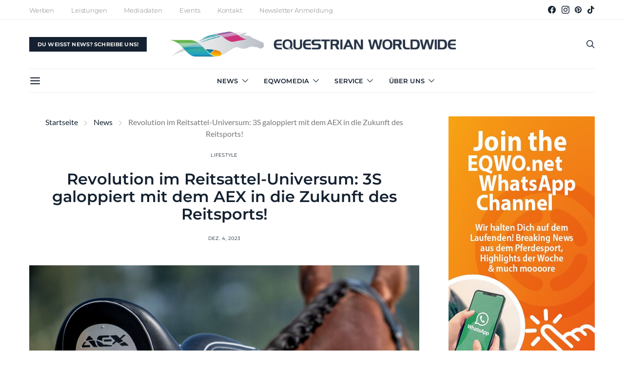

--- FILE ---
content_type: text/html; charset=UTF-8
request_url: https://eqwo.net/revolution-im-reitsattel-universum-3s-galoppiert-mit-dem-aex-in-die-zukunft-des-reitsports/
body_size: 37660
content:
<!DOCTYPE html>
<html lang="de" data-scheme='default'>
<head>
	<meta charset="UTF-8">
	<meta name="viewport" content="width=device-width, initial-scale=1">
	<link rel="profile" href="http://gmpg.org/xfn/11">
		<meta name='robots' content='index, follow, max-image-preview:large, max-snippet:-1, max-video-preview:-1' />
	<style>img:is([sizes="auto" i], [sizes^="auto," i]) { contain-intrinsic-size: 3000px 1500px }</style>
	
	<!-- This site is optimized with the Yoast SEO plugin v26.7 - https://yoast.com/wordpress/plugins/seo/ -->
	<title>Revolution im Reitsattel-Universum: 3S galoppiert mit dem AEX in die Zukunft des Reitsports! - Equestrian Worldwide | Pferdesport weltweit | EQWO.net</title>
<link data-rocket-prefetch href="https://assets.pinterest.com" rel="dns-prefetch">
<link data-rocket-prefetch href="https://eqwo.b-cdn.net" rel="dns-prefetch">
<link data-rocket-prefetch href="https://maps.googleapis.com" rel="dns-prefetch"><link rel="preload" data-rocket-preload as="image" href="https://eqwo.b-cdn.net/wp-content/uploads/2023/11/aex-01-e1701365941850-800x645.png" imagesrcset="https://eqwo.b-cdn.net/wp-content/uploads/2023/11/aex-01-e1701365941850-800x645.png 800w, https://eqwo.b-cdn.net/wp-content/uploads/2023/11/aex-01-e1701365941850-120x97.png 120w, https://eqwo.b-cdn.net/wp-content/uploads/2023/11/aex-01-e1701365941850-90x73.png 90w, https://eqwo.b-cdn.net/wp-content/uploads/2023/11/aex-01-e1701365941850-320x258.png 320w, https://eqwo.b-cdn.net/wp-content/uploads/2023/11/aex-01-e1701365941850-560x452.png 560w, https://eqwo.b-cdn.net/wp-content/uploads/2023/11/aex-01-e1701365941850.png 940w" imagesizes="(max-width: 800px) 100vw, 800px" fetchpriority="high">
	<link rel="canonical" href="https://eqwo.net/revolution-im-reitsattel-universum-3s-galoppiert-mit-dem-aex-in-die-zukunft-des-reitsports/" />
	<meta property="og:locale" content="de_DE" />
	<meta property="og:type" content="article" />
	<meta property="og:title" content="Revolution im Reitsattel-Universum: 3S galoppiert mit dem AEX in die Zukunft des Reitsports! - Equestrian Worldwide | Pferdesport weltweit | EQWO.net" />
	<meta property="og:description" content="Reitsport &#8211; In der Welt des Reitsports hat sich 3S-Sattel längst als Vorreiter etabliert, und jetzt setzen sie mit dem neu überarbeiteten AEX ein echtes Statement! Von Reitsätteln für alle&hellip;" />
	<meta property="og:url" content="https://eqwo.net/revolution-im-reitsattel-universum-3s-galoppiert-mit-dem-aex-in-die-zukunft-des-reitsports/" />
	<meta property="og:site_name" content="Equestrian Worldwide | Pferdesport weltweit | EQWO.net" />
	<meta property="article:publisher" content="https://www.facebook.com/EquestrianWorldwideEQWO.net" />
	<meta property="article:published_time" content="2023-12-04T15:04:14+00:00" />
	<meta property="article:modified_time" content="2023-12-04T15:04:16+00:00" />
	<meta property="og:image" content="https://eqwo.b-cdn.net/wp-content/uploads/2023/11/aex-01-e1701365941850.png" />
	<meta property="og:image:width" content="940" />
	<meta property="og:image:height" content="758" />
	<meta property="og:image:type" content="image/png" />
	<meta name="author" content="Julia Haidvogel" />
	<meta name="twitter:card" content="summary_large_image" />
	<meta name="twitter:label1" content="Verfasst von" />
	<meta name="twitter:data1" content="Julia Haidvogel" />
	<meta name="twitter:label2" content="Geschätzte Lesezeit" />
	<meta name="twitter:data2" content="4 Minuten" />
	<script type="application/ld+json" class="yoast-schema-graph">{"@context":"https://schema.org","@graph":[{"@type":"Article","@id":"https://eqwo.net/revolution-im-reitsattel-universum-3s-galoppiert-mit-dem-aex-in-die-zukunft-des-reitsports/#article","isPartOf":{"@id":"https://eqwo.net/revolution-im-reitsattel-universum-3s-galoppiert-mit-dem-aex-in-die-zukunft-des-reitsports/"},"author":{"name":"Julia Haidvogel","@id":"https://eqwo.net/#/schema/person/31f17926a306989895c28b717139cc5e"},"headline":"Revolution im Reitsattel-Universum: 3S galoppiert mit dem AEX in die Zukunft des Reitsports!","datePublished":"2023-12-04T15:04:14+00:00","dateModified":"2023-12-04T15:04:16+00:00","mainEntityOfPage":{"@id":"https://eqwo.net/revolution-im-reitsattel-universum-3s-galoppiert-mit-dem-aex-in-die-zukunft-des-reitsports/"},"wordCount":613,"publisher":{"@id":"https://eqwo.net/#organization"},"image":{"@id":"https://eqwo.net/revolution-im-reitsattel-universum-3s-galoppiert-mit-dem-aex-in-die-zukunft-des-reitsports/#primaryimage"},"thumbnailUrl":"https://eqwo.b-cdn.net/wp-content/uploads/2023/11/aex-01-e1701365941850.png","articleSection":["Lifestyle"],"inLanguage":"de"},{"@type":"WebPage","@id":"https://eqwo.net/revolution-im-reitsattel-universum-3s-galoppiert-mit-dem-aex-in-die-zukunft-des-reitsports/","url":"https://eqwo.net/revolution-im-reitsattel-universum-3s-galoppiert-mit-dem-aex-in-die-zukunft-des-reitsports/","name":"Revolution im Reitsattel-Universum: 3S galoppiert mit dem AEX in die Zukunft des Reitsports! - Equestrian Worldwide | Pferdesport weltweit | EQWO.net","isPartOf":{"@id":"https://eqwo.net/#website"},"primaryImageOfPage":{"@id":"https://eqwo.net/revolution-im-reitsattel-universum-3s-galoppiert-mit-dem-aex-in-die-zukunft-des-reitsports/#primaryimage"},"image":{"@id":"https://eqwo.net/revolution-im-reitsattel-universum-3s-galoppiert-mit-dem-aex-in-die-zukunft-des-reitsports/#primaryimage"},"thumbnailUrl":"https://eqwo.b-cdn.net/wp-content/uploads/2023/11/aex-01-e1701365941850.png","datePublished":"2023-12-04T15:04:14+00:00","dateModified":"2023-12-04T15:04:16+00:00","breadcrumb":{"@id":"https://eqwo.net/revolution-im-reitsattel-universum-3s-galoppiert-mit-dem-aex-in-die-zukunft-des-reitsports/#breadcrumb"},"inLanguage":"de","potentialAction":[{"@type":"ReadAction","target":["https://eqwo.net/revolution-im-reitsattel-universum-3s-galoppiert-mit-dem-aex-in-die-zukunft-des-reitsports/"]}]},{"@type":"ImageObject","inLanguage":"de","@id":"https://eqwo.net/revolution-im-reitsattel-universum-3s-galoppiert-mit-dem-aex-in-die-zukunft-des-reitsports/#primaryimage","url":"https://eqwo.b-cdn.net/wp-content/uploads/2023/11/aex-01-e1701365941850.png","contentUrl":"https://eqwo.b-cdn.net/wp-content/uploads/2023/11/aex-01-e1701365941850.png","width":940,"height":758,"caption":"Revolution im Reitsattel-Universum: 3S präsentiert den überarbeiteten AEX. © 3S-Sattel GmbH"},{"@type":"BreadcrumbList","@id":"https://eqwo.net/revolution-im-reitsattel-universum-3s-galoppiert-mit-dem-aex-in-die-zukunft-des-reitsports/#breadcrumb","itemListElement":[{"@type":"ListItem","position":1,"name":"Startseite","item":"https://eqwo.net/"},{"@type":"ListItem","position":2,"name":"News","item":"https://eqwo.net/news/"},{"@type":"ListItem","position":3,"name":"Revolution im Reitsattel-Universum: 3S galoppiert mit dem AEX in die Zukunft des Reitsports!"}]},{"@type":"WebSite","@id":"https://eqwo.net/#website","url":"https://eqwo.net/","name":"Equestrian Worldwide | Pferdesport weltweit | EQWO.net","description":"EQWO.net -  Das größte unabhängige Online-Newsportal rund um den Pferdesport in Österreich und eines der größten deutschsprachigen der Welt. News und Ergebnisse aus dem weltweiten Pferdesport.","publisher":{"@id":"https://eqwo.net/#organization"},"potentialAction":[{"@type":"SearchAction","target":{"@type":"EntryPoint","urlTemplate":"https://eqwo.net/?s={search_term_string}"},"query-input":{"@type":"PropertyValueSpecification","valueRequired":true,"valueName":"search_term_string"}}],"inLanguage":"de"},{"@type":"Organization","@id":"https://eqwo.net/#organization","name":"EQWO","url":"https://eqwo.net/","logo":{"@type":"ImageObject","inLanguage":"de","@id":"https://eqwo.net/#/schema/logo/image/","url":"https://eqwo.b-cdn.net/wp-content/uploads/2021/10/eqwonet-logo-2021-rgb-quer-pferdname-pos.png","contentUrl":"https://eqwo.b-cdn.net/wp-content/uploads/2021/10/eqwonet-logo-2021-rgb-quer-pferdname-pos.png","width":3058,"height":272,"caption":"EQWO"},"image":{"@id":"https://eqwo.net/#/schema/logo/image/"},"sameAs":["https://www.facebook.com/EquestrianWorldwideEQWO.net","https://www.instagram.com/eqwo.net_equestrianworldwide","https://pinterest.com/eqwonet","https://www.tiktok.com/@eqwo.net"]},{"@type":"Person","@id":"https://eqwo.net/#/schema/person/31f17926a306989895c28b717139cc5e","name":"Julia Haidvogel","url":"https://eqwo.net/author/juliahaidvogel/"}]}</script>
	<!-- / Yoast SEO plugin. -->


<link rel='dns-prefetch' href='//widget.gotolstoy.com' />
<link rel='dns-prefetch' href='//maps.googleapis.com' />
<link rel='dns-prefetch' href='//meet.jit.si' />

<link rel="alternate" type="application/rss+xml" title="Equestrian Worldwide | Pferdesport weltweit | EQWO.net &raquo; Feed" href="https://eqwo.net/feed/" />
<link rel="alternate" type="application/rss+xml" title="Equestrian Worldwide | Pferdesport weltweit | EQWO.net &raquo; Kommentar-Feed" href="https://eqwo.net/comments/feed/" />
			<link rel="preload" href="https://eqwo.b-cdn.net/wp-content/plugins/canvas/assets/fonts/canvas-icons.woff" as="font" type="font/woff" crossorigin>
			<link data-minify="1" rel='stylesheet' id='lib-datatable-css' href='https://eqwo.b-cdn.net/wp-content/cache/min/1/wp-content/themes/authentic-child/assets/css/datatables.css?ver=1768413525' media='all' />
<link rel='stylesheet' id='lib-datatable-responsive-css' href='https://eqwo.b-cdn.net/wp-content/themes/authentic-child/assets/css/responsive.dataTables.min.css' media='all' />
<link data-minify="1" rel='stylesheet' id='shortcode-ranking-table-css' href='https://eqwo.b-cdn.net/wp-content/cache/min/1/wp-content/themes/authentic-child/assets/css/shortcode-ranking-table.css?ver=1768413525' media='all' />
<link data-minify="1" rel='stylesheet' id='custom_select-css' href='https://eqwo.b-cdn.net/wp-content/cache/min/1/wp-content/themes/authentic-child/assets/css/custom-select.css?ver=1768413525' media='all' />
<link data-minify="1" rel='stylesheet' id='shortcode-hof-table-css' href='https://eqwo.b-cdn.net/wp-content/cache/min/1/wp-content/themes/authentic-child/assets/css/shortcode-hof-table.css?ver=1768413525' media='all' />
<link data-minify="1" rel='stylesheet' id='canvas-css' href='https://eqwo.b-cdn.net/wp-content/cache/min/1/wp-content/plugins/canvas/assets/css/canvas.css?ver=1768413525' media='all' />
<link rel='alternate stylesheet' id='powerkit-icons-css' href='https://eqwo.b-cdn.net/wp-content/plugins/powerkit/assets/fonts/powerkit-icons.woff' as='font' type='font/wof' crossorigin />
<link data-minify="1" rel='stylesheet' id='powerkit-css' href='https://eqwo.b-cdn.net/wp-content/cache/min/1/wp-content/plugins/powerkit/assets/css/powerkit.css?ver=1768413525' media='all' />
<style id='wp-emoji-styles-inline-css'>

	img.wp-smiley, img.emoji {
		display: inline !important;
		border: none !important;
		box-shadow: none !important;
		height: 1em !important;
		width: 1em !important;
		margin: 0 0.07em !important;
		vertical-align: -0.1em !important;
		background: none !important;
		padding: 0 !important;
	}
</style>
<link rel='stylesheet' id='wp-block-library-css' href='https://eqwo.b-cdn.net/wp-includes/css/dist/block-library/style.min.css' media='all' />
<style id='classic-theme-styles-inline-css'>
/*! This file is auto-generated */
.wp-block-button__link{color:#fff;background-color:#32373c;border-radius:9999px;box-shadow:none;text-decoration:none;padding:calc(.667em + 2px) calc(1.333em + 2px);font-size:1.125em}.wp-block-file__button{background:#32373c;color:#fff;text-decoration:none}
</style>
<link data-minify="1" rel='stylesheet' id='canvas-block-alert-style-css' href='https://eqwo.b-cdn.net/wp-content/cache/min/1/wp-content/plugins/canvas/components/basic-elements/block-alert/block.css?ver=1768413525' media='all' />
<link data-minify="1" rel='stylesheet' id='canvas-block-progress-style-css' href='https://eqwo.b-cdn.net/wp-content/cache/min/1/wp-content/plugins/canvas/components/basic-elements/block-progress/block.css?ver=1768413525' media='all' />
<link data-minify="1" rel='stylesheet' id='canvas-block-collapsibles-style-css' href='https://eqwo.b-cdn.net/wp-content/cache/min/1/wp-content/plugins/canvas/components/basic-elements/block-collapsibles/block.css?ver=1768413525' media='all' />
<link data-minify="1" rel='stylesheet' id='canvas-block-tabs-style-css' href='https://eqwo.b-cdn.net/wp-content/cache/min/1/wp-content/plugins/canvas/components/basic-elements/block-tabs/block.css?ver=1768413525' media='all' />
<link data-minify="1" rel='stylesheet' id='canvas-block-section-heading-style-css' href='https://eqwo.b-cdn.net/wp-content/cache/min/1/wp-content/plugins/canvas/components/basic-elements/block-section-heading/block.css?ver=1768413525' media='all' />
<link data-minify="1" rel='stylesheet' id='canvas-block-row-style-css' href='https://eqwo.b-cdn.net/wp-content/cache/min/1/wp-content/plugins/canvas/components/layout-blocks/block-row/block-row.css?ver=1768413525' media='all' />
<link data-minify="1" rel='stylesheet' id='canvas-block-posts-style-css' href='https://eqwo.b-cdn.net/wp-content/cache/min/1/wp-content/plugins/canvas/components/posts/block-posts/block-posts.css?ver=1768413525' media='all' />
<link data-minify="1" rel='stylesheet' id='canvas-justified-gallery-block-style-css' href='https://eqwo.b-cdn.net/wp-content/cache/min/1/wp-content/plugins/canvas/components/justified-gallery/block/block-justified-gallery.css?ver=1768413525' media='all' />
<link data-minify="1" rel='stylesheet' id='canvas-slider-gallery-block-style-css' href='https://eqwo.b-cdn.net/wp-content/cache/min/1/wp-content/plugins/canvas/components/slider-gallery/block/block-slider-gallery.css?ver=1768413525' media='all' />
<link data-minify="1" rel='stylesheet' id='canvas-block-posts-sidebar-css' href='https://eqwo.b-cdn.net/wp-content/cache/min/1/wp-content/plugins/canvas/components/posts/block-posts-sidebar/block-posts-sidebar.css?ver=1768413525' media='all' />
<link data-minify="1" rel='stylesheet' id='csco-block-posts-sidebar-style-css' href='https://eqwo.b-cdn.net/wp-content/cache/min/1/wp-content/themes/authentic/css/blocks/posts-sidebar.css?ver=1768413525' media='all' />
<link data-minify="1" rel='stylesheet' id='csco-block-twitter-slider-style-css' href='https://eqwo.b-cdn.net/wp-content/cache/min/1/wp-content/themes/authentic/css/blocks/twitter-slider.css?ver=1768413525' media='all' />
<link data-minify="1" rel='stylesheet' id='csco-block-tiles-style-css' href='https://eqwo.b-cdn.net/wp-content/cache/min/1/wp-content/themes/authentic/css/blocks/tiles.css?ver=1768413525' media='all' />
<link data-minify="1" rel='stylesheet' id='csco-block-horizontal-tiles-style-css' href='https://eqwo.b-cdn.net/wp-content/cache/min/1/wp-content/themes/authentic/css/blocks/horizontal-tiles.css?ver=1768413525' media='all' />
<link data-minify="1" rel='stylesheet' id='csco-block-full-style-css' href='https://eqwo.b-cdn.net/wp-content/cache/min/1/wp-content/themes/authentic/css/blocks/full.css?ver=1768413525' media='all' />
<link data-minify="1" rel='stylesheet' id='csco-block-slider-style-css' href='https://eqwo.b-cdn.net/wp-content/cache/min/1/wp-content/themes/authentic/css/blocks/slider.css?ver=1768413525' media='all' />
<link data-minify="1" rel='stylesheet' id='csco-block-carousel-style-css' href='https://eqwo.b-cdn.net/wp-content/cache/min/1/wp-content/themes/authentic/css/blocks/carousel.css?ver=1768413525' media='all' />
<link data-minify="1" rel='stylesheet' id='csco-block-wide-style-css' href='https://eqwo.b-cdn.net/wp-content/cache/min/1/wp-content/themes/authentic/css/blocks/wide.css?ver=1768413525' media='all' />
<link data-minify="1" rel='stylesheet' id='csco-block-narrow-style-css' href='https://eqwo.b-cdn.net/wp-content/cache/min/1/wp-content/themes/authentic/css/blocks/narrow.css?ver=1768413525' media='all' />
<style id='global-styles-inline-css'>
:root{--wp--preset--aspect-ratio--square: 1;--wp--preset--aspect-ratio--4-3: 4/3;--wp--preset--aspect-ratio--3-4: 3/4;--wp--preset--aspect-ratio--3-2: 3/2;--wp--preset--aspect-ratio--2-3: 2/3;--wp--preset--aspect-ratio--16-9: 16/9;--wp--preset--aspect-ratio--9-16: 9/16;--wp--preset--color--black: #000000;--wp--preset--color--cyan-bluish-gray: #abb8c3;--wp--preset--color--white: #FFFFFF;--wp--preset--color--pale-pink: #f78da7;--wp--preset--color--vivid-red: #ce2e2e;--wp--preset--color--luminous-vivid-orange: #ff6900;--wp--preset--color--luminous-vivid-amber: #fcb902;--wp--preset--color--light-green-cyan: #7bdcb5;--wp--preset--color--vivid-green-cyan: #01d083;--wp--preset--color--pale-cyan-blue: #8ed1fc;--wp--preset--color--vivid-cyan-blue: #0693e3;--wp--preset--color--vivid-purple: #9b51e0;--wp--preset--color--secondary: #f8f8f8;--wp--preset--gradient--vivid-cyan-blue-to-vivid-purple: linear-gradient(135deg,rgba(6,147,227,1) 0%,rgb(155,81,224) 100%);--wp--preset--gradient--light-green-cyan-to-vivid-green-cyan: linear-gradient(135deg,rgb(122,220,180) 0%,rgb(0,208,130) 100%);--wp--preset--gradient--luminous-vivid-amber-to-luminous-vivid-orange: linear-gradient(135deg,rgba(252,185,0,1) 0%,rgba(255,105,0,1) 100%);--wp--preset--gradient--luminous-vivid-orange-to-vivid-red: linear-gradient(135deg,rgba(255,105,0,1) 0%,rgb(207,46,46) 100%);--wp--preset--gradient--very-light-gray-to-cyan-bluish-gray: linear-gradient(135deg,rgb(238,238,238) 0%,rgb(169,184,195) 100%);--wp--preset--gradient--cool-to-warm-spectrum: linear-gradient(135deg,rgb(74,234,220) 0%,rgb(151,120,209) 20%,rgb(207,42,186) 40%,rgb(238,44,130) 60%,rgb(251,105,98) 80%,rgb(254,248,76) 100%);--wp--preset--gradient--blush-light-purple: linear-gradient(135deg,rgb(255,206,236) 0%,rgb(152,150,240) 100%);--wp--preset--gradient--blush-bordeaux: linear-gradient(135deg,rgb(254,205,165) 0%,rgb(254,45,45) 50%,rgb(107,0,62) 100%);--wp--preset--gradient--luminous-dusk: linear-gradient(135deg,rgb(255,203,112) 0%,rgb(199,81,192) 50%,rgb(65,88,208) 100%);--wp--preset--gradient--pale-ocean: linear-gradient(135deg,rgb(255,245,203) 0%,rgb(182,227,212) 50%,rgb(51,167,181) 100%);--wp--preset--gradient--electric-grass: linear-gradient(135deg,rgb(202,248,128) 0%,rgb(113,206,126) 100%);--wp--preset--gradient--midnight: linear-gradient(135deg,rgb(2,3,129) 0%,rgb(40,116,252) 100%);--wp--preset--font-size--small: 13px;--wp--preset--font-size--medium: 20px;--wp--preset--font-size--large: 36px;--wp--preset--font-size--x-large: 42px;--wp--preset--spacing--20: 0.44rem;--wp--preset--spacing--30: 0.67rem;--wp--preset--spacing--40: 1rem;--wp--preset--spacing--50: 1.5rem;--wp--preset--spacing--60: 2.25rem;--wp--preset--spacing--70: 3.38rem;--wp--preset--spacing--80: 5.06rem;--wp--preset--shadow--natural: 6px 6px 9px rgba(0, 0, 0, 0.2);--wp--preset--shadow--deep: 12px 12px 50px rgba(0, 0, 0, 0.4);--wp--preset--shadow--sharp: 6px 6px 0px rgba(0, 0, 0, 0.2);--wp--preset--shadow--outlined: 6px 6px 0px -3px rgba(255, 255, 255, 1), 6px 6px rgba(0, 0, 0, 1);--wp--preset--shadow--crisp: 6px 6px 0px rgba(0, 0, 0, 1);}:where(.is-layout-flex){gap: 0.5em;}:where(.is-layout-grid){gap: 0.5em;}body .is-layout-flex{display: flex;}.is-layout-flex{flex-wrap: wrap;align-items: center;}.is-layout-flex > :is(*, div){margin: 0;}body .is-layout-grid{display: grid;}.is-layout-grid > :is(*, div){margin: 0;}:where(.wp-block-columns.is-layout-flex){gap: 2em;}:where(.wp-block-columns.is-layout-grid){gap: 2em;}:where(.wp-block-post-template.is-layout-flex){gap: 1.25em;}:where(.wp-block-post-template.is-layout-grid){gap: 1.25em;}.has-black-color{color: var(--wp--preset--color--black) !important;}.has-cyan-bluish-gray-color{color: var(--wp--preset--color--cyan-bluish-gray) !important;}.has-white-color{color: var(--wp--preset--color--white) !important;}.has-pale-pink-color{color: var(--wp--preset--color--pale-pink) !important;}.has-vivid-red-color{color: var(--wp--preset--color--vivid-red) !important;}.has-luminous-vivid-orange-color{color: var(--wp--preset--color--luminous-vivid-orange) !important;}.has-luminous-vivid-amber-color{color: var(--wp--preset--color--luminous-vivid-amber) !important;}.has-light-green-cyan-color{color: var(--wp--preset--color--light-green-cyan) !important;}.has-vivid-green-cyan-color{color: var(--wp--preset--color--vivid-green-cyan) !important;}.has-pale-cyan-blue-color{color: var(--wp--preset--color--pale-cyan-blue) !important;}.has-vivid-cyan-blue-color{color: var(--wp--preset--color--vivid-cyan-blue) !important;}.has-vivid-purple-color{color: var(--wp--preset--color--vivid-purple) !important;}.has-black-background-color{background-color: var(--wp--preset--color--black) !important;}.has-cyan-bluish-gray-background-color{background-color: var(--wp--preset--color--cyan-bluish-gray) !important;}.has-white-background-color{background-color: var(--wp--preset--color--white) !important;}.has-pale-pink-background-color{background-color: var(--wp--preset--color--pale-pink) !important;}.has-vivid-red-background-color{background-color: var(--wp--preset--color--vivid-red) !important;}.has-luminous-vivid-orange-background-color{background-color: var(--wp--preset--color--luminous-vivid-orange) !important;}.has-luminous-vivid-amber-background-color{background-color: var(--wp--preset--color--luminous-vivid-amber) !important;}.has-light-green-cyan-background-color{background-color: var(--wp--preset--color--light-green-cyan) !important;}.has-vivid-green-cyan-background-color{background-color: var(--wp--preset--color--vivid-green-cyan) !important;}.has-pale-cyan-blue-background-color{background-color: var(--wp--preset--color--pale-cyan-blue) !important;}.has-vivid-cyan-blue-background-color{background-color: var(--wp--preset--color--vivid-cyan-blue) !important;}.has-vivid-purple-background-color{background-color: var(--wp--preset--color--vivid-purple) !important;}.has-black-border-color{border-color: var(--wp--preset--color--black) !important;}.has-cyan-bluish-gray-border-color{border-color: var(--wp--preset--color--cyan-bluish-gray) !important;}.has-white-border-color{border-color: var(--wp--preset--color--white) !important;}.has-pale-pink-border-color{border-color: var(--wp--preset--color--pale-pink) !important;}.has-vivid-red-border-color{border-color: var(--wp--preset--color--vivid-red) !important;}.has-luminous-vivid-orange-border-color{border-color: var(--wp--preset--color--luminous-vivid-orange) !important;}.has-luminous-vivid-amber-border-color{border-color: var(--wp--preset--color--luminous-vivid-amber) !important;}.has-light-green-cyan-border-color{border-color: var(--wp--preset--color--light-green-cyan) !important;}.has-vivid-green-cyan-border-color{border-color: var(--wp--preset--color--vivid-green-cyan) !important;}.has-pale-cyan-blue-border-color{border-color: var(--wp--preset--color--pale-cyan-blue) !important;}.has-vivid-cyan-blue-border-color{border-color: var(--wp--preset--color--vivid-cyan-blue) !important;}.has-vivid-purple-border-color{border-color: var(--wp--preset--color--vivid-purple) !important;}.has-vivid-cyan-blue-to-vivid-purple-gradient-background{background: var(--wp--preset--gradient--vivid-cyan-blue-to-vivid-purple) !important;}.has-light-green-cyan-to-vivid-green-cyan-gradient-background{background: var(--wp--preset--gradient--light-green-cyan-to-vivid-green-cyan) !important;}.has-luminous-vivid-amber-to-luminous-vivid-orange-gradient-background{background: var(--wp--preset--gradient--luminous-vivid-amber-to-luminous-vivid-orange) !important;}.has-luminous-vivid-orange-to-vivid-red-gradient-background{background: var(--wp--preset--gradient--luminous-vivid-orange-to-vivid-red) !important;}.has-very-light-gray-to-cyan-bluish-gray-gradient-background{background: var(--wp--preset--gradient--very-light-gray-to-cyan-bluish-gray) !important;}.has-cool-to-warm-spectrum-gradient-background{background: var(--wp--preset--gradient--cool-to-warm-spectrum) !important;}.has-blush-light-purple-gradient-background{background: var(--wp--preset--gradient--blush-light-purple) !important;}.has-blush-bordeaux-gradient-background{background: var(--wp--preset--gradient--blush-bordeaux) !important;}.has-luminous-dusk-gradient-background{background: var(--wp--preset--gradient--luminous-dusk) !important;}.has-pale-ocean-gradient-background{background: var(--wp--preset--gradient--pale-ocean) !important;}.has-electric-grass-gradient-background{background: var(--wp--preset--gradient--electric-grass) !important;}.has-midnight-gradient-background{background: var(--wp--preset--gradient--midnight) !important;}.has-small-font-size{font-size: var(--wp--preset--font-size--small) !important;}.has-medium-font-size{font-size: var(--wp--preset--font-size--medium) !important;}.has-large-font-size{font-size: var(--wp--preset--font-size--large) !important;}.has-x-large-font-size{font-size: var(--wp--preset--font-size--x-large) !important;}
:where(.wp-block-post-template.is-layout-flex){gap: 1.25em;}:where(.wp-block-post-template.is-layout-grid){gap: 1.25em;}
:where(.wp-block-columns.is-layout-flex){gap: 2em;}:where(.wp-block-columns.is-layout-grid){gap: 2em;}
:root :where(.wp-block-pullquote){font-size: 1.5em;line-height: 1.6;}
</style>
<link data-minify="1" rel='stylesheet' id='advanced-popups-css' href='https://eqwo.b-cdn.net/wp-content/cache/min/1/wp-content/plugins/advanced-popups/public/css/advanced-popups-public.css?ver=1768413525' media='all' />
<link data-minify="1" rel='stylesheet' id='canvas-block-heading-style-css' href='https://eqwo.b-cdn.net/wp-content/cache/min/1/wp-content/plugins/canvas/components/content-formatting/block-heading/block.css?ver=1768413525' media='all' />
<link data-minify="1" rel='stylesheet' id='canvas-block-list-style-css' href='https://eqwo.b-cdn.net/wp-content/cache/min/1/wp-content/plugins/canvas/components/content-formatting/block-list/block.css?ver=1768413525' media='all' />
<link data-minify="1" rel='stylesheet' id='canvas-block-paragraph-style-css' href='https://eqwo.b-cdn.net/wp-content/cache/min/1/wp-content/plugins/canvas/components/content-formatting/block-paragraph/block.css?ver=1768413525' media='all' />
<link data-minify="1" rel='stylesheet' id='canvas-block-separator-style-css' href='https://eqwo.b-cdn.net/wp-content/cache/min/1/wp-content/plugins/canvas/components/content-formatting/block-separator/block.css?ver=1768413525' media='all' />
<link data-minify="1" rel='stylesheet' id='canvas-block-group-style-css' href='https://eqwo.b-cdn.net/wp-content/cache/min/1/wp-content/plugins/canvas/components/basic-elements/block-group/block.css?ver=1768413525' media='all' />
<link data-minify="1" rel='stylesheet' id='canvas-block-cover-style-css' href='https://eqwo.b-cdn.net/wp-content/cache/min/1/wp-content/plugins/canvas/components/basic-elements/block-cover/block.css?ver=1768413525' media='all' />
<link data-minify="1" rel='stylesheet' id='ep-flip-css' href='https://eqwo.b-cdn.net/wp-content/cache/min/1/wp-content/plugins/ep-flip/public/assets/css/app-global.css?ver=1768413525' media='all' />
<link data-minify="1" rel='stylesheet' id='powerkit-author-box-css' href='https://eqwo.b-cdn.net/wp-content/cache/min/1/wp-content/plugins/powerkit/modules/author-box/public/css/public-powerkit-author-box.css?ver=1768413525' media='all' />
<link data-minify="1" rel='stylesheet' id='powerkit-basic-elements-css' href='https://eqwo.b-cdn.net/wp-content/cache/min/1/wp-content/plugins/powerkit/modules/basic-elements/public/css/public-powerkit-basic-elements.css?ver=1768413525' media='screen' />
<link data-minify="1" rel='stylesheet' id='powerkit-coming-soon-css' href='https://eqwo.b-cdn.net/wp-content/cache/min/1/wp-content/plugins/powerkit/modules/coming-soon/public/css/public-powerkit-coming-soon.css?ver=1768413525' media='all' />
<link data-minify="1" rel='stylesheet' id='powerkit-content-formatting-css' href='https://eqwo.b-cdn.net/wp-content/cache/min/1/wp-content/plugins/powerkit/modules/content-formatting/public/css/public-powerkit-content-formatting.css?ver=1768413525' media='all' />
<link data-minify="1" rel='stylesheet' id='powerkit-сontributors-css' href='https://eqwo.b-cdn.net/wp-content/cache/min/1/wp-content/plugins/powerkit/modules/contributors/public/css/public-powerkit-contributors.css?ver=1768413525' media='all' />
<link data-minify="1" rel='stylesheet' id='powerkit-facebook-css' href='https://eqwo.b-cdn.net/wp-content/cache/min/1/wp-content/plugins/powerkit/modules/facebook/public/css/public-powerkit-facebook.css?ver=1768413525' media='all' />
<link data-minify="1" rel='stylesheet' id='powerkit-featured-categories-css' href='https://eqwo.b-cdn.net/wp-content/cache/min/1/wp-content/plugins/powerkit/modules/featured-categories/public/css/public-powerkit-featured-categories.css?ver=1768413525' media='all' />
<link data-minify="1" rel='stylesheet' id='powerkit-inline-posts-css' href='https://eqwo.b-cdn.net/wp-content/cache/min/1/wp-content/plugins/powerkit/modules/inline-posts/public/css/public-powerkit-inline-posts.css?ver=1768413525' media='all' />
<link data-minify="1" rel='stylesheet' id='powerkit-instagram-css' href='https://eqwo.b-cdn.net/wp-content/cache/min/1/wp-content/plugins/powerkit/modules/instagram/public/css/public-powerkit-instagram.css?ver=1768413525' media='all' />
<link data-minify="1" rel='stylesheet' id='powerkit-justified-gallery-css' href='https://eqwo.b-cdn.net/wp-content/cache/min/1/wp-content/plugins/powerkit/modules/justified-gallery/public/css/public-powerkit-justified-gallery.css?ver=1768413525' media='all' />
<link rel='stylesheet' id='glightbox-css' href='https://eqwo.b-cdn.net/wp-content/plugins/powerkit/modules/lightbox/public/css/glightbox.min.css' media='all' />
<link data-minify="1" rel='stylesheet' id='powerkit-lightbox-css' href='https://eqwo.b-cdn.net/wp-content/cache/min/1/wp-content/plugins/powerkit/modules/lightbox/public/css/public-powerkit-lightbox.css?ver=1768413525' media='all' />
<link data-minify="1" rel='stylesheet' id='powerkit-opt-in-forms-css' href='https://eqwo.b-cdn.net/wp-content/cache/min/1/wp-content/plugins/powerkit/modules/opt-in-forms/public/css/public-powerkit-opt-in-forms.css?ver=1768413525' media='all' />
<link data-minify="1" rel='stylesheet' id='powerkit-pinterest-css' href='https://eqwo.b-cdn.net/wp-content/cache/min/1/wp-content/plugins/powerkit/modules/pinterest/public/css/public-powerkit-pinterest.css?ver=1768413525' media='all' />
<link data-minify="1" rel='stylesheet' id='powerkit-scroll-to-top-css' href='https://eqwo.b-cdn.net/wp-content/cache/min/1/wp-content/plugins/powerkit/modules/scroll-to-top/public/css/public-powerkit-scroll-to-top.css?ver=1768413525' media='all' />
<link data-minify="1" rel='stylesheet' id='powerkit-share-buttons-css' href='https://eqwo.b-cdn.net/wp-content/cache/min/1/wp-content/plugins/powerkit/modules/share-buttons/public/css/public-powerkit-share-buttons.css?ver=1768413525' media='all' />
<link data-minify="1" rel='stylesheet' id='powerkit-social-links-css' href='https://eqwo.b-cdn.net/wp-content/cache/min/1/wp-content/plugins/powerkit/modules/social-links/public/css/public-powerkit-social-links.css?ver=1768413525' media='all' />
<link data-minify="1" rel='stylesheet' id='powerkit-table-of-contents-css' href='https://eqwo.b-cdn.net/wp-content/cache/min/1/wp-content/plugins/powerkit/modules/table-of-contents/public/css/public-powerkit-table-of-contents.css?ver=1768413525' media='all' />
<link data-minify="1" rel='stylesheet' id='powerkit-twitter-css' href='https://eqwo.b-cdn.net/wp-content/cache/min/1/wp-content/plugins/powerkit/modules/twitter/public/css/public-powerkit-twitter.css?ver=1768413525' media='all' />
<link data-minify="1" rel='stylesheet' id='powerkit-widget-about-css' href='https://eqwo.b-cdn.net/wp-content/cache/min/1/wp-content/plugins/powerkit/modules/widget-about/public/css/public-powerkit-widget-about.css?ver=1768413525' media='all' />
<link data-minify="1" rel='stylesheet' id='magnific-popup-css' href='https://eqwo.b-cdn.net/wp-content/cache/min/1/wp-content/plugins/sight/render/css/magnific-popup.css?ver=1768413525' media='all' />
<link data-minify="1" rel='stylesheet' id='sight-css' href='https://eqwo.b-cdn.net/wp-content/cache/min/1/wp-content/plugins/sight/render/css/sight.css?ver=1768413525' media='all' />
<link data-minify="1" rel='stylesheet' id='sight-common-css' href='https://eqwo.b-cdn.net/wp-content/cache/min/1/wp-content/plugins/sight/render/css/sight-common.css?ver=1768413525' media='all' />
<link data-minify="1" rel='stylesheet' id='sight-lightbox-css' href='https://eqwo.b-cdn.net/wp-content/cache/min/1/wp-content/plugins/sight/render/css/sight-lightbox.css?ver=1768413525' media='all' />
<link data-minify="1" rel='stylesheet' id='csco-styles-css' href='https://eqwo.b-cdn.net/wp-content/cache/min/1/wp-content/themes/authentic/style.css?ver=1768413525' media='all' />
<link data-minify="1" rel='stylesheet' id='evocd_styles-css' href='https://eqwo.b-cdn.net/wp-content/cache/min/1/wp-content/plugins/eventon-countdown/assets/evocd_styles.css?ver=1768413525' media='all' />
<link data-minify="1" rel='stylesheet' id='evcal_cal_default-css' href='https://eqwo.b-cdn.net/wp-content/cache/min/1/wp-content/plugins/eventON/assets/css/eventon_styles.css?ver=1768413525' media='all' />
<link data-minify="1" rel='stylesheet' id='evo_font_icons-css' href='https://eqwo.b-cdn.net/wp-content/cache/min/1/wp-content/plugins/eventON/assets/fonts/all.css?ver=1768413525' media='all' />
<link data-minify="1" rel='stylesheet' id='photoswipe-css' href='https://eqwo.b-cdn.net/wp-content/cache/min/1/wp-content/plugins/eventon-event-photos/assets/css/photoswipe.css?ver=1768413525' media='all' />
<link data-minify="1" rel='stylesheet' id='skin-css' href='https://eqwo.b-cdn.net/wp-content/cache/min/1/wp-content/plugins/eventon-event-photos/assets/css/skins/light-skin/light-skin.css?ver=1768413525' media='all' />
<link data-minify="1" rel='stylesheet' id='evoep_styles-css' href='https://eqwo.b-cdn.net/wp-content/cache/min/1/wp-content/plugins/eventon-event-photos/assets/EP_styles.css?ver=1768413525' media='all' />
<link data-minify="1" rel='stylesheet' id='eventon_dynamic_styles-css' href='https://eqwo.b-cdn.net/wp-content/cache/min/1/wp-content/plugins/eventON/assets/css/eventon_dynamic_styles.css?ver=1768413525' media='all' />
<link data-minify="1" rel='stylesheet' id='borlabs-cookie-custom-css' href='https://eqwo.net/wp-content/cache/min/1/wp-content/cache/borlabs-cookie/1/borlabs-cookie-1-de.css?ver=1768413525' media='all' />
<link rel='stylesheet' id='searchwp-forms-css' href='https://eqwo.b-cdn.net/wp-content/plugins/searchwp-live-ajax-search/assets/styles/frontend/search-forms.min.css' media='all' />
<link rel='stylesheet' id='searchwp-live-search-css' href='https://eqwo.b-cdn.net/wp-content/plugins/searchwp-live-ajax-search/assets/styles/style.min.css' media='all' />
<style id='searchwp-live-search-inline-css'>
.searchwp-live-search-result .searchwp-live-search-result--title a {
  font-size: 16px;
}
.searchwp-live-search-result .searchwp-live-search-result--price {
  font-size: 14px;
}
.searchwp-live-search-result .searchwp-live-search-result--add-to-cart .button {
  font-size: 14px;
}

</style>
<link data-minify="1" rel='stylesheet' id='eventon_em_styles-css' href='https://eqwo.b-cdn.net/wp-content/cache/min/1/wp-content/plugins/eventon-events-map/assets/evmap_style.css?ver=1768413525' media='all' />
<link data-minify="1" rel='stylesheet' id='evo_el_styles-css' href='https://eqwo.b-cdn.net/wp-content/cache/min/1/wp-content/plugins/eventon-event-lists/assets/el_styles.css?ver=1768413525' media='all' />
<link rel='stylesheet' id='csco_child_css-css' href='https://eqwo.b-cdn.net/wp-content/themes/authentic-child/style.css' media='all' />
<link data-minify="1" rel='stylesheet' id='epsimec_fonts_css-css' href='https://eqwo.b-cdn.net/wp-content/cache/min/1/wp-content/themes/authentic-child/assets/css/fonts.css?ver=1768413525' media='all' />
<link data-minify="1" rel='stylesheet' id='epsimec_css-css' href='https://eqwo.b-cdn.net/wp-content/cache/min/1/wp-content/themes/authentic-child/assets/css/epsimec.css?ver=1768413525' media='all' />
<script src="https://eqwo.b-cdn.net/wp-includes/js/jquery/jquery.min.js" id="jquery-core-js"></script>
<script src="https://eqwo.b-cdn.net/wp-includes/js/jquery/jquery-migrate.min.js" id="jquery-migrate-js"></script>
<script data-minify="1" src="https://eqwo.b-cdn.net/wp-content/cache/min/1/wp-content/plugins/advanced-popups/public/js/advanced-popups-public.js?ver=1768413525" id="advanced-popups-js"></script>
<script id="tolstoy-app-key-js-after">
window.tolstoyAppKey="50b47733-8b81-47e9-aaeb-27a404d8a124";
</script>
<script data-minify="1" src="https://eqwo.b-cdn.net/wp-content/cache/min/1/widget/widget.js?ver=1768413525" id="tolstoy-js"></script>
<script src="//eqwo.b-cdn.net/wp-content/plugins/eventon-countdown/assets/jquery.plugin.min.js" id="evocd_timer_plugin-js"></script>
<script data-minify="1" src="https://eqwo.b-cdn.net/wp-content/cache/min/1/wp-content/plugins/eventon-countdown/assets/jquery.countdown.js?ver=1768413525" id="evocd_timer-js"></script>
<script data-minify="1" src="https://eqwo.b-cdn.net/wp-content/cache/min/1/wp-content/plugins/eventon-countdown/assets/evocd_script.js?ver=1768413525" id="evocd_script-js"></script>
<script id="evo-inlinescripts-header-js-after">
jQuery(document).ready(function($){});
</script>
<script data-no-optimize="1" data-no-minify="1" data-cfasync="false" nowprocket src="https://eqwo.net/wp-content/cache/borlabs-cookie/1/borlabs-cookie-config-de.json.js" id="borlabs-cookie-config-js"></script>
<script data-no-optimize="1" data-no-minify="1" data-cfasync="false" nowprocket src="https://eqwo.net/wp-content/plugins/borlabs-cookie/assets/javascript/borlabs-cookie-prioritize.min.js" id="borlabs-cookie-prioritize-js"></script>
<script id="whp1658front.js3463-js-extra">
var whp_local_data = {"add_url":"https:\/\/eqwo.net\/wp-admin\/post-new.php?post_type=event","ajaxurl":"https:\/\/eqwo.net\/wp-admin\/admin-ajax.php"};
</script>
<script data-minify="1" src="https://eqwo.b-cdn.net/wp-content/cache/min/1/wp-content/plugins/wp-security-hardening/modules/js/front.js?ver=1768413525" id="whp1658front.js3463-js"></script>
<link rel="https://api.w.org/" href="https://eqwo.net/wp-json/" /><link rel="alternate" title="JSON" type="application/json" href="https://eqwo.net/wp-json/wp/v2/posts/179719" /><link rel="EditURI" type="application/rsd+xml" title="RSD" href="https://eqwo.net/xmlrpc.php?rsd" />

<link rel='shortlink' href='https://eqwo.net/?p=179719' />
<link rel="alternate" title="oEmbed (JSON)" type="application/json+oembed" href="https://eqwo.net/wp-json/oembed/1.0/embed?url=https%3A%2F%2Feqwo.net%2Frevolution-im-reitsattel-universum-3s-galoppiert-mit-dem-aex-in-die-zukunft-des-reitsports%2F" />
<link rel="alternate" title="oEmbed (XML)" type="text/xml+oembed" href="https://eqwo.net/wp-json/oembed/1.0/embed?url=https%3A%2F%2Feqwo.net%2Frevolution-im-reitsattel-universum-3s-galoppiert-mit-dem-aex-in-die-zukunft-des-reitsports%2F&#038;format=xml" />
		<link rel="preload" href="https://eqwo.b-cdn.net/wp-content/plugins/advanced-popups/fonts/advanced-popups-icons.woff" as="font" type="font/woff" crossorigin>
		
<style type="text/css" media="all" id="canvas-blocks-dynamic-styles">

</style>
<meta name="facebook-domain-verification" content="1q7ldti80byyonitj650nr57q3g4s8" />    <!-- Google Tag Manager -->
    <script data-borlabs-cookie-script-blocker-id='google-tag-manager' type='text/template'>(function(w,d,s,l,i){w[l]=w[l]||[];w[l].push({'gtm.start':
                new Date().getTime(),event:'gtm.js'});var f=d.getElementsByTagName(s)[0],
            j=d.createElement(s),dl=l!='dataLayer'?'&l='+l:'';j.async=true;j.src=
            'https://www.googletagmanager.com/gtm.js?id='+i+dl;f.parentNode.insertBefore(j,f);
        })(window,document,'script','dataLayer','GTM-KFKM8LC');</script>
    <!-- End Google Tag Manager -->
    <meta name="seobility" content="14e1dc5e911f19c5d933f9cef9f1d0d5">
<script nowprocket data-borlabs-cookie-script-blocker-ignore>
if ('0' === '1' && ('0' === '1' || '1' === '1')) {
    window['gtag_enable_tcf_support'] = true;
}
window.dataLayer = window.dataLayer || [];
if (typeof gtag !== 'function') {
    function gtag() {
        dataLayer.push(arguments);
    }
}
gtag('set', 'developer_id.dYjRjMm', true);
if ('0' === '1' || '1' === '1') {
    if (window.BorlabsCookieGoogleConsentModeDefaultSet !== true) {
        let getCookieValue = function (name) {
            return document.cookie.match('(^|;)\\s*' + name + '\\s*=\\s*([^;]+)')?.pop() || '';
        };
        let cookieValue = getCookieValue('borlabs-cookie-gcs');
        let consentsFromCookie = {};
        if (cookieValue !== '') {
            consentsFromCookie = JSON.parse(decodeURIComponent(cookieValue));
        }
        let defaultValues = {
            'ad_storage': 'denied',
            'ad_user_data': 'denied',
            'ad_personalization': 'denied',
            'analytics_storage': 'denied',
            'functionality_storage': 'denied',
            'personalization_storage': 'denied',
            'security_storage': 'denied',
            'wait_for_update': 500,
        };
        gtag('consent', 'default', { ...defaultValues, ...consentsFromCookie });
    }
    window.BorlabsCookieGoogleConsentModeDefaultSet = true;
    let borlabsCookieConsentChangeHandler = function () {
        window.dataLayer = window.dataLayer || [];
        if (typeof gtag !== 'function') { function gtag(){dataLayer.push(arguments);} }

        let getCookieValue = function (name) {
            return document.cookie.match('(^|;)\\s*' + name + '\\s*=\\s*([^;]+)')?.pop() || '';
        };
        let cookieValue = getCookieValue('borlabs-cookie-gcs');
        let consentsFromCookie = {};
        if (cookieValue !== '') {
            consentsFromCookie = JSON.parse(decodeURIComponent(cookieValue));
        }

        consentsFromCookie.analytics_storage = BorlabsCookie.Consents.hasConsent('google-analytics') ? 'granted' : 'denied';

        BorlabsCookie.CookieLibrary.setCookie(
            'borlabs-cookie-gcs',
            JSON.stringify(consentsFromCookie),
            BorlabsCookie.Settings.automaticCookieDomainAndPath.value ? '' : BorlabsCookie.Settings.cookieDomain.value,
            BorlabsCookie.Settings.cookiePath.value,
            BorlabsCookie.Cookie.getPluginCookie().expires,
            BorlabsCookie.Settings.cookieSecure.value,
            BorlabsCookie.Settings.cookieSameSite.value
        );
    }
    document.addEventListener('borlabs-cookie-consent-saved', borlabsCookieConsentChangeHandler);
    document.addEventListener('borlabs-cookie-handle-unblock', borlabsCookieConsentChangeHandler);
}
if ('0' === '1') {
    gtag("js", new Date());
    gtag("config", "UA-58534032-1", {"anonymize_ip": true});

    (function (w, d, s, i) {
        var f = d.getElementsByTagName(s)[0],
            j = d.createElement(s);
        j.async = true;
        j.src =
            "https://www.googletagmanager.com/gtag/js?id=" + i;
        f.parentNode.insertBefore(j, f);
    })(window, document, "script", "UA-58534032-1");
}
</script><script nowprocket data-no-optimize="1" data-no-minify="1" data-cfasync="false" data-borlabs-cookie-script-blocker-ignore>
    (function () {
        if ('0' === '1' && '1' === '1') {
            window['gtag_enable_tcf_support'] = true;
        }
        window.dataLayer = window.dataLayer || [];
        if (typeof window.gtag !== 'function') {
            window.gtag = function () {
                window.dataLayer.push(arguments);
            };
        }
        gtag('set', 'developer_id.dYjRjMm', true);
        if ('1' === '1') {
            let getCookieValue = function (name) {
                return document.cookie.match('(^|;)\\s*' + name + '\\s*=\\s*([^;]+)')?.pop() || '';
            };
            const gtmRegionsData = '{{ google-tag-manager-cm-regional-defaults }}';
            let gtmRegions = [];
            if (gtmRegionsData !== '\{\{ google-tag-manager-cm-regional-defaults \}\}') {
                gtmRegions = JSON.parse(gtmRegionsData);
            }
            let defaultRegion = null;
            for (let gtmRegionIndex in gtmRegions) {
                let gtmRegion = gtmRegions[gtmRegionIndex];
                if (gtmRegion['google-tag-manager-cm-region'] === '') {
                    defaultRegion = gtmRegion;
                } else {
                    gtag('consent', 'default', {
                        'ad_storage': gtmRegion['google-tag-manager-cm-default-ad-storage'],
                        'ad_user_data': gtmRegion['google-tag-manager-cm-default-ad-user-data'],
                        'ad_personalization': gtmRegion['google-tag-manager-cm-default-ad-personalization'],
                        'analytics_storage': gtmRegion['google-tag-manager-cm-default-analytics-storage'],
                        'functionality_storage': gtmRegion['google-tag-manager-cm-default-functionality-storage'],
                        'personalization_storage': gtmRegion['google-tag-manager-cm-default-personalization-storage'],
                        'security_storage': gtmRegion['google-tag-manager-cm-default-security-storage'],
                        'region': gtmRegion['google-tag-manager-cm-region'].toUpperCase().split(','),
						'wait_for_update': 500,
                    });
                }
            }
            let cookieValue = getCookieValue('borlabs-cookie-gcs');
            let consentsFromCookie = {};
            if (cookieValue !== '') {
                consentsFromCookie = JSON.parse(decodeURIComponent(cookieValue));
            }
            let defaultValues = {
                'ad_storage': defaultRegion === null ? 'denied' : defaultRegion['google-tag-manager-cm-default-ad-storage'],
                'ad_user_data': defaultRegion === null ? 'denied' : defaultRegion['google-tag-manager-cm-default-ad-user-data'],
                'ad_personalization': defaultRegion === null ? 'denied' : defaultRegion['google-tag-manager-cm-default-ad-personalization'],
                'analytics_storage': defaultRegion === null ? 'denied' : defaultRegion['google-tag-manager-cm-default-analytics-storage'],
                'functionality_storage': defaultRegion === null ? 'denied' : defaultRegion['google-tag-manager-cm-default-functionality-storage'],
                'personalization_storage': defaultRegion === null ? 'denied' : defaultRegion['google-tag-manager-cm-default-personalization-storage'],
                'security_storage': defaultRegion === null ? 'denied' : defaultRegion['google-tag-manager-cm-default-security-storage'],
                'wait_for_update': 500,
            };
            gtag('consent', 'default', {...defaultValues, ...consentsFromCookie});
            gtag('set', 'ads_data_redaction', true);
        }

        if ('0' === '1') {
            let url = new URL(window.location.href);

            if ((url.searchParams.has('gtm_debug') && url.searchParams.get('gtm_debug') !== '') || document.cookie.indexOf('__TAG_ASSISTANT=') !== -1 || document.documentElement.hasAttribute('data-tag-assistant-present')) {
                /* GTM block start */
                (function(w,d,s,l,i){w[l]=w[l]||[];w[l].push({'gtm.start':
                        new Date().getTime(),event:'gtm.js'});var f=d.getElementsByTagName(s)[0],
                    j=d.createElement(s),dl=l!='dataLayer'?'&l='+l:'';j.async=true;j.src=
                    'https://www.googletagmanager.com/gtm.js?id='+i+dl;f.parentNode.insertBefore(j,f);
                })(window,document,'script','dataLayer','GTM-KFKM8LC');
                /* GTM block end */
            } else {
                /* GTM block start */
                (function(w,d,s,l,i){w[l]=w[l]||[];w[l].push({'gtm.start':
                        new Date().getTime(),event:'gtm.js'});var f=d.getElementsByTagName(s)[0],
                    j=d.createElement(s),dl=l!='dataLayer'?'&l='+l:'';j.async=true;j.src=
                    'https://eqwo.net/wp-content/uploads/borlabs-cookie/' + i + '.js?ver=not-set-yet';f.parentNode.insertBefore(j,f);
                })(window,document,'script','dataLayer','GTM-KFKM8LC');
                /* GTM block end */
            }
        }


        let borlabsCookieConsentChangeHandler = function () {
            window.dataLayer = window.dataLayer || [];
            if (typeof window.gtag !== 'function') {
                window.gtag = function() {
                    window.dataLayer.push(arguments);
                };
            }

            let consents = BorlabsCookie.Cookie.getPluginCookie().consents;

            if ('1' === '1') {
                let gtmConsents = {};
                let customConsents = {};

				let services = BorlabsCookie.Services._services;

				for (let service in services) {
					if (service !== 'borlabs-cookie') {
						customConsents['borlabs_cookie_' + service.replaceAll('-', '_')] = BorlabsCookie.Consents.hasConsent(service) ? 'granted' : 'denied';
					}
				}

                if ('0' === '1') {
                    gtmConsents = {
                        'analytics_storage': BorlabsCookie.Consents.hasConsentForServiceGroup('statistics') === true ? 'granted' : 'denied',
                        'functionality_storage': BorlabsCookie.Consents.hasConsentForServiceGroup('statistics') === true ? 'granted' : 'denied',
                        'personalization_storage': BorlabsCookie.Consents.hasConsentForServiceGroup('marketing') === true ? 'granted' : 'denied',
                        'security_storage': BorlabsCookie.Consents.hasConsentForServiceGroup('statistics') === true ? 'granted' : 'denied',
                    };
                } else {
                    gtmConsents = {
                        'ad_storage': BorlabsCookie.Consents.hasConsentForServiceGroup('marketing') === true ? 'granted' : 'denied',
                        'ad_user_data': BorlabsCookie.Consents.hasConsentForServiceGroup('marketing') === true ? 'granted' : 'denied',
                        'ad_personalization': BorlabsCookie.Consents.hasConsentForServiceGroup('marketing') === true ? 'granted' : 'denied',
                        'analytics_storage': BorlabsCookie.Consents.hasConsentForServiceGroup('statistics') === true ? 'granted' : 'denied',
                        'functionality_storage': BorlabsCookie.Consents.hasConsentForServiceGroup('statistics') === true ? 'granted' : 'denied',
                        'personalization_storage': BorlabsCookie.Consents.hasConsentForServiceGroup('marketing') === true ? 'granted' : 'denied',
                        'security_storage': BorlabsCookie.Consents.hasConsentForServiceGroup('statistics') === true ? 'granted' : 'denied',
                    };
                }
                BorlabsCookie.CookieLibrary.setCookie(
                    'borlabs-cookie-gcs',
                    JSON.stringify(gtmConsents),
                    BorlabsCookie.Settings.automaticCookieDomainAndPath.value ? '' : BorlabsCookie.Settings.cookieDomain.value,
                    BorlabsCookie.Settings.cookiePath.value,
                    BorlabsCookie.Cookie.getPluginCookie().expires,
                    BorlabsCookie.Settings.cookieSecure.value,
                    BorlabsCookie.Settings.cookieSameSite.value
                );
                gtag('consent', 'update', {...gtmConsents, ...customConsents});
            }


            for (let serviceGroup in consents) {
                for (let service of consents[serviceGroup]) {
                    if (!window.BorlabsCookieGtmPackageSentEvents.includes(service) && service !== 'borlabs-cookie') {
                        window.dataLayer.push({
                            event: 'borlabs-cookie-opt-in-' + service,
                        });
                        window.BorlabsCookieGtmPackageSentEvents.push(service);
                    }
                }
            }
            let afterConsentsEvent = document.createEvent('Event');
            afterConsentsEvent.initEvent('borlabs-cookie-google-tag-manager-after-consents', true, true);
            document.dispatchEvent(afterConsentsEvent);
        };
        window.BorlabsCookieGtmPackageSentEvents = [];
        document.addEventListener('borlabs-cookie-consent-saved', borlabsCookieConsentChangeHandler);
        document.addEventListener('borlabs-cookie-handle-unblock', borlabsCookieConsentChangeHandler);
    })();
</script><link rel="icon" href="https://eqwo.b-cdn.net/wp-content/uploads/2024/04/cropped-eqwonet-logo-favicon-original-kopie-32x32.jpg" sizes="32x32" />
<link rel="icon" href="https://eqwo.b-cdn.net/wp-content/uploads/2024/04/cropped-eqwonet-logo-favicon-original-kopie-192x192.jpg" sizes="192x192" />
<link rel="apple-touch-icon" href="https://eqwo.b-cdn.net/wp-content/uploads/2024/04/cropped-eqwonet-logo-favicon-original-kopie-180x180.jpg" />
<meta name="msapplication-TileImage" content="https://eqwo.b-cdn.net/wp-content/uploads/2024/04/cropped-eqwonet-logo-favicon-original-kopie-270x270.jpg" />
<style id="kirki-inline-styles"></style><noscript><style id="rocket-lazyload-nojs-css">.rll-youtube-player, [data-lazy-src]{display:none !important;}</style></noscript><style id="rocket-lazyrender-inline-css">[data-wpr-lazyrender] {content-visibility: auto;}</style><meta name="generator" content="WP Rocket 3.20.3" data-wpr-features="wpr_minify_js wpr_lazyload_images wpr_preconnect_external_domains wpr_automatic_lazy_rendering wpr_oci wpr_minify_css wpr_cdn wpr_desktop" /></head>

<body class="wp-singular post-template-default single single-post postid-179719 single-format-standard wp-embed-responsive wp-theme-authentic wp-child-theme-authentic-child post-revolution-im-reitsattel-universum-3s-galoppiert-mit-dem-aex-in-die-zukunft-des-reitsports post-179719 header-enabled cs-page-layout-sidebar cs-page-layout-sidebar-right parallax-enabled sticky-sidebar-enabled stick-to-bottom navbar-sticky-enabled navbar-smart-enabled block-align-enabled style-align-center">

    <!-- Google Tag Manager (noscript) -->
    <noscript><iframe src="https://www.googletagmanager.com/ns.html?id=GTM-KFKM8LC"
                      height="0" width="0" style="display:none;visibility:hidden"></iframe></noscript>
    <!-- End Google Tag Manager (noscript) -->
    
<div  class="site-overlay"></div>

<div  class="offcanvas">

	<div  class="offcanvas-header">

		
		
		<nav class="navbar navbar-offcanvas  navbar-border">

			
									<a class="navbar-brand" href="https://eqwo.net/">
						
						<img class="logo-image" src="data:image/svg+xml,%3Csvg%20xmlns='http://www.w3.org/2000/svg'%20viewBox='0%200%200%200'%3E%3C/svg%3E" data-lazy-srcset="https://eqwo.b-cdn.net/wp-content/uploads/2021/10/eqwonet-logo-2021-rgb-quer-pferdname-pos.png 1x, https://eqwo.b-cdn.net/wp-content/uploads/2021/10/eqwonet-logo-2021-rgb-quer-pferdname-pos.png 2x" alt="Equestrian Worldwide | Pferdesport weltweit | EQWO.net" data-lazy-src="https://eqwo.b-cdn.net/wp-content/uploads/2021/10/eqwonet-logo-2021-rgb-quer-pferdname-pos.png"><noscript><img class="logo-image" src="https://eqwo.b-cdn.net/wp-content/uploads/2021/10/eqwonet-logo-2021-rgb-quer-pferdname-pos.png" srcset="https://eqwo.b-cdn.net/wp-content/uploads/2021/10/eqwonet-logo-2021-rgb-quer-pferdname-pos.png 1x, https://eqwo.b-cdn.net/wp-content/uploads/2021/10/eqwonet-logo-2021-rgb-quer-pferdname-pos.png 2x" alt="Equestrian Worldwide | Pferdesport weltweit | EQWO.net"></noscript>
					</a>
				
				
			
			<button type="button" class="offcanvas-toggle navbar-toggle">
				<i class="cs-icon cs-icon-cross"></i>
			</button>

		</nav>

		
	</div>

	<div  class="offcanvas-sidebar">
		<div  class="offcanvas-inner widget-area">
			<div class="widget widget_nav_menu cs-d-lg-none"><div class="menu-burgermenu-container"><ul id="menu-burgermenu" class="menu"><li id="menu-item-157698" class="menu-item menu-item-type-post_type menu-item-object-page current_page_parent menu-item-has-children menu-item-157698"><a href="https://eqwo.net/news/">News</a>
<ul class="sub-menu">
	<li id="menu-item-179734" class="menu-item menu-item-type-post_type menu-item-object-page menu-item-179734"><a href="https://eqwo.net/news/sport/">Sport</a></li>
	<li id="menu-item-179739" class="menu-item menu-item-type-post_type menu-item-object-page menu-item-179739"><a href="https://eqwo.net/news/lifestyle/">Lifestyle</a></li>
	<li id="menu-item-179738" class="menu-item menu-item-type-post_type menu-item-object-page menu-item-179738"><a href="https://eqwo.net/news/zucht/">Zucht</a></li>
</ul>
</li>
<li id="menu-item-157961" class="menu-item menu-item-type-post_type menu-item-object-page menu-item-has-children menu-item-157961"><a href="https://eqwo.net/eqwomedia/">EQWOmedia</a>
<ul class="sub-menu">
	<li id="menu-item-157962" class="menu-item menu-item-type-post_type menu-item-object-page menu-item-157962"><a href="https://eqwo.net/eqwomedia/werben/">Werben</a></li>
	<li id="menu-item-157963" class="menu-item menu-item-type-post_type menu-item-object-page menu-item-157963"><a href="https://eqwo.net/eqwomedia/leistungen/">Leistungen</a></li>
	<li id="menu-item-194362" class="menu-item menu-item-type-post_type menu-item-object-page menu-item-194362"><a href="https://eqwo.net/eqwomedia/jobs/">Jobs</a></li>
	<li id="menu-item-188734" class="menu-item menu-item-type-custom menu-item-object-custom menu-item-188734"><a href="http://eepurl.com/iyq0L-/">Newsletter Anmeldung</a></li>
</ul>
</li>
<li id="menu-item-162239" class="menu-item menu-item-type-post_type menu-item-object-page menu-item-has-children menu-item-162239"><a href="https://eqwo.net/events-der-woche/">Service</a>
<ul class="sub-menu">
	<li id="menu-item-157966" class="menu-item menu-item-type-post_type menu-item-object-page menu-item-157966"><a href="https://eqwo.net/events-der-woche/">Events</a></li>
	<li id="menu-item-157965" class="menu-item menu-item-type-post_type menu-item-object-page menu-item-157965"><a href="https://eqwo.net/ranglisten/">Ranglisten</a></li>
	<li id="menu-item-157681" class="menu-item menu-item-type-post_type menu-item-object-page menu-item-157681"><a href="https://eqwo.net/hall-of-fame/">Hall of Fame</a></li>
</ul>
</li>
<li id="menu-item-165762" class="menu-item menu-item-type-post_type menu-item-object-page menu-item-has-children menu-item-165762"><a href="https://eqwo.net/geschichte/">Über uns</a>
<ul class="sub-menu">
	<li id="menu-item-157971" class="menu-item menu-item-type-post_type menu-item-object-page menu-item-157971"><a href="https://eqwo.net/kontakt/">Kontakt</a></li>
	<li id="menu-item-157969" class="menu-item menu-item-type-post_type menu-item-object-page menu-item-157969"><a href="https://eqwo.net/team-eqwo-net/">Team</a></li>
	<li id="menu-item-157970" class="menu-item menu-item-type-post_type menu-item-object-page menu-item-157970"><a href="https://eqwo.net/geschichte/">Geschichte</a></li>
</ul>
</li>
</ul></div></div>
			<div class="widget nav_menu-3 widget_nav_menu"><div class="menu-burgermenu-container"><ul id="menu-burgermenu-1" class="menu"><li class="menu-item menu-item-type-post_type menu-item-object-page current_page_parent menu-item-has-children menu-item-157698"><a href="https://eqwo.net/news/">News</a>
<ul class="sub-menu">
	<li class="menu-item menu-item-type-post_type menu-item-object-page menu-item-179734"><a href="https://eqwo.net/news/sport/">Sport</a></li>
	<li class="menu-item menu-item-type-post_type menu-item-object-page menu-item-179739"><a href="https://eqwo.net/news/lifestyle/">Lifestyle</a></li>
	<li class="menu-item menu-item-type-post_type menu-item-object-page menu-item-179738"><a href="https://eqwo.net/news/zucht/">Zucht</a></li>
</ul>
</li>
<li class="menu-item menu-item-type-post_type menu-item-object-page menu-item-has-children menu-item-157961"><a href="https://eqwo.net/eqwomedia/">EQWOmedia</a>
<ul class="sub-menu">
	<li class="menu-item menu-item-type-post_type menu-item-object-page menu-item-157962"><a href="https://eqwo.net/eqwomedia/werben/">Werben</a></li>
	<li class="menu-item menu-item-type-post_type menu-item-object-page menu-item-157963"><a href="https://eqwo.net/eqwomedia/leistungen/">Leistungen</a></li>
	<li class="menu-item menu-item-type-post_type menu-item-object-page menu-item-194362"><a href="https://eqwo.net/eqwomedia/jobs/">Jobs</a></li>
	<li class="menu-item menu-item-type-custom menu-item-object-custom menu-item-188734"><a href="http://eepurl.com/iyq0L-/">Newsletter Anmeldung</a></li>
</ul>
</li>
<li class="menu-item menu-item-type-post_type menu-item-object-page menu-item-has-children menu-item-162239"><a href="https://eqwo.net/events-der-woche/">Service</a>
<ul class="sub-menu">
	<li class="menu-item menu-item-type-post_type menu-item-object-page menu-item-157966"><a href="https://eqwo.net/events-der-woche/">Events</a></li>
	<li class="menu-item menu-item-type-post_type menu-item-object-page menu-item-157965"><a href="https://eqwo.net/ranglisten/">Ranglisten</a></li>
	<li class="menu-item menu-item-type-post_type menu-item-object-page menu-item-157681"><a href="https://eqwo.net/hall-of-fame/">Hall of Fame</a></li>
</ul>
</li>
<li class="menu-item menu-item-type-post_type menu-item-object-page menu-item-has-children menu-item-165762"><a href="https://eqwo.net/geschichte/">Über uns</a>
<ul class="sub-menu">
	<li class="menu-item menu-item-type-post_type menu-item-object-page menu-item-157971"><a href="https://eqwo.net/kontakt/">Kontakt</a></li>
	<li class="menu-item menu-item-type-post_type menu-item-object-page menu-item-157969"><a href="https://eqwo.net/team-eqwo-net/">Team</a></li>
	<li class="menu-item menu-item-type-post_type menu-item-object-page menu-item-157970"><a href="https://eqwo.net/geschichte/">Geschichte</a></li>
</ul>
</li>
</ul></div></div>		</div>
	</div>

</div>

<div  id="page" class="site">

	
	<div  class="site-inner">

		
		
		<header  id="masthead" class="site-header page-header-type-simple" role="banner">

			
			
<div class="topbar cs-d-none cs-d-lg-block">
	<div  class="cs-container">
		<nav class="navbar">

		
			<div class="col-left">
				
		<ul id="menu-topmenu" class="nav navbar-nav navbar-lonely cs-d-none cs-d-lg-block"><li id="menu-item-158000" class="menu-item menu-item-type-post_type menu-item-object-page menu-item-158000"><a href="https://eqwo.net/eqwomedia/werben/">Werben</a></li>
<li id="menu-item-158001" class="menu-item menu-item-type-post_type menu-item-object-page menu-item-158001"><a href="https://eqwo.net/eqwomedia/leistungen/">Leistungen</a></li>
<li id="menu-item-158002" class="menu-item menu-item-type-post_type menu-item-object-page menu-item-158002"><a href="https://eqwo.net/eqwomedia/mediadaten/">Mediadaten</a></li>
<li id="menu-item-158003" class="menu-item menu-item-type-post_type menu-item-object-page menu-item-158003"><a href="https://eqwo.net/events-der-woche/">Events</a></li>
<li id="menu-item-158004" class="menu-item menu-item-type-post_type menu-item-object-page menu-item-158004"><a href="https://eqwo.net/kontakt/">Kontakt</a></li>
<li id="menu-item-188736" class="menu-item menu-item-type-custom menu-item-object-custom menu-item-188736"><a href="http://eepurl.com/iyq0L-/">Newsletter Anmeldung</a></li>
</ul>			</div>

		
			<div class="col-right">
				
			<div class="pk-social-links-wrap  pk-social-links-template-nav pk-social-links-align-default pk-social-links-scheme-light pk-social-links-titles-disabled pk-social-links-counts-enabled pk-social-links-labels-enabled pk-social-links-mode-php pk-social-links-mode-rest">
		<div class="pk-social-links-items">
								<div class="pk-social-links-item pk-social-links-facebook " data-id="facebook">
						<a href="https://facebook.com/EquestrianWorldwideEQWO.net" class="pk-social-links-link" target="_blank" rel="nofollow noopener" aria-label="Facebook">
							<i class="pk-social-links-icon pk-icon pk-icon-facebook"></i>
							
															<span class="pk-social-links-count pk-font-secondary">25K</span>
							
							
															<span class="pk-social-links-label pk-font-secondary">Likes</span>
													</a>
					</div>
										<div class="pk-social-links-item pk-social-links-instagram " data-id="instagram">
						<a href="https://www.instagram.com/eqwo.net_equestrianworldwide" class="pk-social-links-link" target="_blank" rel="nofollow noopener" aria-label="Instagram">
							<i class="pk-social-links-icon pk-icon pk-icon-instagram"></i>
							
															<span class="pk-social-links-count pk-font-secondary">10K</span>
							
							
															<span class="pk-social-links-label pk-font-secondary">Followers</span>
													</a>
					</div>
										<div class="pk-social-links-item pk-social-links-pinterest " data-id="pinterest">
						<a href="https://pinterest.com/eqwonet" class="pk-social-links-link" target="_blank" rel="nofollow noopener" aria-label="Pinterest">
							<i class="pk-social-links-icon pk-icon pk-icon-pinterest"></i>
							
															<span class="pk-social-links-count pk-font-secondary">451</span>
							
							
															<span class="pk-social-links-label pk-font-secondary">Followers</span>
													</a>
					</div>
										<div class="pk-social-links-item pk-social-links-tiktok  pk-social-links-no-count" data-id="tiktok">
						<a href="https://www.tiktok.com/@eqwo.net" class="pk-social-links-link" target="_blank" rel="nofollow noopener" aria-label="TikTok">
							<i class="pk-social-links-icon pk-icon pk-icon-tiktok"></i>
							
															<span class="pk-social-links-count pk-font-secondary">0</span>
							
							
													</a>
					</div>
							</div>
	</div>
				</div>

		
		</nav>
	</div>
</div>

<div class="header header-center header-dark cs-d-none cs-d-lg-block" >
	<div class="cs-container">

					<div class="header-col header-col-left">
				<div>
					
		
			<a href="mailto:media@eqwo.net" class="button button-primary button-effect">
				<span>Du weißt News? Schreibe uns!</span>
				<span><i class="cs-icon cs-icon-mail"></i></span>
			</a>

							</div>
			</div>
		
		<div class="header-col header-col-center">
			<div>

									<a href="https://eqwo.net/" class="site-logo">
						
						<img class="logo-image" src="data:image/svg+xml,%3Csvg%20xmlns='http://www.w3.org/2000/svg'%20viewBox='0%200%200%200'%3E%3C/svg%3E" data-lazy-srcset="https://eqwo.b-cdn.net/wp-content/uploads/2021/10/eqwonet-logo-2021-rgb-quer-pferdname-pos.png 1x, https://eqwo.b-cdn.net/wp-content/uploads/2021/10/eqwonet-logo-2021-rgb-quer-pferdname-pos.png 2x" alt="Equestrian Worldwide | Pferdesport weltweit | EQWO.net" data-lazy-src="https://eqwo.b-cdn.net/wp-content/uploads/2021/10/eqwonet-logo-2021-rgb-quer-pferdname-pos.png"><noscript><img class="logo-image" src="https://eqwo.b-cdn.net/wp-content/uploads/2021/10/eqwonet-logo-2021-rgb-quer-pferdname-pos.png" srcset="https://eqwo.b-cdn.net/wp-content/uploads/2021/10/eqwonet-logo-2021-rgb-quer-pferdname-pos.png 1x, https://eqwo.b-cdn.net/wp-content/uploads/2021/10/eqwonet-logo-2021-rgb-quer-pferdname-pos.png 2x" alt="Equestrian Worldwide | Pferdesport weltweit | EQWO.net"></noscript>
					</a>
				
				
				
			</div>
		</div>

					<div class="header-col header-col-right">
				<div>
					
		
			<a href="#search" class="navbar-search"><i class="cs-icon cs-icon-search"></i></a>

							</div>
			</div>
		
	</div>
</div>

<div class="navbar-primary navbar-center search-disabled social-disabled">
	<div class="cs-container">
		<nav class="navbar">

			<div class="navbar-col">
				<div>

					<button class="navbar-toggle offcanvas-toggle" type="button">
						<i class="cs-icon cs-icon-menu"></i>
					</button>

											<a class="navbar-brand" href="https://eqwo.net/">
							
							<img class="logo-image" src="data:image/svg+xml,%3Csvg%20xmlns='http://www.w3.org/2000/svg'%20viewBox='0%200%200%200'%3E%3C/svg%3E" data-lazy-srcset="https://eqwo.b-cdn.net/wp-content/uploads/2021/10/eqwonet-logo-2021-rgb-quer-pferdname-pos.png 1x, https://eqwo.b-cdn.net/wp-content/uploads/2021/10/eqwonet-logo-2021-rgb-quer-pferdname-pos.png 2x" alt="Equestrian Worldwide | Pferdesport weltweit | EQWO.net" data-lazy-src="https://eqwo.b-cdn.net/wp-content/uploads/2021/10/eqwonet-logo-2021-rgb-quer-pferdname-pos.png"><noscript><img class="logo-image" src="https://eqwo.b-cdn.net/wp-content/uploads/2021/10/eqwonet-logo-2021-rgb-quer-pferdname-pos.png" srcset="https://eqwo.b-cdn.net/wp-content/uploads/2021/10/eqwonet-logo-2021-rgb-quer-pferdname-pos.png 1x, https://eqwo.b-cdn.net/wp-content/uploads/2021/10/eqwonet-logo-2021-rgb-quer-pferdname-pos.png 2x" alt="Equestrian Worldwide | Pferdesport weltweit | EQWO.net"></noscript>

													</a>
					
					
				</div>
			</div>

			<div class="navbar-col">
				<div>
					<ul id="menu-mainmenu" class="nav navbar-nav"><li id="menu-item-158012" class="menu-item menu-item-type-post_type menu-item-object-page current_page_parent menu-item-has-children menu-item-158012"><a href="https://eqwo.net/news/">News</a>
<ul class="sub-menu">
	<li id="menu-item-158128" class="menu-item menu-item-type-post_type menu-item-object-page menu-item-158128"><a href="https://eqwo.net/news/sport/">Sport</a></li>
	<li id="menu-item-158126" class="menu-item menu-item-type-post_type menu-item-object-page menu-item-158126"><a href="https://eqwo.net/news/zucht/">Zucht</a></li>
	<li id="menu-item-158127" class="menu-item menu-item-type-post_type menu-item-object-page menu-item-158127"><a href="https://eqwo.net/news/lifestyle/">Lifestyle</a></li>
</ul>
</li>
<li id="menu-item-157649" class="menu-item menu-item-type-post_type menu-item-object-page menu-item-has-children menu-item-157649"><a href="https://eqwo.net/eqwomedia/">EQWOmedia</a>
<ul class="sub-menu">
	<li id="menu-item-157600" class="menu-item menu-item-type-post_type menu-item-object-page menu-item-157600"><a href="https://eqwo.net/eqwomedia/leistungen/">Leistungen</a></li>
	<li id="menu-item-157601" class="menu-item menu-item-type-post_type menu-item-object-page menu-item-157601"><a href="https://eqwo.net/eqwomedia/werben/">Werben</a></li>
	<li id="menu-item-194363" class="menu-item menu-item-type-post_type menu-item-object-page menu-item-194363"><a href="https://eqwo.net/eqwomedia/jobs/">Jobs</a></li>
	<li id="menu-item-188735" class="menu-item menu-item-type-custom menu-item-object-custom menu-item-188735"><a href="http://eepurl.com/iyq0L-/">Newsletter Anmeldung</a></li>
</ul>
</li>
<li id="menu-item-162136" class="menu-item menu-item-type-post_type menu-item-object-page menu-item-has-children menu-item-162136"><a href="https://eqwo.net/events-der-woche/">Service</a>
<ul class="sub-menu">
	<li id="menu-item-157666" class="menu-item menu-item-type-post_type menu-item-object-page menu-item-157666"><a href="https://eqwo.net/events-der-woche/">Events</a></li>
	<li id="menu-item-157679" class="menu-item menu-item-type-post_type menu-item-object-page menu-item-157679"><a href="https://eqwo.net/ranglisten/">Ranglisten</a></li>
	<li id="menu-item-157678" class="menu-item menu-item-type-post_type menu-item-object-page menu-item-157678"><a href="https://eqwo.net/hall-of-fame/">Hall of Fame</a></li>
</ul>
</li>
<li id="menu-item-165763" class="menu-item menu-item-type-post_type menu-item-object-page menu-item-has-children menu-item-165763"><a href="https://eqwo.net/geschichte/">Über uns</a>
<ul class="sub-menu">
	<li id="menu-item-157607" class="menu-item menu-item-type-post_type menu-item-object-page menu-item-157607"><a href="https://eqwo.net/kontakt/">Kontakt</a></li>
	<li id="menu-item-78827" class="menu-item menu-item-type-post_type menu-item-object-page menu-item-78827"><a href="https://eqwo.net/team-eqwo-net/">Team</a></li>
	<li id="menu-item-157606" class="menu-item menu-item-type-post_type menu-item-object-page menu-item-157606"><a href="https://eqwo.net/geschichte/">Geschichte</a></li>
</ul>
</li>
</ul>				</div>
			</div>

			<div class="navbar-col">
				<div>
					
					
					<a href="#search" class="navbar-search"><i class="cs-icon cs-icon-search"></i></a>

									</div>
			</div>

		</nav>
	</div>
</div><!-- .navbar-primary -->

			
		</header>

		
		
		<div  class="site-content layout-sidebar layout-sidebar-right post-sidebar-enabled layout-narrow-enabled section-heading-default-style-1">

			
			<div class="cs-container">

				
				<div id="content" class="main-content">

					
	<div id="primary" class="content-area">

		
		<main id="main" class="site-main" role="main">

			
			
				
				<article data-scroll id="post-179719" class="post-179719 post type-post status-publish format-standard has-post-thumbnail category-lifestyle">

							<header class="page-header page-header-simple">

			<div class="cs-breadcrumbs" id="breadcrumbs"><span><span><a href="https://eqwo.net/">Startseite</a></span> <span class="cs-separator"></span> <span><a href="https://eqwo.net/news/">News</a></span> <span class="cs-separator"></span> <span class="breadcrumb_last" aria-current="page">Revolution im Reitsattel-Universum: 3S galoppiert mit dem AEX in die Zukunft des Reitsports!</span></span></div><div class="meta-category"><ul class="post-categories">
	<li><a href="https://eqwo.net/category/lifestyle/" rel="category tag">Lifestyle</a></li></ul></div><h1 class="entry-title">Revolution im Reitsattel-Universum: 3S galoppiert mit dem AEX in die Zukunft des Reitsports!</h1><ul class="post-meta"><li class="meta-date"><a href="https://eqwo.net/revolution-im-reitsattel-universum-3s-galoppiert-mit-dem-aex-in-die-zukunft-des-reitsports/" rel="bookmark">Dez. 4, 2023</a></li></ul>
		</header>
			<section class="post-media">
		<figure>
			<a href="https://eqwo.b-cdn.net/wp-content/uploads/2023/11/aex-01-e1701365941850.png">
				<img width="800" height="645" src="https://eqwo.b-cdn.net/wp-content/uploads/2023/11/aex-01-e1701365941850-800x645.png" class="attachment-csco-800 size-csco-800 wp-post-image" alt="Revolution im Reitsattel-Universum: 3S präsentiert den überarbeiteten AEX. © 3S-Sattel GmbH" decoding="async" fetchpriority="high" srcset="https://eqwo.b-cdn.net/wp-content/uploads/2023/11/aex-01-e1701365941850-800x645.png 800w, https://eqwo.b-cdn.net/wp-content/uploads/2023/11/aex-01-e1701365941850-120x97.png 120w, https://eqwo.b-cdn.net/wp-content/uploads/2023/11/aex-01-e1701365941850-90x73.png 90w, https://eqwo.b-cdn.net/wp-content/uploads/2023/11/aex-01-e1701365941850-320x258.png 320w, https://eqwo.b-cdn.net/wp-content/uploads/2023/11/aex-01-e1701365941850-560x452.png 560w, https://eqwo.b-cdn.net/wp-content/uploads/2023/11/aex-01-e1701365941850.png 940w" sizes="(max-width: 800px) 100vw, 800px" />			</a>
						<figcaption>Revolution im Reitsattel-Universum: 3S präsentiert den überarbeiteten AEX. © 3S-Sattel GmbH</figcaption>
					</figure>
	</section>

					<div class="post-wrap">

									<aside class="post-sidebar">
						<div class="pk-share-buttons-wrap pk-share-buttons-layout-simple pk-share-buttons-scheme-default pk-share-buttons-post-sidebar pk-share-buttons-mode-php pk-share-buttons-mode-rest" data-post-id="179719" data-share-url="https://eqwo.net/revolution-im-reitsattel-universum-3s-galoppiert-mit-dem-aex-in-die-zukunft-des-reitsports/" >

			
			<div class="pk-share-buttons-items">

										<div class="pk-share-buttons-item pk-share-buttons-facebook pk-share-buttons-no-count" data-id="facebook">

							<a href="https://www.facebook.com/sharer.php?u=https://eqwo.net/revolution-im-reitsattel-universum-3s-galoppiert-mit-dem-aex-in-die-zukunft-des-reitsports/" class="pk-share-buttons-link" target="_blank">

																	<i class="pk-share-buttons-icon pk-icon pk-icon-facebook"></i>
								
								
								
															</a>

							
							
													</div>
											<div class="pk-share-buttons-item pk-share-buttons-twitter pk-share-buttons-no-count" data-id="twitter">

							<a href="https://x.com/share?&text=Revolution%20im%20Reitsattel-Universum%3A%203S%20galoppiert%20mit%20dem%20AEX%20in%20die%20Zukunft%20des%20Reitsports%21&via=EQWOnet&url=https://eqwo.net/revolution-im-reitsattel-universum-3s-galoppiert-mit-dem-aex-in-die-zukunft-des-reitsports/" class="pk-share-buttons-link" target="_blank">

																	<i class="pk-share-buttons-icon pk-icon pk-icon-twitter"></i>
								
								
								
															</a>

							
							
													</div>
											<div class="pk-share-buttons-item pk-share-buttons-pinterest pk-share-buttons-no-count" data-id="pinterest">

							<a href="https://pinterest.com/pin/create/bookmarklet/?url=https://eqwo.net/revolution-im-reitsattel-universum-3s-galoppiert-mit-dem-aex-in-die-zukunft-des-reitsports/&media=https://eqwo.net/wp-content/uploads/2023/11/aex-01-e1701365941850.png" class="pk-share-buttons-link" target="_blank">

																	<i class="pk-share-buttons-icon pk-icon pk-icon-pinterest"></i>
								
								
								
															</a>

							
							
													</div>
											<div class="pk-share-buttons-item pk-share-buttons-mail pk-share-buttons-no-count" data-id="mail">

							<a href="mailto:?subject=Revolution%20im%20Reitsattel-Universum%3A%203S%20galoppiert%20mit%20dem%20AEX%20in%20die%20Zukunft%20des%20Reitsports%21&body=Revolution%20im%20Reitsattel-Universum%3A%203S%20galoppiert%20mit%20dem%20AEX%20in%20die%20Zukunft%20des%20Reitsports%21%20https://eqwo.net/revolution-im-reitsattel-universum-3s-galoppiert-mit-dem-aex-in-die-zukunft-des-reitsports/" class="pk-share-buttons-link" target="_blank">

																	<i class="pk-share-buttons-icon pk-icon pk-icon-mail"></i>
								
								
								
															</a>

							
							
													</div>
											<div class="pk-share-buttons-item pk-share-buttons-linkedin pk-share-buttons-no-count" data-id="linkedin">

							<a href="https://www.linkedin.com/shareArticle?mini=true&url=https://eqwo.net/revolution-im-reitsattel-universum-3s-galoppiert-mit-dem-aex-in-die-zukunft-des-reitsports/" class="pk-share-buttons-link" target="_blank">

																	<i class="pk-share-buttons-icon pk-icon pk-icon-linkedin"></i>
								
								
								
															</a>

							
							
													</div>
											<div class="pk-share-buttons-item pk-share-buttons-whatsapp pk-share-buttons-no-count" data-id="whatsapp">

							<a href="whatsapp://send?text=https://eqwo.net/revolution-im-reitsattel-universum-3s-galoppiert-mit-dem-aex-in-die-zukunft-des-reitsports/" class="pk-share-buttons-link" target="_blank">

																	<i class="pk-share-buttons-icon pk-icon pk-icon-whatsapp"></i>
								
								
								
															</a>

							
							
													</div>
											<div class="pk-share-buttons-item pk-share-buttons-telegram pk-share-buttons-no-count" data-id="telegram">

							<a href="https://t.me/share/url?&text=Revolution%20im%20Reitsattel-Universum%3A%203S%20galoppiert%20mit%20dem%20AEX%20in%20die%20Zukunft%20des%20Reitsports%21&url=https://eqwo.net/revolution-im-reitsattel-universum-3s-galoppiert-mit-dem-aex-in-die-zukunft-des-reitsports/" class="pk-share-buttons-link" target="_blank">

																	<i class="pk-share-buttons-icon pk-icon pk-icon-telegram"></i>
								
								
								
															</a>

							
							
													</div>
											<div class="pk-share-buttons-item pk-share-buttons-reddit pk-share-buttons-no-count" data-id="reddit">

							<a href="http://www.reddit.com/submit?url=https://eqwo.net/revolution-im-reitsattel-universum-3s-galoppiert-mit-dem-aex-in-die-zukunft-des-reitsports/" class="pk-share-buttons-link" target="_blank">

																	<i class="pk-share-buttons-icon pk-icon pk-icon-reddit"></i>
								
								
								
															</a>

							
							
													</div>
								</div>
		</div>
				</aside>
			
						<div class="post-main">

							<section class="custom-content custom-content-post_content-before"><div class="cs-container">
<a href="https://www.whatsapp.com/channel/0029VakCiej0rGiNGvTU3b3X" target="_blank" class="banner">
        <img src="data:image/svg+xml,%3Csvg%20xmlns='http://www.w3.org/2000/svg'%20viewBox='0%200%200%200'%3E%3C/svg%3E" alt="Banner" data-lazy-src="https://eqwo.b-cdn.net/wp-content/uploads/2025/06/eqwonet-website-banner-whatsapp-970x250-20250605-v04-1.jpg"><noscript><img src="https://eqwo.b-cdn.net/wp-content/uploads/2025/06/eqwonet-website-banner-whatsapp-970x250-20250605-v04-1.jpg" alt="Banner"></noscript>
    </a>
</div>
<br></section>
							<section class="entry-content">

								
<h2 id="reitsport-in-der-welt-des-reitsports-hat-sich-3s-sattel-laengst-als-vorreiter-etabliert-und-jetzt-setzen-sie-mit-dem-neu-ueberarbeiteten-aex-ein-echtes-statement-von-reitsaetteln-fuer-alle-d" class="wp-block-heading">Reitsport &#8211; In der Welt des Reitsports hat sich 3S-Sattel längst als Vorreiter etabliert, und jetzt setzen sie mit dem neu überarbeiteten AEX ein echtes Statement! Von Reitsätteln für alle Disziplinen im Englisch-Reitbereich ist dies eine wegweisende Innovation im Reitsport. Doch 3S hat nicht nur die Sättel im Blick, sondern auch das Wissen der Reiter. Neben der Produktion hochwertiger Sättel und Sattelanpassungen bietet das Unternehmen auch eine breite Palette an Seminaren und Fortbildungen zum Thema Sattel und Pferdetraining an – eine Rundumunterstützung für passionierte Reiter, die nicht nur auf erstklassige Ausrüstung, sondern auch auf fundiertes Fachwissen setzen.</h2> <p>Aber das ist noch nicht alles, denn bei 3S Sattel GmbH tut sich nicht nur bei den Sätteln viel Neues. Das Vertriebsteam wurde stetig erweitert, und Sabine Riener als Junior-Geschäftsführerin bringt frischen Wind ins Unternehmen. Ihre Fachkenntnisse und ihre Leidenschaft für den Reitsport ergänzen perfekt die Vision von 3S.</p> <figure class="wp-block-video"><video controls src="https://eqwo.b-cdn.net/wp-content/uploads/2023/11/jungpferd-video-01.mp4"></video></figure> <p>Der AEX ist die neueste Perle in der 3S-Krone. Warum? Weil hier nicht nur Sättel produziert werden, sondern eine regelrechte Revolution in der Satteltechnik stattfindet! Pferde sind lebendige Wesen, ständig im Wandel durch Training, krankheitsbedingte Pausen oder das gute alte Wachstum. Ein gewöhnlicher Sattel stößt da schnell an seine Grenzen. Doch der AEX? Der geht darüber hinaus!</p> <p>Die Idee hinter der Entwicklung des AEX bleibt bestehen, aber die Innovationen bei 3S gehen weiter und weiter. Warum? Weil Pferde sich ständig verändern. Hier kommt die Multi-AXES-Experience-Technologie ins Spiel, aufgebaut auf völlig neuen Komponenten, mit dem Herz des Sattels aus ultraleichtem Carbon. Metall- oder Titan-Augengelenke, geschickt auf einer Verschiebeinheit befestigt, ermöglichen Einstellungen der Kissenauflagen, die bisher unerreicht waren. So können sich Pferde optimal bewegen und den Rücken ideal aufwölben.</p> <p>Im Detail: Der Kissenkanal ist so individuell in der Breite einstellbar. Die Auflagekissen sind in der Länge verschiebbar, und zusätzlich lassen sich die Auflagekissen in Höhe (hinten und vorne) Weite (vorne) verstellen. Das Ergebnis? Eine Schwerpunkteinstellung, wie es noch nie möglich war. Gelenke sorgen dafür, dass die beweglichen Kissen immer exakt am Pferderücken flächig aufliegen, und Druckspitzen in der Sattellage gehören der Vergangenheit an.</p> <figure class="wp-block-image size-full"><img decoding="async" width="940" height="788" src="data:image/svg+xml,%3Csvg%20xmlns='http://www.w3.org/2000/svg'%20viewBox='0%200%20940%20788'%3E%3C/svg%3E" alt="Ein ultraleichtes Herz aus Carbon, ein individuell einstellbarer Kissenkanal und verstellbare Auflagekissen: Das sind nur einige der vielen Vorteile des neuen AEX von 3S-Sattel. © 3S-Sattel GmbH" class="wp-image-179721" data-lazy-srcset="https://eqwo.b-cdn.net/wp-content/uploads/2023/11/aex-springer-neu-01.png 940w, https://eqwo.b-cdn.net/wp-content/uploads/2023/11/aex-springer-neu-01-800x671.png 800w, https://eqwo.b-cdn.net/wp-content/uploads/2023/11/aex-springer-neu-01-120x101.png 120w, https://eqwo.b-cdn.net/wp-content/uploads/2023/11/aex-springer-neu-01-90x75.png 90w, https://eqwo.b-cdn.net/wp-content/uploads/2023/11/aex-springer-neu-01-320x268.png 320w, https://eqwo.b-cdn.net/wp-content/uploads/2023/11/aex-springer-neu-01-560x469.png 560w" data-lazy-sizes="(max-width: 940px) 100vw, 940px" data-lazy-src="https://eqwo.b-cdn.net/wp-content/uploads/2023/11/aex-springer-neu-01.png" /><noscript><img decoding="async" width="940" height="788" src="https://eqwo.b-cdn.net/wp-content/uploads/2023/11/aex-springer-neu-01.png" alt="Ein ultraleichtes Herz aus Carbon, ein individuell einstellbarer Kissenkanal und verstellbare Auflagekissen: Das sind nur einige der vielen Vorteile des neuen AEX von 3S-Sattel. © 3S-Sattel GmbH" class="wp-image-179721" srcset="https://eqwo.b-cdn.net/wp-content/uploads/2023/11/aex-springer-neu-01.png 940w, https://eqwo.b-cdn.net/wp-content/uploads/2023/11/aex-springer-neu-01-800x671.png 800w, https://eqwo.b-cdn.net/wp-content/uploads/2023/11/aex-springer-neu-01-120x101.png 120w, https://eqwo.b-cdn.net/wp-content/uploads/2023/11/aex-springer-neu-01-90x75.png 90w, https://eqwo.b-cdn.net/wp-content/uploads/2023/11/aex-springer-neu-01-320x268.png 320w, https://eqwo.b-cdn.net/wp-content/uploads/2023/11/aex-springer-neu-01-560x469.png 560w" sizes="(max-width: 940px) 100vw, 940px" /></noscript><figcaption class="wp-element-caption">Ein ultraleichtes Herz aus Carbon, ein individuell einstellbarer Kissenkanal und verstellbare Auflagekissen: Das sind nur einige der vielen Vorteile des neuen AEX von 3S-Sattel. © 3S-Sattel GmbH</figcaption></figure> <p>Die AEX-Sättel sind nicht einfach nur anpassbar, sie sind ein harmonisches Zusammenspiel von Pferd und beweglichen Auflagekissen. Vielleicht kann man den AEX tatsächlich als den pferdefreundlichsten Sattel der Welt bezeichnen. Die Grundidee von Mag. Michael Estermann, Tierarzt und Osteopath, verfeinert und optimiert von Fritz Strasser, hat somit ein Produkt hervorgebracht, das seinesgleichen sucht. Auch unsere konventionellen Sättel sind auf das Wohl der Pferde und einen idealen Sitz des Reiters abgestimmt.</p> <p>Der AEX ist da und stellt die Sattelwelt auf den Kopf! Machen Sie sich bereit für eine Reiterfahrung, die nicht nur fortschrittlich, sondern auch pferdefreundlich ist – der AEX von 3S-Sattel GmbH! Wer sich selbst von der Revolution am Sattelmarkt überzeugen möchte, hat auf der Amadeus Horse Indoors von 7. bis 10. Dezember 2023 am Stand 373 die Chance dazu, und kann sich beim Vorzeigen der unten abgebildeten Grafik einen exklusiven 3S-Schlüsselanhänger abholen. </p> <figure class="wp-block-image size-full"><img decoding="async" width="940" height="788" src="data:image/svg+xml,%3Csvg%20xmlns='http://www.w3.org/2000/svg'%20viewBox='0%200%20940%20788'%3E%3C/svg%3E" alt="Überzeugt euch selbst vom neuen AEX! Als Goodie erhaltet ihr beim Vorzeigen dieser Grafik einen exklusiven 3S-Schlüsselanhänger aus Leder! © 3S-Sattel GmbH" class="wp-image-179722" data-lazy-srcset="https://eqwo.b-cdn.net/wp-content/uploads/2023/11/messe-01.png 940w, https://eqwo.b-cdn.net/wp-content/uploads/2023/11/messe-01-800x671.png 800w, https://eqwo.b-cdn.net/wp-content/uploads/2023/11/messe-01-120x101.png 120w, https://eqwo.b-cdn.net/wp-content/uploads/2023/11/messe-01-90x75.png 90w, https://eqwo.b-cdn.net/wp-content/uploads/2023/11/messe-01-320x268.png 320w, https://eqwo.b-cdn.net/wp-content/uploads/2023/11/messe-01-560x469.png 560w" data-lazy-sizes="(max-width: 940px) 100vw, 940px" data-lazy-src="https://eqwo.b-cdn.net/wp-content/uploads/2023/11/messe-01.png" /><noscript><img decoding="async" width="940" height="788" src="https://eqwo.b-cdn.net/wp-content/uploads/2023/11/messe-01.png" alt="Überzeugt euch selbst vom neuen AEX! Als Goodie erhaltet ihr beim Vorzeigen dieser Grafik einen exklusiven 3S-Schlüsselanhänger aus Leder! © 3S-Sattel GmbH" class="wp-image-179722" srcset="https://eqwo.b-cdn.net/wp-content/uploads/2023/11/messe-01.png 940w, https://eqwo.b-cdn.net/wp-content/uploads/2023/11/messe-01-800x671.png 800w, https://eqwo.b-cdn.net/wp-content/uploads/2023/11/messe-01-120x101.png 120w, https://eqwo.b-cdn.net/wp-content/uploads/2023/11/messe-01-90x75.png 90w, https://eqwo.b-cdn.net/wp-content/uploads/2023/11/messe-01-320x268.png 320w, https://eqwo.b-cdn.net/wp-content/uploads/2023/11/messe-01-560x469.png 560w" sizes="(max-width: 940px) 100vw, 940px" /></noscript><figcaption class="wp-element-caption">Überzeugt euch selbst vom neuen AEX! Als Goodie erhaltet ihr beim Vorzeigen dieser Grafik einen exklusiven 3S-Schlüsselanhänger aus Leder! © 3S-Sattel GmbH</figcaption></figure> <p><strong>Weiterführende Links:</strong><br><a href="https://www.3s-sattel.at/" target="_blank" rel="noreferrer noopener">&gt;&gt; Website: 3S-Sattel GmbH</a><br><a href="https://www.instagram.com/3ssattel/" target="_blank" rel="noreferrer noopener">&gt;&gt; Instagram: 3S-Sattel GmbH</a></p> <p><em>Dieser Text wurde von&nbsp;<a href="https://www.eqwo.net/">EQUESTRIAN WORLDWIDE – EQWO.net</a>&nbsp;verfasst und ist keine Pressemitteilung. Das Kopieren des Text- und Bildmaterials ist nicht gestattet</em></p>

							</section>

										<section class="section-share">
						<div class="pk-share-buttons-wrap pk-share-buttons-layout-simple pk-share-buttons-scheme-default pk-share-buttons-after-post pk-share-buttons-mode-php pk-share-buttons-mode-rest" data-post-id="179719" data-share-url="https://eqwo.net/revolution-im-reitsattel-universum-3s-galoppiert-mit-dem-aex-in-die-zukunft-des-reitsports/" >

			
			<div class="pk-share-buttons-items">

										<div class="pk-share-buttons-item pk-share-buttons-facebook pk-share-buttons-no-count" data-id="facebook">

							<a href="https://www.facebook.com/sharer.php?u=https://eqwo.net/revolution-im-reitsattel-universum-3s-galoppiert-mit-dem-aex-in-die-zukunft-des-reitsports/" class="pk-share-buttons-link" target="_blank">

																	<i class="pk-share-buttons-icon pk-icon pk-icon-facebook"></i>
								
								
																	<span class="pk-share-buttons-label pk-font-primary">Share</span>
								
															</a>

							
							
													</div>
											<div class="pk-share-buttons-item pk-share-buttons-twitter pk-share-buttons-no-count" data-id="twitter">

							<a href="https://x.com/share?&text=Revolution%20im%20Reitsattel-Universum%3A%203S%20galoppiert%20mit%20dem%20AEX%20in%20die%20Zukunft%20des%20Reitsports%21&via=EQWOnet&url=https://eqwo.net/revolution-im-reitsattel-universum-3s-galoppiert-mit-dem-aex-in-die-zukunft-des-reitsports/" class="pk-share-buttons-link" target="_blank">

																	<i class="pk-share-buttons-icon pk-icon pk-icon-twitter"></i>
								
								
																	<span class="pk-share-buttons-label pk-font-primary">Tweet</span>
								
															</a>

							
							
													</div>
											<div class="pk-share-buttons-item pk-share-buttons-pinterest pk-share-buttons-no-count" data-id="pinterest">

							<a href="https://pinterest.com/pin/create/bookmarklet/?url=https://eqwo.net/revolution-im-reitsattel-universum-3s-galoppiert-mit-dem-aex-in-die-zukunft-des-reitsports/&media=https://eqwo.net/wp-content/uploads/2023/11/aex-01-e1701365941850.png" class="pk-share-buttons-link" target="_blank">

																	<i class="pk-share-buttons-icon pk-icon pk-icon-pinterest"></i>
								
								
																	<span class="pk-share-buttons-label pk-font-primary">Pin it</span>
								
															</a>

							
							
													</div>
											<div class="pk-share-buttons-item pk-share-buttons-mail pk-share-buttons-no-count" data-id="mail">

							<a href="mailto:?subject=Revolution%20im%20Reitsattel-Universum%3A%203S%20galoppiert%20mit%20dem%20AEX%20in%20die%20Zukunft%20des%20Reitsports%21&body=Revolution%20im%20Reitsattel-Universum%3A%203S%20galoppiert%20mit%20dem%20AEX%20in%20die%20Zukunft%20des%20Reitsports%21%20https://eqwo.net/revolution-im-reitsattel-universum-3s-galoppiert-mit-dem-aex-in-die-zukunft-des-reitsports/" class="pk-share-buttons-link" target="_blank">

																	<i class="pk-share-buttons-icon pk-icon pk-icon-mail"></i>
								
								
																	<span class="pk-share-buttons-label pk-font-primary">Share</span>
								
															</a>

							
							
													</div>
											<div class="pk-share-buttons-item pk-share-buttons-linkedin pk-share-buttons-no-count" data-id="linkedin">

							<a href="https://www.linkedin.com/shareArticle?mini=true&url=https://eqwo.net/revolution-im-reitsattel-universum-3s-galoppiert-mit-dem-aex-in-die-zukunft-des-reitsports/" class="pk-share-buttons-link" target="_blank">

																	<i class="pk-share-buttons-icon pk-icon pk-icon-linkedin"></i>
								
								
																	<span class="pk-share-buttons-label pk-font-primary">Share</span>
								
															</a>

							
							
													</div>
											<div class="pk-share-buttons-item pk-share-buttons-whatsapp pk-share-buttons-no-count" data-id="whatsapp">

							<a href="whatsapp://send?text=https://eqwo.net/revolution-im-reitsattel-universum-3s-galoppiert-mit-dem-aex-in-die-zukunft-des-reitsports/" class="pk-share-buttons-link" target="_blank">

																	<i class="pk-share-buttons-icon pk-icon pk-icon-whatsapp"></i>
								
								
																	<span class="pk-share-buttons-label pk-font-primary">Share</span>
								
															</a>

							
							
													</div>
											<div class="pk-share-buttons-item pk-share-buttons-telegram pk-share-buttons-no-count" data-id="telegram">

							<a href="https://t.me/share/url?&text=Revolution%20im%20Reitsattel-Universum%3A%203S%20galoppiert%20mit%20dem%20AEX%20in%20die%20Zukunft%20des%20Reitsports%21&url=https://eqwo.net/revolution-im-reitsattel-universum-3s-galoppiert-mit-dem-aex-in-die-zukunft-des-reitsports/" class="pk-share-buttons-link" target="_blank">

																	<i class="pk-share-buttons-icon pk-icon pk-icon-telegram"></i>
								
								
																	<span class="pk-share-buttons-label pk-font-primary">Share</span>
								
															</a>

							
							
													</div>
											<div class="pk-share-buttons-item pk-share-buttons-reddit pk-share-buttons-no-count" data-id="reddit">

							<a href="http://www.reddit.com/submit?url=https://eqwo.net/revolution-im-reitsattel-universum-3s-galoppiert-mit-dem-aex-in-die-zukunft-des-reitsports/" class="pk-share-buttons-link" target="_blank">

																	<i class="pk-share-buttons-icon pk-icon pk-icon-reddit"></i>
								
								
																	<span class="pk-share-buttons-label pk-font-primary">Share</span>
								
															</a>

							
							
													</div>
								</div>
		</div>
				</section>
			
						</div><!-- .post-main -->

						
					</div><!-- .entry-wrap -->

							<section class="section-related-posts">
			<h5 class="cnvs-block-section-heading is-style-cnvs-block-section-heading-default halignleft  "><span class="cnvs-section-title"><span>Dir könnte auch gefallen</span></span></h5>
				<div class="cnvs-block-posts pk-block-posts-single cnvs-block-posts-layout-carousel">

		<div class="cs-block-carousel">

			<div class="slider-container slider-loop" data-columns="3">
				<div class="owl-carousel">
											<article class="layout-size-large post-199481 post type-post status-publish format-standard has-post-thumbnail category-sport tag-dressur">
							<div class="post-thumbnail">
								<img width="560" height="420" src="data:image/svg+xml,%3Csvg%20xmlns='http://www.w3.org/2000/svg'%20viewBox='0%200%20560%20420'%3E%3C/svg%3E" class="size-carousel wp-post-image" alt="Emilia Brandstätters EM-Stute Weena erhielt bei den Süddeutschen Hengsttagen das ehrenvolle Präfix DSP verliehen. © Björn Schröder" decoding="async" data-lazy-srcset="https://eqwo.b-cdn.net/wp-content/uploads/2026/01/dsp-weena-brandstaetter-emilia-cdsp-560x420.jpeg 560w, https://eqwo.b-cdn.net/wp-content/uploads/2026/01/dsp-weena-brandstaetter-emilia-cdsp-320x240.jpeg 320w, https://eqwo.b-cdn.net/wp-content/uploads/2026/01/dsp-weena-brandstaetter-emilia-cdsp-300x225.jpeg 300w, https://eqwo.b-cdn.net/wp-content/uploads/2026/01/dsp-weena-brandstaetter-emilia-cdsp-120x90.jpeg 120w, https://eqwo.b-cdn.net/wp-content/uploads/2026/01/dsp-weena-brandstaetter-emilia-cdsp-90x68.jpeg 90w, https://eqwo.b-cdn.net/wp-content/uploads/2026/01/dsp-weena-brandstaetter-emilia-cdsp-800x600.jpeg 800w, https://eqwo.b-cdn.net/wp-content/uploads/2026/01/dsp-weena-brandstaetter-emilia-cdsp-1160x870.jpeg 1160w" data-lazy-sizes="(max-width: 560px) 100vw, 560px" data-lazy-src="https://eqwo.b-cdn.net/wp-content/uploads/2026/01/dsp-weena-brandstaetter-emilia-cdsp-560x420.jpeg" /><noscript><img width="560" height="420" src="https://eqwo.b-cdn.net/wp-content/uploads/2026/01/dsp-weena-brandstaetter-emilia-cdsp-560x420.jpeg" class="size-carousel wp-post-image" alt="Emilia Brandstätters EM-Stute Weena erhielt bei den Süddeutschen Hengsttagen das ehrenvolle Präfix DSP verliehen. © Björn Schröder" decoding="async" srcset="https://eqwo.b-cdn.net/wp-content/uploads/2026/01/dsp-weena-brandstaetter-emilia-cdsp-560x420.jpeg 560w, https://eqwo.b-cdn.net/wp-content/uploads/2026/01/dsp-weena-brandstaetter-emilia-cdsp-320x240.jpeg 320w, https://eqwo.b-cdn.net/wp-content/uploads/2026/01/dsp-weena-brandstaetter-emilia-cdsp-300x225.jpeg 300w, https://eqwo.b-cdn.net/wp-content/uploads/2026/01/dsp-weena-brandstaetter-emilia-cdsp-120x90.jpeg 120w, https://eqwo.b-cdn.net/wp-content/uploads/2026/01/dsp-weena-brandstaetter-emilia-cdsp-90x68.jpeg 90w, https://eqwo.b-cdn.net/wp-content/uploads/2026/01/dsp-weena-brandstaetter-emilia-cdsp-800x600.jpeg 800w, https://eqwo.b-cdn.net/wp-content/uploads/2026/01/dsp-weena-brandstaetter-emilia-cdsp-1160x870.jpeg 1160w" sizes="(max-width: 560px) 100vw, 560px" /></noscript>
																	<div class="post-more">
										<a href="https://eqwo.net/grosser-auftritt-fuer-emilia-brandstaetter-und-dsp-weena-in-muenchen/" class="button-link">
											<span>Weiterlesen</span>
										</a>
									</div>
									
																<a href="https://eqwo.net/grosser-auftritt-fuer-emilia-brandstaetter-und-dsp-weena-in-muenchen/"></a>
							</div>

							<div class="meta-category"><ul class="post-categories">
	<li><a href="https://eqwo.net/category/sport/" rel="category tag">Sport</a></li></ul></div>
							<h2 class="entry-title">
								<a href="https://eqwo.net/grosser-auftritt-fuer-emilia-brandstaetter-und-dsp-weena-in-muenchen/">Großer Auftritt für Emilia Brandstätter und &#8222;DSP&#8220; Weena in München</a>
							</h2>

							<ul class="post-meta"><li class="meta-date"><a href="https://eqwo.net/grosser-auftritt-fuer-emilia-brandstaetter-und-dsp-weena-in-muenchen/" rel="bookmark">Jan. 28, 2026</a></li></ul>
							
													</article>
											<article class="layout-size-large post-199466 post type-post status-publish format-standard has-post-thumbnail category-sport tag-springen">
							<div class="post-thumbnail">
								<img width="560" height="420" src="data:image/svg+xml,%3Csvg%20xmlns='http://www.w3.org/2000/svg'%20viewBox='0%200%20560%20420'%3E%3C/svg%3E" class="size-carousel wp-post-image" alt="Nach 2023 widerholen Julien Epaillard (FRA) und sein selbstgezogener Donatello d’Auge ihren Weltcup-Triumpf in Amsterdam. © FEI | Leanjo de Koster" decoding="async" data-lazy-srcset="https://eqwo.b-cdn.net/wp-content/uploads/2026/01/donatello-dauge-epaillard-julien-amsterdam-2026-1-cfeilk-560x420.jpg 560w, https://eqwo.b-cdn.net/wp-content/uploads/2026/01/donatello-dauge-epaillard-julien-amsterdam-2026-1-cfeilk-320x240.jpg 320w, https://eqwo.b-cdn.net/wp-content/uploads/2026/01/donatello-dauge-epaillard-julien-amsterdam-2026-1-cfeilk-300x225.jpg 300w, https://eqwo.b-cdn.net/wp-content/uploads/2026/01/donatello-dauge-epaillard-julien-amsterdam-2026-1-cfeilk-120x90.jpg 120w, https://eqwo.b-cdn.net/wp-content/uploads/2026/01/donatello-dauge-epaillard-julien-amsterdam-2026-1-cfeilk-90x68.jpg 90w, https://eqwo.b-cdn.net/wp-content/uploads/2026/01/donatello-dauge-epaillard-julien-amsterdam-2026-1-cfeilk-800x600.jpg 800w, https://eqwo.b-cdn.net/wp-content/uploads/2026/01/donatello-dauge-epaillard-julien-amsterdam-2026-1-cfeilk-1160x870.jpg 1160w, https://eqwo.b-cdn.net/wp-content/uploads/2026/01/donatello-dauge-epaillard-julien-amsterdam-2026-1-cfeilk-1920x1440.jpg 1920w" data-lazy-sizes="(max-width: 560px) 100vw, 560px" data-lazy-src="https://eqwo.b-cdn.net/wp-content/uploads/2026/01/donatello-dauge-epaillard-julien-amsterdam-2026-1-cfeilk-560x420.jpg" /><noscript><img width="560" height="420" src="https://eqwo.b-cdn.net/wp-content/uploads/2026/01/donatello-dauge-epaillard-julien-amsterdam-2026-1-cfeilk-560x420.jpg" class="size-carousel wp-post-image" alt="Nach 2023 widerholen Julien Epaillard (FRA) und sein selbstgezogener Donatello d’Auge ihren Weltcup-Triumpf in Amsterdam. © FEI | Leanjo de Koster" decoding="async" srcset="https://eqwo.b-cdn.net/wp-content/uploads/2026/01/donatello-dauge-epaillard-julien-amsterdam-2026-1-cfeilk-560x420.jpg 560w, https://eqwo.b-cdn.net/wp-content/uploads/2026/01/donatello-dauge-epaillard-julien-amsterdam-2026-1-cfeilk-320x240.jpg 320w, https://eqwo.b-cdn.net/wp-content/uploads/2026/01/donatello-dauge-epaillard-julien-amsterdam-2026-1-cfeilk-300x225.jpg 300w, https://eqwo.b-cdn.net/wp-content/uploads/2026/01/donatello-dauge-epaillard-julien-amsterdam-2026-1-cfeilk-120x90.jpg 120w, https://eqwo.b-cdn.net/wp-content/uploads/2026/01/donatello-dauge-epaillard-julien-amsterdam-2026-1-cfeilk-90x68.jpg 90w, https://eqwo.b-cdn.net/wp-content/uploads/2026/01/donatello-dauge-epaillard-julien-amsterdam-2026-1-cfeilk-800x600.jpg 800w, https://eqwo.b-cdn.net/wp-content/uploads/2026/01/donatello-dauge-epaillard-julien-amsterdam-2026-1-cfeilk-1160x870.jpg 1160w, https://eqwo.b-cdn.net/wp-content/uploads/2026/01/donatello-dauge-epaillard-julien-amsterdam-2026-1-cfeilk-1920x1440.jpg 1920w" sizes="(max-width: 560px) 100vw, 560px" /></noscript>
																	<div class="post-more">
										<a href="https://eqwo.net/deja-vu-fuer-julien-epaillard-und-donatello-dauge-in-amsterdam/" class="button-link">
											<span>Weiterlesen</span>
										</a>
									</div>
									
																<a href="https://eqwo.net/deja-vu-fuer-julien-epaillard-und-donatello-dauge-in-amsterdam/"></a>
							</div>

							<div class="meta-category"><ul class="post-categories">
	<li><a href="https://eqwo.net/category/sport/" rel="category tag">Sport</a></li></ul></div>
							<h2 class="entry-title">
								<a href="https://eqwo.net/deja-vu-fuer-julien-epaillard-und-donatello-dauge-in-amsterdam/">Déjà-vu für Julien Epaillard und Donatello d&#8217;Auge in Amsterdam</a>
							</h2>

							<ul class="post-meta"><li class="meta-date"><a href="https://eqwo.net/deja-vu-fuer-julien-epaillard-und-donatello-dauge-in-amsterdam/" rel="bookmark">Jan. 27, 2026</a></li></ul>
							
													</article>
											<article class="layout-size-large post-199447 post type-post status-publish format-standard has-post-thumbnail category-sport tag-springen">
							<div class="post-thumbnail">
								<img width="560" height="420" src="data:image/svg+xml,%3Csvg%20xmlns='http://www.w3.org/2000/svg'%20viewBox='0%200%20560%20420'%3E%3C/svg%3E" class="size-carousel wp-post-image" alt="Jannik Domaingo (NÖ) und Lover Boy van het Schaeck steuern beim EEF-Nationenpreis-Finale mit 4/8 Fehlerpunkten das beste österreichische Ergebnis zum Team bei. © Eileen Schreiber" decoding="async" data-lazy-srcset="https://eqwo.b-cdn.net/wp-content/uploads/2025/09/loverboy-domaingo-jannik-ces-560x420.jpg 560w, https://eqwo.b-cdn.net/wp-content/uploads/2025/09/loverboy-domaingo-jannik-ces-320x240.jpg 320w, https://eqwo.b-cdn.net/wp-content/uploads/2025/09/loverboy-domaingo-jannik-ces-300x225.jpg 300w, https://eqwo.b-cdn.net/wp-content/uploads/2025/09/loverboy-domaingo-jannik-ces-120x90.jpg 120w, https://eqwo.b-cdn.net/wp-content/uploads/2025/09/loverboy-domaingo-jannik-ces-90x68.jpg 90w, https://eqwo.b-cdn.net/wp-content/uploads/2025/09/loverboy-domaingo-jannik-ces-800x600.jpg 800w, https://eqwo.b-cdn.net/wp-content/uploads/2025/09/loverboy-domaingo-jannik-ces-1160x870.jpg 1160w" data-lazy-sizes="(max-width: 560px) 100vw, 560px" data-lazy-src="https://eqwo.b-cdn.net/wp-content/uploads/2025/09/loverboy-domaingo-jannik-ces-560x420.jpg" /><noscript><img width="560" height="420" src="https://eqwo.b-cdn.net/wp-content/uploads/2025/09/loverboy-domaingo-jannik-ces-560x420.jpg" class="size-carousel wp-post-image" alt="Jannik Domaingo (NÖ) und Lover Boy van het Schaeck steuern beim EEF-Nationenpreis-Finale mit 4/8 Fehlerpunkten das beste österreichische Ergebnis zum Team bei. © Eileen Schreiber" decoding="async" srcset="https://eqwo.b-cdn.net/wp-content/uploads/2025/09/loverboy-domaingo-jannik-ces-560x420.jpg 560w, https://eqwo.b-cdn.net/wp-content/uploads/2025/09/loverboy-domaingo-jannik-ces-320x240.jpg 320w, https://eqwo.b-cdn.net/wp-content/uploads/2025/09/loverboy-domaingo-jannik-ces-300x225.jpg 300w, https://eqwo.b-cdn.net/wp-content/uploads/2025/09/loverboy-domaingo-jannik-ces-120x90.jpg 120w, https://eqwo.b-cdn.net/wp-content/uploads/2025/09/loverboy-domaingo-jannik-ces-90x68.jpg 90w, https://eqwo.b-cdn.net/wp-content/uploads/2025/09/loverboy-domaingo-jannik-ces-800x600.jpg 800w, https://eqwo.b-cdn.net/wp-content/uploads/2025/09/loverboy-domaingo-jannik-ces-1160x870.jpg 1160w" sizes="(max-width: 560px) 100vw, 560px" /></noscript>
																	<div class="post-more">
										<a href="https://eqwo.net/goldenes-reitabzeichen-fuer-jannik-domaingo/" class="button-link">
											<span>Weiterlesen</span>
										</a>
									</div>
									
																<a href="https://eqwo.net/goldenes-reitabzeichen-fuer-jannik-domaingo/"></a>
							</div>

							<div class="meta-category"><ul class="post-categories">
	<li><a href="https://eqwo.net/category/sport/" rel="category tag">Sport</a></li></ul></div>
							<h2 class="entry-title">
								<a href="https://eqwo.net/goldenes-reitabzeichen-fuer-jannik-domaingo/">Goldenes Reitabzeichen für Jannik Domaingo</a>
							</h2>

							<ul class="post-meta"><li class="meta-date"><a href="https://eqwo.net/goldenes-reitabzeichen-fuer-jannik-domaingo/" rel="bookmark">Jan. 27, 2026</a></li></ul>
							
													</article>
											<article class="layout-size-large post-199426 post type-post status-publish format-standard has-post-thumbnail category-sport tag-springen">
							<div class="post-thumbnail">
								<img width="560" height="420" src="data:image/svg+xml,%3Csvg%20xmlns='http://www.w3.org/2000/svg'%20viewBox='0%200%20560%20420'%3E%3C/svg%3E" class="size-carousel wp-post-image" alt="Gerfried Puck (T) und Naxcel V sichern sich in Doha sensationall Platz zwei im CSI5* Grand Prix über 160 cm! © Doha Equestrian Tour" decoding="async" data-lazy-srcset="https://eqwo.b-cdn.net/wp-content/uploads/2026/01/naxcel-v-puck-gerfried-doha-1-cdet-560x420.jpeg 560w, https://eqwo.b-cdn.net/wp-content/uploads/2026/01/naxcel-v-puck-gerfried-doha-1-cdet-320x240.jpeg 320w, https://eqwo.b-cdn.net/wp-content/uploads/2026/01/naxcel-v-puck-gerfried-doha-1-cdet-300x225.jpeg 300w, https://eqwo.b-cdn.net/wp-content/uploads/2026/01/naxcel-v-puck-gerfried-doha-1-cdet-120x90.jpeg 120w, https://eqwo.b-cdn.net/wp-content/uploads/2026/01/naxcel-v-puck-gerfried-doha-1-cdet-90x68.jpeg 90w, https://eqwo.b-cdn.net/wp-content/uploads/2026/01/naxcel-v-puck-gerfried-doha-1-cdet-800x600.jpeg 800w, https://eqwo.b-cdn.net/wp-content/uploads/2026/01/naxcel-v-puck-gerfried-doha-1-cdet-1160x870.jpeg 1160w" data-lazy-sizes="(max-width: 560px) 100vw, 560px" data-lazy-src="https://eqwo.b-cdn.net/wp-content/uploads/2026/01/naxcel-v-puck-gerfried-doha-1-cdet-560x420.jpeg" /><noscript><img width="560" height="420" src="https://eqwo.b-cdn.net/wp-content/uploads/2026/01/naxcel-v-puck-gerfried-doha-1-cdet-560x420.jpeg" class="size-carousel wp-post-image" alt="Gerfried Puck (T) und Naxcel V sichern sich in Doha sensationall Platz zwei im CSI5* Grand Prix über 160 cm! © Doha Equestrian Tour" decoding="async" srcset="https://eqwo.b-cdn.net/wp-content/uploads/2026/01/naxcel-v-puck-gerfried-doha-1-cdet-560x420.jpeg 560w, https://eqwo.b-cdn.net/wp-content/uploads/2026/01/naxcel-v-puck-gerfried-doha-1-cdet-320x240.jpeg 320w, https://eqwo.b-cdn.net/wp-content/uploads/2026/01/naxcel-v-puck-gerfried-doha-1-cdet-300x225.jpeg 300w, https://eqwo.b-cdn.net/wp-content/uploads/2026/01/naxcel-v-puck-gerfried-doha-1-cdet-120x90.jpeg 120w, https://eqwo.b-cdn.net/wp-content/uploads/2026/01/naxcel-v-puck-gerfried-doha-1-cdet-90x68.jpeg 90w, https://eqwo.b-cdn.net/wp-content/uploads/2026/01/naxcel-v-puck-gerfried-doha-1-cdet-800x600.jpeg 800w, https://eqwo.b-cdn.net/wp-content/uploads/2026/01/naxcel-v-puck-gerfried-doha-1-cdet-1160x870.jpeg 1160w" sizes="(max-width: 560px) 100vw, 560px" /></noscript>
																	<div class="post-more">
										<a href="https://eqwo.net/gerfried-puck-zweiter-im-grossen-preis-von-doha/" class="button-link">
											<span>Weiterlesen</span>
										</a>
									</div>
									
																<a href="https://eqwo.net/gerfried-puck-zweiter-im-grossen-preis-von-doha/"></a>
							</div>

							<div class="meta-category"><ul class="post-categories">
	<li><a href="https://eqwo.net/category/sport/" rel="category tag">Sport</a></li></ul></div>
							<h2 class="entry-title">
								<a href="https://eqwo.net/gerfried-puck-zweiter-im-grossen-preis-von-doha/">Gerfried Puck Zweiter im Großen Preis von Doha</a>
							</h2>

							<ul class="post-meta"><li class="meta-date"><a href="https://eqwo.net/gerfried-puck-zweiter-im-grossen-preis-von-doha/" rel="bookmark">Jan. 25, 2026</a></li></ul>
							
													</article>
									</div>
				<div class="owl-dots"></div>
			</div>

			
		</div>

	</div>

	

			<style>
				.section-related-posts article .entry-title {
					font-size: 1rem				}
			</style>
		</section>
	
				</article>

				
				
			
		</main>

		
	</div><!-- .content-area -->


	<aside id="secondary" class="sidebar-area widget-area" role="complementary">

		
		<div class="sidebar sidebar-1">
						<div class="widget media_image-3 widget_media_image"><a href="https://www.whatsapp.com/channel/0029VakCiej0rGiNGvTU3b3X" target="_blank"><img width="300" height="600" src="https://eqwo.b-cdn.net/wp-content/uploads/2025/06/eqwonet-website-banner-whatsapp-970x250-20250605-v04-2.jpg" class="image wp-image-193460  attachment-full size-full" alt="" style="max-width: 100%; height: auto;" decoding="async" srcset="https://eqwo.b-cdn.net/wp-content/uploads/2025/06/eqwonet-website-banner-whatsapp-970x250-20250605-v04-2.jpg 300w, https://eqwo.b-cdn.net/wp-content/uploads/2025/06/eqwonet-website-banner-whatsapp-970x250-20250605-v04-2-120x240.jpg 120w, https://eqwo.b-cdn.net/wp-content/uploads/2025/06/eqwonet-website-banner-whatsapp-970x250-20250605-v04-2-90x180.jpg 90w" sizes="(max-width: 300px) 100vw, 300px" /></a></div><div class="widget block-2 widget_block"><!--
<p>[add_eventon eventtop_style='3']</p>

-->
<!--
[add_eventon_el number_of_months='3' event_count='10' tiles='yes' tile_bg='1' tile_style='4' tile_count='3' ] -->

<!--
[add_eventon_el number_of_months="3" event_count="10" hide_empty_months="no" evc_open="no" etc_override="no" ux_val="3"]-->

<!--
[add_eventon eventtop_style="3" jumper="no" hide_arrows="yes" etc_override="no"]-->

<!-- EventON Calendar --><div id='evcal_calendar_130' class='ajde_evcal_calendar sev cev bub color esty_3 etttc_custom ajax_loading_cal' data-cal=''><div id='evcal_head' class='calendar_header ' ><div class='evo_cal_above evodfx evofx_dr_r marb5 evofx_ww'><button class='cal_head_btn evo-filter-btn' aria-label='Filter'><em></em></button><button class='cal_head_btn evo-sort-btn' aria-label='Sort'><div class='evo_header_drop_menu eventon_sort_line'><p data-val='sort_date' data-type='date' class='evs_btn evo_sort_option evs_hide select' >Datum</p><p data-val='sort_color' data-type='color' class='evs_btn evo_sort_option ' >Farbe</p></div></button><button class='cal_head_btn evo-gototoday-btn' style='' data-mo='1' data-yr='2026' data-dy='' aria-label='Go to today'>Aktueller Monat</button></div><div class='evo_cal_above_content'></div><div class='evo_header_title '><div class='evo_header_mo evodfx evofx_ai_c'><div class='evo_loading_bar_holder h100 noMinH swipe' style=''><div class='evo_loading_bar wid_80% hi_40px' style='width:80%; height:40px; '></div></div></div></div></div><div class='evo_filter_bar evo_main_filter_bar eventon_sorting_section '><div class='evo_filter_container evodfx evo_fx_ai_c'><div class='evo_filter_container_in'><div class='eventon_filter_line' ><div class='evo_loading_bar_holder h100 loading_filters swipe' style='min-height:30px;'><div class='nesthold r g10'><div class='evo_loading_bar wid_100% hi_30px' style='width:100%; height:30px; margin-bottom:1px;'></div><div class='evo_loading_bar wid_100% hi_30px' style='width:100%; height:30px; margin-bottom:1px;'></div><div class='evo_loading_bar wid_100% hi_30px' style='width:100%; height:30px; margin-bottom:1px;'></div><div class='evo_loading_bar wid_100% hi_30px' style='width:100%; height:30px; margin-bottom:1px;'></div><div class='evo_loading_bar wid_100% hi_30px' style='width:100%; height:30px; margin-bottom:1px;'></div></div></div></div></div><div class='evo_filter_nav evo_filter_l'><i class='fa fa-chevron-left'></i></div><div class='evo_filter_nav evo_filter_r'><i class='fa fa-chevron-right'></i></div></div><div class='evo_filter_aply_btns'></div><div class='evo_filter_menu'></div></div><div id='eventon_loadbar_section'><div id='eventon_loadbar'></div></div><!-- Events List --><div class='evo_events_list_box'><div id='evcal_list' class='eventon_events_list '><div class='evo_loading_bar_holder h100 loading_e swipe' style=''><div class='nest nest1 e'><div class='nesthold r g10'><div class='nest nest2 e1'><div class='evo_loading_bar wid_100px hi_95px' style='width:100px; height:95px; '></div></div><div class='nest nest2 e2'><div class='evo_loading_bar wid_50% hi_55px' style='width:50%; height:55px; '></div><div class='evo_loading_bar wid_90% hi_30px' style='width:90%; height:30px; '></div></div></div></div><div class='nest nest1 e'><div class='nesthold r g10'><div class='nest nest2 e1'><div class='evo_loading_bar wid_100px hi_95px' style='width:100px; height:95px; '></div></div><div class='nest nest2 e2'><div class='evo_loading_bar wid_50% hi_55px' style='width:50%; height:55px; '></div><div class='evo_loading_bar wid_90% hi_30px' style='width:90%; height:30px; '></div></div></div></div><div class='nest nest1 e'><div class='nesthold r g10'><div class='nest nest2 e1'><div class='evo_loading_bar wid_100px hi_95px' style='width:100px; height:95px; '></div></div><div class='nest nest2 e2'><div class='evo_loading_bar wid_50% hi_55px' style='width:50%; height:55px; '></div><div class='evo_loading_bar wid_90% hi_30px' style='width:90%; height:30px; '></div></div></div></div></div>			</div>
			</div><!-- evo_events_list_box -->	
			<div class='clear'></div>
					 	<div id='evcal_footer' class='evo_bottom' style='display:none'>
		 		<div class='evo_cal_data' data-sc="{&quot;accord&quot;:&quot;no&quot;,&quot;bottom_nav&quot;:&quot;no&quot;,&quot;cal_id&quot;:&quot;&quot;,&quot;cal_init_nonajax&quot;:&quot;no&quot;,&quot;calendar_type&quot;:&quot;default&quot;,&quot;currentuser&quot;:&quot;no&quot;,&quot;ep_fields&quot;:&quot;&quot;,&quot;etc_override&quot;:&quot;yes&quot;,&quot;evc_open&quot;:&quot;no&quot;,&quot;event_count&quot;:0,&quot;event_location&quot;:&quot;all&quot;,&quot;event_order&quot;:&quot;ASC&quot;,&quot;event_organizer&quot;:&quot;all&quot;,&quot;event_parts&quot;:&quot;no&quot;,&quot;event_past_future&quot;:&quot;all&quot;,&quot;event_status&quot;:&quot;all&quot;,&quot;event_tag&quot;:&quot;all&quot;,&quot;event_type&quot;:&quot;all&quot;,&quot;event_type_2&quot;:&quot;all&quot;,&quot;event_users&quot;:&quot;all&quot;,&quot;event_virtual&quot;:&quot;all&quot;,&quot;eventtop_date_style&quot;:0,&quot;eventtop_style&quot;:&quot;3&quot;,&quot;exp_jumper&quot;:&quot;no&quot;,&quot;exp_so&quot;:&quot;no&quot;,&quot;filter_relationship&quot;:&quot;AND&quot;,&quot;filter_show_set_only&quot;:&quot;no&quot;,&quot;filter_style&quot;:&quot;default&quot;,&quot;filter_type&quot;:&quot;default&quot;,&quot;filters&quot;:&quot;yes&quot;,&quot;fixed_month&quot;:&quot;1&quot;,&quot;fixed_year&quot;:&quot;2026&quot;,&quot;focus_end_date_range&quot;:&quot;1769900399&quot;,&quot;focus_start_date_range&quot;:&quot;1767222000&quot;,&quot;focusmap&quot;:&quot;no&quot;,&quot;ft_event_priority&quot;:&quot;no&quot;,&quot;hide_arrows&quot;:&quot;no&quot;,&quot;hide_cancels&quot;:&quot;no&quot;,&quot;hide_countdown&quot;:&quot;no&quot;,&quot;hide_empty_months&quot;:&quot;no&quot;,&quot;hide_end_time&quot;:&quot;no&quot;,&quot;hide_et_dn&quot;:&quot;no&quot;,&quot;hide_et_extra&quot;:&quot;no&quot;,&quot;hide_et_tags&quot;:&quot;no&quot;,&quot;hide_et_tl&quot;:&quot;no&quot;,&quot;hide_ft&quot;:&quot;no&quot;,&quot;hide_ft_img&quot;:&quot;no&quot;,&quot;hide_month_headers&quot;:&quot;no&quot;,&quot;hide_mult_occur&quot;:&quot;no&quot;,&quot;hide_past&quot;:&quot;no&quot;,&quot;hide_past_by&quot;:&quot;ee&quot;,&quot;hide_so&quot;:&quot;no&quot;,&quot;ics&quot;:&quot;no&quot;,&quot;include_any&quot;:&quot;no&quot;,&quot;jumper&quot;:&quot;no&quot;,&quot;jumper_count&quot;:5,&quot;jumper_offset&quot;:&quot;0&quot;,&quot;lang&quot;:&quot;L1&quot;,&quot;layout_changer&quot;:&quot;no&quot;,&quot;lightbox&quot;:&quot;no&quot;,&quot;livenow_bar&quot;:&quot;yes&quot;,&quot;loc_page&quot;:&quot;no&quot;,&quot;map_height&quot;:400,&quot;map_title&quot;:&quot;&quot;,&quot;map_type&quot;:&quot;monthly&quot;,&quot;mapformat&quot;:&quot;roadmap&quot;,&quot;mapiconurl&quot;:&quot;&quot;,&quot;maps_load&quot;:&quot;yes&quot;,&quot;mapscroll&quot;:&quot;true&quot;,&quot;mapzoom&quot;:&quot;18&quot;,&quot;members_only&quot;:&quot;no&quot;,&quot;ml_priority&quot;:&quot;no&quot;,&quot;ml_toend&quot;:&quot;no&quot;,&quot;month_incre&quot;:0,&quot;number_of_months&quot;:&quot;1&quot;,&quot;only_ft&quot;:&quot;no&quot;,&quot;pec&quot;:&quot;&quot;,&quot;s&quot;:&quot;&quot;,&quot;search&quot;:&quot;&quot;,&quot;search_all&quot;:&quot;no&quot;,&quot;sep_month&quot;:&quot;no&quot;,&quot;show_alle&quot;:&quot;no&quot;,&quot;show_et_ft_img&quot;:&quot;no&quot;,&quot;show_limit&quot;:&quot;no&quot;,&quot;show_limit_ajax&quot;:&quot;no&quot;,&quot;show_limit_paged&quot;:1,&quot;show_limit_redir&quot;:&quot;&quot;,&quot;show_repeats&quot;:&quot;no&quot;,&quot;show_search&quot;:&quot;no&quot;,&quot;show_upcoming&quot;:0,&quot;show_year&quot;:&quot;no&quot;,&quot;social_share&quot;:&quot;no&quot;,&quot;sort_by&quot;:&quot;sort_date&quot;,&quot;tile_bg&quot;:0,&quot;tile_bg_size&quot;:&quot;full&quot;,&quot;tile_count&quot;:2,&quot;tile_height&quot;:0,&quot;tile_style&quot;:0,&quot;tiles&quot;:&quot;no&quot;,&quot;users&quot;:&quot;all&quot;,&quot;ux_val&quot;:&quot;0&quot;,&quot;view_switcher&quot;:&quot;no&quot;,&quot;wpml_l1&quot;:&quot;&quot;,&quot;wpml_l2&quot;:&quot;&quot;,&quot;wpml_l3&quot;:&quot;&quot;,&quot;x_ids&quot;:&quot;&quot;,&quot;yl_priority&quot;:&quot;no&quot;,&quot;yl_toend&quot;:&quot;no&quot;,&quot;fixed_day&quot;:&quot;31&quot;,&quot;_cver&quot;:&quot;5.0.6&quot;}" data-filter_data="{&quot;event_type&quot;:{&quot;__name&quot;:&quot;Veranstaltungstyp&quot;,&quot;__tax&quot;:&quot;event_type&quot;,&quot;__filter_type&quot;:&quot;tax&quot;,&quot;__def_val&quot;:[&quot;all&quot;],&quot;__invals&quot;:[&quot;all&quot;],&quot;__notvals&quot;:[],&quot;__list&quot;:{&quot;all&quot;:[&quot;all&quot;,&quot;Alle&quot;],&quot;championate&quot;:[4686,&quot;Championate&quot;,false,&quot;n&quot;,&quot;821c73&quot;],&quot;dressur&quot;:[4684,&quot;Dressur&quot;,false,&quot;n&quot;,&quot;e68933&quot;],&quot;event-der-woche&quot;:[4668,&quot;Event der Woche&quot;,false,&quot;y&quot;,&quot;&quot;],&quot;national&quot;:[4687,&quot;National&quot;,false,&quot;n&quot;,&quot;c42773&quot;],&quot;springen&quot;:[4683,&quot;Springen&quot;,false,&quot;n&quot;,&quot;358080&quot;],&quot;vielseitigkeit&quot;:[4685,&quot;Vielseitigkeit&quot;,false,&quot;n&quot;,&quot;51a82b&quot;]},&quot;nterms&quot;:[&quot;all&quot;],&quot;tterms&quot;:[&quot;all&quot;],&quot;terms&quot;:[&quot;all&quot;]}}" data-nav_data="{&quot;month_title&quot;:&quot;&lt;p id=&#039;evcal_cur&#039; class=&#039;evo_month_title padr10&#039;&gt; J\u00e4nner, 2026&lt;\/p&gt;&quot;,&quot;arrows&quot;:&quot;&lt;p class=&#039;evo_arrows&#039;&gt;\r\n\t\t\t\t\t&lt;button id=&#039;evcal_prev&#039; class=&#039;evcal_arrows evcal_btn_prev evodfx evofx_jc_c evofx_ai_c&#039; aria-label=&#039;Previous Month&#039;&gt;&lt;i class=&#039;fa fa-chevron-left&#039; aria-hidden=&#039;true&#039;&gt;&lt;\/i&gt;&lt;\/button&gt;\r\n\t\t\t\t\t&lt;button id=&#039;evcal_next&#039; class=&#039;evcal_arrows evo_arrow_next evcal_btn_next evodfx evofx_jc_c evofx_ai_c&#039; aria-label=&#039;Next Month&#039;&gt;&lt;i class=&#039;fa fa-chevron-right&#039; aria-hidden=&#039;true&#039;&gt;&lt;\/i&gt;&lt;\/button&gt;\r\n\t\t\t\t\t&lt;\/p&gt;&quot;}" data-od="{&quot;lang_no_events&quot;:&quot;No Events&quot;,&quot;cal_tz_offset&quot;:60,&quot;cal_tz&quot;:&quot;Europe\/Berlin&quot;}" ></div>
		 		<div class='evo_cal_events' data-events=""></div>
		 	</div>
				
			
						</div><!-- EventON End -->
			</div>					</div>
		<div class="sidebar sidebar-2"></div>

		
	</aside><!-- .sidebar-area .widget-area -->


					
				</div><!-- .main-content -->

				
			</div><!-- .container -->

			
		</div><!-- .site-content -->

		
		
		<footer data-wpr-lazyrender="1" class="site-footer section-heading-default-style-1">

			
			
	<div class="footer-section">
		<div class="cs-container">
			<div class="footer-subscribe">
				<div class="subscribe-container">
									</div>
			</div>
		</div>
	</div>

<div class="footer-section">
	<div class="cs-container">
		<div class="footer-widgets">
			<div class="footer-sidebars">

									<div class="sidebar-footer widget-area">
						<div class="widget powerkit_widget_about-2 powerkit_widget_about">			<div class="widget-body pk-widget-about">
				<div class="pk-about-media"><img src="data:image/svg+xml,%3Csvg%20xmlns='http://www.w3.org/2000/svg'%20viewBox='0%200%200%200'%3E%3C/svg%3E" alt="about" data-lazy-src="https://eqwo.b-cdn.net/wp-content/uploads/2021/11/eqwonet-logo-2021-rgb-pferdzusatzstrich-neg.png"><noscript><img src="https://eqwo.b-cdn.net/wp-content/uploads/2021/11/eqwonet-logo-2021-rgb-pferdzusatzstrich-neg.png" alt="about"></noscript></div><h5 class="cnvs-block-section-heading is-style-cnvs-block-section-heading-default halignleft title-widget "><span class="cnvs-section-title"><span>EQWO.NET</span></span></h5><div class="pk-about-content">Die EQWO.net hat sich als Full-Service Marketing- und Multimediagentur auf den Pferdesport spezialisiert und bietet Analyse, Strategie, Beratung und Umsetzung in den Bereichen Marketing, Grafik &amp; Visuelle Kommunikation, Webdesign, Social Media, PR und Eventmanagement an. Das internationale Pferdesportportal Equestrian Worldwide - kurz EQWO.net - bildet samt den dazugehörenden Social-Media-Kanälen wie Facebook, Instagram, TikTok, Snapchat, Twitter, Pinterest und YouTube die Welt von EQUESTRIAN WORLDWIDE.</div>
	
		<div class="pk-social-links-wrap  pk-social-links-template-inline pk-social-links-align-default pk-social-links-scheme-light pk-social-links-titles-disabled pk-social-links-counts-disabled pk-social-links-labels-disabled">
		<div class="pk-social-links-items">
								<div class="pk-social-links-item pk-social-links-facebook  pk-social-links-no-count" data-id="facebook">
						<a href="https://facebook.com/EquestrianWorldwideEQWO.net" class="pk-social-links-link" target="_blank" rel="nofollow noopener" aria-label="Facebook">
							<i class="pk-social-links-icon pk-icon pk-icon-facebook"></i>
							
							
							
													</a>
					</div>
										<div class="pk-social-links-item pk-social-links-instagram  pk-social-links-no-count" data-id="instagram">
						<a href="https://www.instagram.com/eqwo.net_equestrianworldwide" class="pk-social-links-link" target="_blank" rel="nofollow noopener" aria-label="Instagram">
							<i class="pk-social-links-icon pk-icon pk-icon-instagram"></i>
							
							
							
													</a>
					</div>
										<div class="pk-social-links-item pk-social-links-pinterest  pk-social-links-no-count" data-id="pinterest">
						<a href="https://pinterest.com/eqwonet" class="pk-social-links-link" target="_blank" rel="nofollow noopener" aria-label="Pinterest">
							<i class="pk-social-links-icon pk-icon pk-icon-pinterest"></i>
							
							
							
													</a>
					</div>
										<div class="pk-social-links-item pk-social-links-tiktok  pk-social-links-no-count" data-id="tiktok">
						<a href="https://www.tiktok.com/@eqwo.net" class="pk-social-links-link" target="_blank" rel="nofollow noopener" aria-label="TikTok">
							<i class="pk-social-links-icon pk-icon pk-icon-tiktok"></i>
							
							
							
													</a>
					</div>
							</div>
	</div>
				</div>
		</div>					</div>
				
									<div class="sidebar-footer widget-area">
						<div class="widget nav_menu-4 widget_nav_menu"><h5 class="cnvs-block-section-heading is-style-cnvs-block-section-heading-default halignleft title-widget "><span class="cnvs-section-title"><span>Menü</span></span></h5><div class="menu-quicklinks-container"><ul id="menu-quicklinks" class="menu"><li id="menu-item-157972" class="menu-item menu-item-type-post_type menu-item-object-page menu-item-157972"><a href="https://eqwo.net/eqwomedia/werben/">Werben</a></li>
<li id="menu-item-157982" class="menu-item menu-item-type-post_type menu-item-object-page menu-item-157982"><a href="https://eqwo.net/eqwomedia/leistungen/">Leistungen</a></li>
<li id="menu-item-157653" class="menu-item menu-item-type-post_type menu-item-object-page menu-item-157653"><a href="https://eqwo.net/eqwomedia/mediadaten/">Mediadaten</a></li>
<li id="menu-item-157974" class="menu-item menu-item-type-post_type menu-item-object-page menu-item-157974"><a href="https://eqwo.net/events-der-woche/">Events</a></li>
<li id="menu-item-157975" class="menu-item menu-item-type-post_type menu-item-object-page menu-item-157975"><a href="https://eqwo.net/kontakt/">Kontakt</a></li>
<li id="menu-item-188733" class="menu-item menu-item-type-custom menu-item-object-custom menu-item-188733"><a href="http://eepurl.com/iyq0L-/">Newsletter Anmeldung</a></li>
</ul></div></div><div class="widget tag_cloud-2 widget_tag_cloud"><h5 class="cnvs-block-section-heading is-style-cnvs-block-section-heading-default halignleft title-widget "><span class="cnvs-section-title"><span>Tags</span></span></h5><div class="tagcloud"><a href="https://eqwo.net/category/jobs/" class="tag-cloud-link tag-link-4689 tag-link-position-1" style="font-size: 8pt;" aria-label="Jobs (1 Eintrag)">Jobs</a>
<a href="https://eqwo.net/category/lifestyle/" class="tag-cloud-link tag-link-2156 tag-link-position-2" style="font-size: 19.192708333333pt;" aria-label="Lifestyle (2.319 Einträge)">Lifestyle</a>
<a href="https://eqwo.net/category/rsn-archiv/" class="tag-cloud-link tag-link-47 tag-link-position-3" style="font-size: 21.890625pt;" aria-label="RSN Archiv (12.792 Einträge)">RSN Archiv</a>
<a href="https://eqwo.net/category/sonstiges/" class="tag-cloud-link tag-link-1 tag-link-position-4" style="font-size: 11.572916666667pt;" aria-label="Sonstiges (18 Einträge)">Sonstiges</a>
<a href="https://eqwo.net/category/sport/" class="tag-cloud-link tag-link-4661 tag-link-position-5" style="font-size: 22pt;" aria-label="Sport (13.759 Einträge)">Sport</a>
<a href="https://eqwo.net/category/zucht/" class="tag-cloud-link tag-link-9 tag-link-position-6" style="font-size: 17.078125pt;" aria-label="Zucht (611 Einträge)">Zucht</a></div>
</div>					</div>
				
									<div class="sidebar-footer widget-area">
						<div class="widget powerkit_widget_posts-2 powerkit_widget_posts"><h5 class="cnvs-block-section-heading is-style-cnvs-block-section-heading-default halignleft title-widget "><span class="cnvs-section-title"><span>letzte Artikel</span></span></h5>
			<div class="widget-body pk-widget-posts pk-widget-posts-template-default pk-widget-posts-template-list posts-per-page-5">
				<ul>
											<li class="pk-post-item">
									<article class="post-199481 post type-post status-publish format-standard has-post-thumbnail category-sport tag-dressur">
			<div class="post-outer">
									<div class="post-inner">
						<a href="https://eqwo.net/grosser-auftritt-fuer-emilia-brandstaetter-und-dsp-weena-in-muenchen/" class="post-thumbnail">
							<img width="320" height="320" src="data:image/svg+xml,%3Csvg%20xmlns='http://www.w3.org/2000/svg'%20viewBox='0%200%20320%20320'%3E%3C/svg%3E" class="attachment-csco-320-square size-csco-320-square wp-post-image" alt="Emilia Brandstätters EM-Stute Weena erhielt bei den Süddeutschen Hengsttagen das ehrenvolle Präfix DSP verliehen. © Björn Schröder" decoding="async" data-lazy-srcset="https://eqwo.b-cdn.net/wp-content/uploads/2026/01/dsp-weena-brandstaetter-emilia-cdsp-320x320.jpeg 320w, https://eqwo.b-cdn.net/wp-content/uploads/2026/01/dsp-weena-brandstaetter-emilia-cdsp-80x80.jpeg 80w, https://eqwo.b-cdn.net/wp-content/uploads/2026/01/dsp-weena-brandstaetter-emilia-cdsp-120x120.jpeg 120w, https://eqwo.b-cdn.net/wp-content/uploads/2026/01/dsp-weena-brandstaetter-emilia-cdsp-90x90.jpeg 90w, https://eqwo.b-cdn.net/wp-content/uploads/2026/01/dsp-weena-brandstaetter-emilia-cdsp-560x560.jpeg 560w, https://eqwo.b-cdn.net/wp-content/uploads/2026/01/dsp-weena-brandstaetter-emilia-cdsp-800x800.jpeg 800w" data-lazy-sizes="(max-width: 320px) 100vw, 320px" data-lazy-src="https://eqwo.b-cdn.net/wp-content/uploads/2026/01/dsp-weena-brandstaetter-emilia-cdsp-320x320.jpeg" /><noscript><img width="320" height="320" src="https://eqwo.b-cdn.net/wp-content/uploads/2026/01/dsp-weena-brandstaetter-emilia-cdsp-320x320.jpeg" class="attachment-csco-320-square size-csco-320-square wp-post-image" alt="Emilia Brandstätters EM-Stute Weena erhielt bei den Süddeutschen Hengsttagen das ehrenvolle Präfix DSP verliehen. © Björn Schröder" decoding="async" srcset="https://eqwo.b-cdn.net/wp-content/uploads/2026/01/dsp-weena-brandstaetter-emilia-cdsp-320x320.jpeg 320w, https://eqwo.b-cdn.net/wp-content/uploads/2026/01/dsp-weena-brandstaetter-emilia-cdsp-80x80.jpeg 80w, https://eqwo.b-cdn.net/wp-content/uploads/2026/01/dsp-weena-brandstaetter-emilia-cdsp-120x120.jpeg 120w, https://eqwo.b-cdn.net/wp-content/uploads/2026/01/dsp-weena-brandstaetter-emilia-cdsp-90x90.jpeg 90w, https://eqwo.b-cdn.net/wp-content/uploads/2026/01/dsp-weena-brandstaetter-emilia-cdsp-560x560.jpeg 560w, https://eqwo.b-cdn.net/wp-content/uploads/2026/01/dsp-weena-brandstaetter-emilia-cdsp-800x800.jpeg 800w" sizes="(max-width: 320px) 100vw, 320px" /></noscript>
													</a>
					</div>
				
				<div class="post-inner">
					<div class="meta-category"><ul class="post-categories">
	<li><a href="https://eqwo.net/category/sport/" rel="category tag">Sport</a></li></ul></div>
					<h5 class="media-heading entry-title"><a href="https://eqwo.net/grosser-auftritt-fuer-emilia-brandstaetter-und-dsp-weena-in-muenchen/">Großer Auftritt für Emilia Brandstätter und &#8222;DSP&#8220; Weena in München</a></h5>

					<ul class="post-meta"><li class="meta-date"><a href="https://eqwo.net/grosser-auftritt-fuer-emilia-brandstaetter-und-dsp-weena-in-muenchen/" rel="bookmark">Jan. 28, 2026</a></li></ul>				</div>
			</div>
		</article>
								</li>
											<li class="pk-post-item">
									<article class="post-199466 post type-post status-publish format-standard has-post-thumbnail category-sport tag-springen">
			<div class="post-outer">
									<div class="post-inner">
						<a href="https://eqwo.net/deja-vu-fuer-julien-epaillard-und-donatello-dauge-in-amsterdam/" class="post-thumbnail">
							<img width="320" height="320" src="data:image/svg+xml,%3Csvg%20xmlns='http://www.w3.org/2000/svg'%20viewBox='0%200%20320%20320'%3E%3C/svg%3E" class="attachment-csco-320-square size-csco-320-square wp-post-image" alt="Nach 2023 widerholen Julien Epaillard (FRA) und sein selbstgezogener Donatello d’Auge ihren Weltcup-Triumpf in Amsterdam. © FEI | Leanjo de Koster" decoding="async" data-lazy-srcset="https://eqwo.b-cdn.net/wp-content/uploads/2026/01/donatello-dauge-epaillard-julien-amsterdam-2026-1-cfeilk-320x320.jpg 320w, https://eqwo.b-cdn.net/wp-content/uploads/2026/01/donatello-dauge-epaillard-julien-amsterdam-2026-1-cfeilk-80x80.jpg 80w, https://eqwo.b-cdn.net/wp-content/uploads/2026/01/donatello-dauge-epaillard-julien-amsterdam-2026-1-cfeilk-120x120.jpg 120w, https://eqwo.b-cdn.net/wp-content/uploads/2026/01/donatello-dauge-epaillard-julien-amsterdam-2026-1-cfeilk-90x90.jpg 90w, https://eqwo.b-cdn.net/wp-content/uploads/2026/01/donatello-dauge-epaillard-julien-amsterdam-2026-1-cfeilk-560x560.jpg 560w, https://eqwo.b-cdn.net/wp-content/uploads/2026/01/donatello-dauge-epaillard-julien-amsterdam-2026-1-cfeilk-800x800.jpg 800w, https://eqwo.b-cdn.net/wp-content/uploads/2026/01/donatello-dauge-epaillard-julien-amsterdam-2026-1-cfeilk-1160x1160.jpg 1160w, https://eqwo.b-cdn.net/wp-content/uploads/2026/01/donatello-dauge-epaillard-julien-amsterdam-2026-1-cfeilk-1920x1920.jpg 1920w" data-lazy-sizes="(max-width: 320px) 100vw, 320px" data-lazy-src="https://eqwo.b-cdn.net/wp-content/uploads/2026/01/donatello-dauge-epaillard-julien-amsterdam-2026-1-cfeilk-320x320.jpg" /><noscript><img width="320" height="320" src="https://eqwo.b-cdn.net/wp-content/uploads/2026/01/donatello-dauge-epaillard-julien-amsterdam-2026-1-cfeilk-320x320.jpg" class="attachment-csco-320-square size-csco-320-square wp-post-image" alt="Nach 2023 widerholen Julien Epaillard (FRA) und sein selbstgezogener Donatello d’Auge ihren Weltcup-Triumpf in Amsterdam. © FEI | Leanjo de Koster" decoding="async" srcset="https://eqwo.b-cdn.net/wp-content/uploads/2026/01/donatello-dauge-epaillard-julien-amsterdam-2026-1-cfeilk-320x320.jpg 320w, https://eqwo.b-cdn.net/wp-content/uploads/2026/01/donatello-dauge-epaillard-julien-amsterdam-2026-1-cfeilk-80x80.jpg 80w, https://eqwo.b-cdn.net/wp-content/uploads/2026/01/donatello-dauge-epaillard-julien-amsterdam-2026-1-cfeilk-120x120.jpg 120w, https://eqwo.b-cdn.net/wp-content/uploads/2026/01/donatello-dauge-epaillard-julien-amsterdam-2026-1-cfeilk-90x90.jpg 90w, https://eqwo.b-cdn.net/wp-content/uploads/2026/01/donatello-dauge-epaillard-julien-amsterdam-2026-1-cfeilk-560x560.jpg 560w, https://eqwo.b-cdn.net/wp-content/uploads/2026/01/donatello-dauge-epaillard-julien-amsterdam-2026-1-cfeilk-800x800.jpg 800w, https://eqwo.b-cdn.net/wp-content/uploads/2026/01/donatello-dauge-epaillard-julien-amsterdam-2026-1-cfeilk-1160x1160.jpg 1160w, https://eqwo.b-cdn.net/wp-content/uploads/2026/01/donatello-dauge-epaillard-julien-amsterdam-2026-1-cfeilk-1920x1920.jpg 1920w" sizes="(max-width: 320px) 100vw, 320px" /></noscript>
													</a>
					</div>
				
				<div class="post-inner">
					<div class="meta-category"><ul class="post-categories">
	<li><a href="https://eqwo.net/category/sport/" rel="category tag">Sport</a></li></ul></div>
					<h5 class="media-heading entry-title"><a href="https://eqwo.net/deja-vu-fuer-julien-epaillard-und-donatello-dauge-in-amsterdam/">Déjà-vu für Julien Epaillard und Donatello d&#8217;Auge in Amsterdam</a></h5>

					<ul class="post-meta"><li class="meta-date"><a href="https://eqwo.net/deja-vu-fuer-julien-epaillard-und-donatello-dauge-in-amsterdam/" rel="bookmark">Jan. 27, 2026</a></li></ul>				</div>
			</div>
		</article>
								</li>
											<li class="pk-post-item">
									<article class="post-199447 post type-post status-publish format-standard has-post-thumbnail category-sport tag-springen">
			<div class="post-outer">
									<div class="post-inner">
						<a href="https://eqwo.net/goldenes-reitabzeichen-fuer-jannik-domaingo/" class="post-thumbnail">
							<img width="320" height="320" src="data:image/svg+xml,%3Csvg%20xmlns='http://www.w3.org/2000/svg'%20viewBox='0%200%20320%20320'%3E%3C/svg%3E" class="attachment-csco-320-square size-csco-320-square wp-post-image" alt="Jannik Domaingo (NÖ) und Lover Boy van het Schaeck steuern beim EEF-Nationenpreis-Finale mit 4/8 Fehlerpunkten das beste österreichische Ergebnis zum Team bei. © Eileen Schreiber" decoding="async" data-lazy-srcset="https://eqwo.b-cdn.net/wp-content/uploads/2025/09/loverboy-domaingo-jannik-ces-320x320.jpg 320w, https://eqwo.b-cdn.net/wp-content/uploads/2025/09/loverboy-domaingo-jannik-ces-80x80.jpg 80w, https://eqwo.b-cdn.net/wp-content/uploads/2025/09/loverboy-domaingo-jannik-ces-120x120.jpg 120w, https://eqwo.b-cdn.net/wp-content/uploads/2025/09/loverboy-domaingo-jannik-ces-90x90.jpg 90w, https://eqwo.b-cdn.net/wp-content/uploads/2025/09/loverboy-domaingo-jannik-ces-560x560.jpg 560w, https://eqwo.b-cdn.net/wp-content/uploads/2025/09/loverboy-domaingo-jannik-ces-800x800.jpg 800w" data-lazy-sizes="(max-width: 320px) 100vw, 320px" data-lazy-src="https://eqwo.b-cdn.net/wp-content/uploads/2025/09/loverboy-domaingo-jannik-ces-320x320.jpg" /><noscript><img width="320" height="320" src="https://eqwo.b-cdn.net/wp-content/uploads/2025/09/loverboy-domaingo-jannik-ces-320x320.jpg" class="attachment-csco-320-square size-csco-320-square wp-post-image" alt="Jannik Domaingo (NÖ) und Lover Boy van het Schaeck steuern beim EEF-Nationenpreis-Finale mit 4/8 Fehlerpunkten das beste österreichische Ergebnis zum Team bei. © Eileen Schreiber" decoding="async" srcset="https://eqwo.b-cdn.net/wp-content/uploads/2025/09/loverboy-domaingo-jannik-ces-320x320.jpg 320w, https://eqwo.b-cdn.net/wp-content/uploads/2025/09/loverboy-domaingo-jannik-ces-80x80.jpg 80w, https://eqwo.b-cdn.net/wp-content/uploads/2025/09/loverboy-domaingo-jannik-ces-120x120.jpg 120w, https://eqwo.b-cdn.net/wp-content/uploads/2025/09/loverboy-domaingo-jannik-ces-90x90.jpg 90w, https://eqwo.b-cdn.net/wp-content/uploads/2025/09/loverboy-domaingo-jannik-ces-560x560.jpg 560w, https://eqwo.b-cdn.net/wp-content/uploads/2025/09/loverboy-domaingo-jannik-ces-800x800.jpg 800w" sizes="(max-width: 320px) 100vw, 320px" /></noscript>
													</a>
					</div>
				
				<div class="post-inner">
					<div class="meta-category"><ul class="post-categories">
	<li><a href="https://eqwo.net/category/sport/" rel="category tag">Sport</a></li></ul></div>
					<h5 class="media-heading entry-title"><a href="https://eqwo.net/goldenes-reitabzeichen-fuer-jannik-domaingo/">Goldenes Reitabzeichen für Jannik Domaingo</a></h5>

					<ul class="post-meta"><li class="meta-date"><a href="https://eqwo.net/goldenes-reitabzeichen-fuer-jannik-domaingo/" rel="bookmark">Jan. 27, 2026</a></li></ul>				</div>
			</div>
		</article>
								</li>
											<li class="pk-post-item">
									<article class="post-199426 post type-post status-publish format-standard has-post-thumbnail category-sport tag-springen">
			<div class="post-outer">
									<div class="post-inner">
						<a href="https://eqwo.net/gerfried-puck-zweiter-im-grossen-preis-von-doha/" class="post-thumbnail">
							<img width="320" height="320" src="data:image/svg+xml,%3Csvg%20xmlns='http://www.w3.org/2000/svg'%20viewBox='0%200%20320%20320'%3E%3C/svg%3E" class="attachment-csco-320-square size-csco-320-square wp-post-image" alt="Gerfried Puck (T) und Naxcel V sichern sich in Doha sensationall Platz zwei im CSI5* Grand Prix über 160 cm! © Doha Equestrian Tour" decoding="async" data-lazy-srcset="https://eqwo.b-cdn.net/wp-content/uploads/2026/01/naxcel-v-puck-gerfried-doha-1-cdet-320x320.jpeg 320w, https://eqwo.b-cdn.net/wp-content/uploads/2026/01/naxcel-v-puck-gerfried-doha-1-cdet-80x80.jpeg 80w, https://eqwo.b-cdn.net/wp-content/uploads/2026/01/naxcel-v-puck-gerfried-doha-1-cdet-120x120.jpeg 120w, https://eqwo.b-cdn.net/wp-content/uploads/2026/01/naxcel-v-puck-gerfried-doha-1-cdet-90x90.jpeg 90w, https://eqwo.b-cdn.net/wp-content/uploads/2026/01/naxcel-v-puck-gerfried-doha-1-cdet-560x560.jpeg 560w, https://eqwo.b-cdn.net/wp-content/uploads/2026/01/naxcel-v-puck-gerfried-doha-1-cdet-800x800.jpeg 800w, https://eqwo.b-cdn.net/wp-content/uploads/2026/01/naxcel-v-puck-gerfried-doha-1-cdet-1160x1160.jpeg 1160w" data-lazy-sizes="(max-width: 320px) 100vw, 320px" data-lazy-src="https://eqwo.b-cdn.net/wp-content/uploads/2026/01/naxcel-v-puck-gerfried-doha-1-cdet-320x320.jpeg" /><noscript><img width="320" height="320" src="https://eqwo.b-cdn.net/wp-content/uploads/2026/01/naxcel-v-puck-gerfried-doha-1-cdet-320x320.jpeg" class="attachment-csco-320-square size-csco-320-square wp-post-image" alt="Gerfried Puck (T) und Naxcel V sichern sich in Doha sensationall Platz zwei im CSI5* Grand Prix über 160 cm! © Doha Equestrian Tour" decoding="async" srcset="https://eqwo.b-cdn.net/wp-content/uploads/2026/01/naxcel-v-puck-gerfried-doha-1-cdet-320x320.jpeg 320w, https://eqwo.b-cdn.net/wp-content/uploads/2026/01/naxcel-v-puck-gerfried-doha-1-cdet-80x80.jpeg 80w, https://eqwo.b-cdn.net/wp-content/uploads/2026/01/naxcel-v-puck-gerfried-doha-1-cdet-120x120.jpeg 120w, https://eqwo.b-cdn.net/wp-content/uploads/2026/01/naxcel-v-puck-gerfried-doha-1-cdet-90x90.jpeg 90w, https://eqwo.b-cdn.net/wp-content/uploads/2026/01/naxcel-v-puck-gerfried-doha-1-cdet-560x560.jpeg 560w, https://eqwo.b-cdn.net/wp-content/uploads/2026/01/naxcel-v-puck-gerfried-doha-1-cdet-800x800.jpeg 800w, https://eqwo.b-cdn.net/wp-content/uploads/2026/01/naxcel-v-puck-gerfried-doha-1-cdet-1160x1160.jpeg 1160w" sizes="(max-width: 320px) 100vw, 320px" /></noscript>
													</a>
					</div>
				
				<div class="post-inner">
					<div class="meta-category"><ul class="post-categories">
	<li><a href="https://eqwo.net/category/sport/" rel="category tag">Sport</a></li></ul></div>
					<h5 class="media-heading entry-title"><a href="https://eqwo.net/gerfried-puck-zweiter-im-grossen-preis-von-doha/">Gerfried Puck Zweiter im Großen Preis von Doha</a></h5>

					<ul class="post-meta"><li class="meta-date"><a href="https://eqwo.net/gerfried-puck-zweiter-im-grossen-preis-von-doha/" rel="bookmark">Jan. 25, 2026</a></li></ul>				</div>
			</div>
		</article>
								</li>
											<li class="pk-post-item">
									<article class="post-199406 post type-post status-publish format-standard has-post-thumbnail category-sport tag-dressur">
			<div class="post-outer">
									<div class="post-inner">
						<a href="https://eqwo.net/amsterdam-lottie-fry-schlaegt-isabell-werth/" class="post-thumbnail">
							<img width="320" height="320" src="data:image/svg+xml,%3Csvg%20xmlns='http://www.w3.org/2000/svg'%20viewBox='0%200%20320%20320'%3E%3C/svg%3E" class="attachment-csco-320-square size-csco-320-square wp-post-image" alt="Lottie Fry (GBR) und Glamourdale sind in Amsterdam, wie auch zuletzt in London, unschlagbar! © FEI | Leanjo de Koster" decoding="async" data-lazy-srcset="https://eqwo.b-cdn.net/wp-content/uploads/2026/01/glamourdale-fry-charlotte-amsterdam-2026-3-clk-320x320.jpg 320w, https://eqwo.b-cdn.net/wp-content/uploads/2026/01/glamourdale-fry-charlotte-amsterdam-2026-3-clk-80x80.jpg 80w, https://eqwo.b-cdn.net/wp-content/uploads/2026/01/glamourdale-fry-charlotte-amsterdam-2026-3-clk-120x120.jpg 120w, https://eqwo.b-cdn.net/wp-content/uploads/2026/01/glamourdale-fry-charlotte-amsterdam-2026-3-clk-90x90.jpg 90w, https://eqwo.b-cdn.net/wp-content/uploads/2026/01/glamourdale-fry-charlotte-amsterdam-2026-3-clk-560x560.jpg 560w, https://eqwo.b-cdn.net/wp-content/uploads/2026/01/glamourdale-fry-charlotte-amsterdam-2026-3-clk-800x800.jpg 800w, https://eqwo.b-cdn.net/wp-content/uploads/2026/01/glamourdale-fry-charlotte-amsterdam-2026-3-clk-1160x1160.jpg 1160w, https://eqwo.b-cdn.net/wp-content/uploads/2026/01/glamourdale-fry-charlotte-amsterdam-2026-3-clk-1920x1920.jpg 1920w" data-lazy-sizes="(max-width: 320px) 100vw, 320px" data-lazy-src="https://eqwo.b-cdn.net/wp-content/uploads/2026/01/glamourdale-fry-charlotte-amsterdam-2026-3-clk-320x320.jpg" /><noscript><img width="320" height="320" src="https://eqwo.b-cdn.net/wp-content/uploads/2026/01/glamourdale-fry-charlotte-amsterdam-2026-3-clk-320x320.jpg" class="attachment-csco-320-square size-csco-320-square wp-post-image" alt="Lottie Fry (GBR) und Glamourdale sind in Amsterdam, wie auch zuletzt in London, unschlagbar! © FEI | Leanjo de Koster" decoding="async" srcset="https://eqwo.b-cdn.net/wp-content/uploads/2026/01/glamourdale-fry-charlotte-amsterdam-2026-3-clk-320x320.jpg 320w, https://eqwo.b-cdn.net/wp-content/uploads/2026/01/glamourdale-fry-charlotte-amsterdam-2026-3-clk-80x80.jpg 80w, https://eqwo.b-cdn.net/wp-content/uploads/2026/01/glamourdale-fry-charlotte-amsterdam-2026-3-clk-120x120.jpg 120w, https://eqwo.b-cdn.net/wp-content/uploads/2026/01/glamourdale-fry-charlotte-amsterdam-2026-3-clk-90x90.jpg 90w, https://eqwo.b-cdn.net/wp-content/uploads/2026/01/glamourdale-fry-charlotte-amsterdam-2026-3-clk-560x560.jpg 560w, https://eqwo.b-cdn.net/wp-content/uploads/2026/01/glamourdale-fry-charlotte-amsterdam-2026-3-clk-800x800.jpg 800w, https://eqwo.b-cdn.net/wp-content/uploads/2026/01/glamourdale-fry-charlotte-amsterdam-2026-3-clk-1160x1160.jpg 1160w, https://eqwo.b-cdn.net/wp-content/uploads/2026/01/glamourdale-fry-charlotte-amsterdam-2026-3-clk-1920x1920.jpg 1920w" sizes="(max-width: 320px) 100vw, 320px" /></noscript>
													</a>
					</div>
				
				<div class="post-inner">
					<div class="meta-category"><ul class="post-categories">
	<li><a href="https://eqwo.net/category/sport/" rel="category tag">Sport</a></li></ul></div>
					<h5 class="media-heading entry-title"><a href="https://eqwo.net/amsterdam-lottie-fry-schlaegt-isabell-werth/">Amsterdam: Lottie Fry schlägt Isabell Werth</a></h5>

					<ul class="post-meta"><li class="meta-date"><a href="https://eqwo.net/amsterdam-lottie-fry-schlaegt-isabell-werth/" rel="bookmark">Jan. 24, 2026</a></li></ul>				</div>
			</div>
		</article>
								</li>
									</ul>
			</div>

			</div>					</div>
				
			</div><!-- .footer-sidebars -->
		</div><!-- .footer-widgets -->
	</div><!-- .container -->
</div><!-- .footer-section -->

<div class="footer-section">
	<div class="cs-container">
		<div class="footer-info">

			
						<a href="https://eqwo.net/" class="site-title"> &copy EQWO.net - a part of UPPERCUT die agentur GmbH</a>
			
			<nav class="nav navbar-footer navbar-lonely"><ul id="menu-footermenu" class="nav navbar-nav"><li id="menu-item-157981" class="menu-item menu-item-type-post_type menu-item-object-page menu-item-157981"><a href="https://eqwo.net/kontakt/">Kontakt</a></li>
<li id="menu-item-162240" class="menu-item menu-item-type-post_type menu-item-object-page menu-item-162240"><a href="https://eqwo.net/eqwomedia/werben/">Werben</a></li>
<li id="menu-item-161822" class="menu-item menu-item-type-post_type menu-item-object-page menu-item-161822"><a href="https://eqwo.net/agb/">AGB</a></li>
<li id="menu-item-161828" class="menu-item menu-item-type-post_type menu-item-object-page menu-item-161828"><a href="https://eqwo.net/impressum/">Impressum</a></li>
<li id="menu-item-161841" class="menu-item menu-item-type-post_type menu-item-object-page menu-item-161841"><a href="https://eqwo.net/dsgvo/">Datenschutzerklärung</a></li>
</ul></nav>
			
		</div><!-- .footer-info -->
	</div><!-- .container -->
</div><!-- .footer-section -->

			
		</footer>

		
	</div><!-- .site-inner -->

	
</div><!-- .site -->


<div  class="site-search" id="search">
	<button type="button" class="close"></button>
	<div  class="form-container">
		<div class="cs-container">
			<div class="site-search-wrap">
				
<form role="search" method="get" class="search-form form" action="https://eqwo.net/">
	<label class="sr-only">Suche nach:</label>
	<div class="cs-input-group">
		<input type="search" value="" name="s" data-swplive="true" data-swpengine="default" data-swpconfig="default" class="search-field form-control" placeholder="Suchwort eingeben" required>
		<span class="cs-input-group-btn">
			<button type="submit" class="search-submit button button-primary button-effect"><span>Search</span><span><i class="cs-icon cs-icon-search"></i></span></button>
		</span>
	</div>
</form>
				<p>Gib dein Suchwort ein und drücke Enter.</p>
			</div>
		</div>
	</div>
</div>

<script type="speculationrules">
{"prefetch":[{"source":"document","where":{"and":[{"href_matches":"\/*"},{"not":{"href_matches":["\/wp-*.php","\/wp-admin\/*","\/wp-content\/uploads\/*","\/wp-content\/*","\/wp-content\/plugins\/*","\/wp-content\/themes\/authentic-child\/*","\/wp-content\/themes\/authentic\/*","\/*\\?(.+)"]}},{"not":{"selector_matches":"a[rel~=\"nofollow\"]"}},{"not":{"selector_matches":".no-prefetch, .no-prefetch a"}}]},"eagerness":"conservative"}]}
</script>

<style type="text/css" media="all" id="canvas-widget-blocks-dynamic-styles">

</style>
			<a href="#top" class="pk-scroll-to-top">
				<i class="pk-icon pk-icon-up"></i>
			</a>
					<div data-wpr-lazyrender="1" class="pk-mobile-share-overlay">
							</div>
			<script type="importmap" id="wp-importmap">
{"imports":{"borlabs-cookie-core":"https:\/\/eqwo.net\/wp-content\/plugins\/borlabs-cookie\/assets\/javascript\/borlabs-cookie.min.js?ver=3.3.23"}}
</script>
<script type="module" src="https://eqwo.net/wp-content/plugins/borlabs-cookie/assets/javascript/borlabs-cookie.min.js?ver=3.3.23" id="borlabs-cookie-core-js-module" data-cfasync="false" data-no-minify="1" data-no-optimize="1"></script>
<script type="module" src="https://eqwo.net/wp-content/plugins/borlabs-cookie/assets/javascript/borlabs-cookie-legacy-backward-compatibility.min.js?ver=3.3.23" id="borlabs-cookie-legacy-backward-compatibility-js-module"></script>
<div class='evo_elms'><em class='evo_tooltip_box'></em></div>			<div  id="evo-gallery" class="pswp" tabindex="-1" role="dialog" aria-hidden="true">
			    <div  class="pswp__bg"></div>
			    <div  class="pswp__scroll-wrap">
			      <div  class="pswp__container">
					<div class="pswp__item"></div>
					<div class="pswp__item"></div>
					<div class="pswp__item"></div>
			      </div>

			      <div  class="pswp__ui pswp__ui--hidden">

			        <div class="pswp__top-bar">

						<div class="pswp__counter"></div>
						<div class="pswp__button pswp__button--close" title="Close (Esc)"></div>
						<div class="pswp__button pswp__button--share" title="Share"></div>
						<div class="pswp__button pswp__button--fs" title="Toggle fullscreen"></div>
						<div class="pswp__button pswp__button--zoom" title="Zoom in/out"></div>
						<div class="pswp__preloader">
							<div class="pswp__preloader__icn">
							  <div class="pswp__preloader__cut">
							    <div class="pswp__preloader__donut"></div>
							  </div>
							</div>
						</div>
			        </div>
					<div class="pswp__loading-indicator"><div class="pswp__loading-indicator__line"></div></div>
			        <div class="pswp__share-modal pswp__share-modal--hidden pswp__single-tap">
			            <div class="pswp__share-tooltip">
							<a href="#" class="pswp__share--facebook"></a>
							<a href="#" class="pswp__share--twitter"></a>
							<a href="#" class="pswp__share--pinterest"></a>
							<a href="#" download class="pswp__share--download"></a>
			            </div>
			        </div>
			        <div class="pswp__button pswp__button--arrow--left" title="Previous (arrow left)"></div>
			        <div class="pswp__button pswp__button--arrow--right" title="Next (arrow right)"></div>
			        <div class="pswp__caption">
			          <div class="pswp__caption__center">
			          </div>
			        </div>
			      </div>
			    </div>
			</div>

			<!--googleoff: all--><div data-nosnippet data-borlabs-cookie-consent-required='true' id='BorlabsCookieBox'></div><div id='BorlabsCookieWidget' class='brlbs-cmpnt-container'></div><!--googleon: all-->		<div data-wpr-lazyrender="1" id="fb-root"></div>
		<script data-borlabs-cookie-script-blocker-id='facebook-sdk' type='text/template' crossorigin="anonymous" data-borlabs-cookie-script-blocker-src="https://connect.facebook.net/de_DE/sdk.js#xfbml=1&version=v17.0&appId=1543476519242596&autoLogAppEvents=1" nonce="Ci8te34e"></script>
	        <style>
            .searchwp-live-search-results {
                opacity: 0;
                transition: opacity .25s ease-in-out;
                -moz-transition: opacity .25s ease-in-out;
                -webkit-transition: opacity .25s ease-in-out;
                height: 0;
                overflow: hidden;
                z-index: 9999995; /* Exceed SearchWP Modal Search Form overlay. */
                position: absolute;
                display: none;
            }

            .searchwp-live-search-results-showing {
                display: block;
                opacity: 1;
                height: auto;
                overflow: auto;
            }

            .searchwp-live-search-no-results {
                padding: 3em 2em 0;
                text-align: center;
            }

            .searchwp-live-search-no-min-chars:after {
                content: "Weiterschreiben";
                display: block;
                text-align: center;
                padding: 2em 2em 0;
            }
        </style>
                <script>
            var _SEARCHWP_LIVE_AJAX_SEARCH_BLOCKS = true;
            var _SEARCHWP_LIVE_AJAX_SEARCH_ENGINE = 'default';
            var _SEARCHWP_LIVE_AJAX_SEARCH_CONFIG = 'default';
        </script>
        <div id='evo_global_data' data-d='{"calendars":[]}'></div><div id='evo_lightboxes' class='evo_lightboxes' style='display:none'>					<div class='evo_lightbox eventcard eventon_events_list' id='' >
						<div  class="evo_content_in">													
							<div class="evo_content_inin">
								<div class="evo_lightbox_content">
									<div class='evo_lb_closer'>
										<span class='evolbclose '>X</span>
									</div>
									<div class='evo_lightbox_body eventon_list_event evo_pop_body evcal_eventcard'> </div>
								</div>
							</div>							
						</div>
					</div>
										<div class='evo_lightbox evoau_lightbox ' id='evoau_lightbox' >
						<div  class="evo_content_in">													
							<div class="evo_content_inin">
								<div class="evo_lightbox_content">
									<div class='evo_lb_closer'>
										<span class='evolbclose evoau_lightbox'>X</span>
									</div>
									<div class='evo_lightbox_body '> </div>
								</div>
							</div>							
						</div>
					</div>
					</div><div id='evo_sp' class='evo_sp'></div><link data-minify="1" rel='stylesheet' id='whp5318tw-bs4.css-css' href='https://eqwo.b-cdn.net/wp-content/cache/min/1/wp-content/plugins/wp-security-hardening/modules/inc/assets/css/tw-bs4.css?ver=1768413525' media='all' />
<link data-minify="1" rel='stylesheet' id='whp4774font-awesome.min.css-css' href='https://eqwo.b-cdn.net/wp-content/cache/min/1/wp-content/plugins/wp-security-hardening/modules/inc/fa/css/font-awesome.min.css?ver=1768413525' media='all' />
<link data-minify="1" rel='stylesheet' id='whp3057front.css-css' href='https://eqwo.b-cdn.net/wp-content/cache/min/1/wp-content/plugins/wp-security-hardening/modules/css/front.css?ver=1768413525' media='all' />
<style id='csco-customizer-output-default-styles-inline-css'>
body, .offcanvas, #search, .searchwp-live-search-results, select, input[type=search], input[type=text], input[type=number], input[type=email], input[type=tel], input[type=password], textarea, .form-control, .pk-card, .pagination-content, .adp-popup-type-content .adp-popup-container{background-color:#FFFFFF;}.entry-content .pk-block-bg-inverse, .pk-dropcap-bg-inverse:first-letter, .entry-content .has-drop-cap.is-cnvs-dropcap-bg-dark:first-letter{color:#FFFFFF!important;}.adp-popup .adp-popup-container{--adp-popup-container-background:#FFFFFF;--adp-popup-type-notification-text-color:#777777;--adp-popup-type-notification-text-link-color:#152130;--adp-popup-close-color:#152130;--adp-popup-close-hover-color:#A0A0A0;}.mfp-bg, .mfp-wrap{--mfp-overlay-color:#FFFFFF;--mfp-controls-border-color:#FFFFFF;--mfp-inner-close-icon-color:#FFFFFF;--mfp-iframe-background:#FFFFFF;--mfp-image-background:#FFFFFF;--mfp-controls-color:#777777;--mfp-controls-text-color-hover:#777777;--mfp-caption-title-color:#777777;--mfp-controls-text-color:#4c4c4c;--mfp-caption-subtitle-color:#4c4c4c;}body, select, input[type=search], input[type=text], input[type=number], input[type=email], input[type=tel], input[type=password], textarea, .abr-reviews-posts .abr-review-meta{color:#777777;}blockquote cite, figcaption, .wp-caption-text, .wp-block-gallery .blocks-gallery-item figcaption, .wp-block-image figcaption, .wp-block-audio figcaption, .wp-block-embed figcaption, .wp-block-pullquote cite, .wp-block-pullquote footer, .wp-block-pullquote .wp-block-pullquote__citation, .wp-block-quote cite, label, .text-small, .comment-metadata, .logged-in-as, .post-categories, .post-count, .product-count, .post-meta, .entry-content figcaption, .post-media figcaption, .post-tags, .sub-title, .tagcloud, .timestamp, #wp-calendar caption, .comment-metadata a, .comment-metadata, .widget_rss ul li cite, .widget_rss ul li .rss-date, .pk-widget-about .pk-about-small, .pk-share-buttons-total .pk-share-buttons-count, .pk-share-buttons-post-loop .pk-share-buttons-count, .pk-share-buttons-block-posts .pk-share-buttons-count, .pk-share-buttons-post-sidebar .pk-share-buttons-count, .pk-share-buttons-post-loop .pk-share-buttons-link:hover .pk-share-buttons-count, .pk-share-buttons-block-posts .pk-share-buttons-link:hover .pk-share-buttons-count, .pk-share-buttons-post-sidebar .pk-share-buttons-link:hover .pk-share-buttons-count, .title-share, .pk-social-links-template-default .pk-social-links-label, .pk-social-links-wrap .pk-social-links-label, .pk-color-secondary, .pk-twitter-default .pk-twitter-tweet:before, .cs-meet-team .pk-social-links-link, .abr-post-review .abr-review-score .abr-review-subtext .abr-data-label, .sight-portfolio-area-filter__list-item a{color:#4c4c4c;}.owl-dot span, .abr-post-review .abr-review-score .abr-review-subtext .abr-data-info{background-color:#4c4c4c;}.entry-content p > code, a, #search .close, .button-link, .pk-share-buttons-total .pk-share-buttons-label, .pk-share-buttons-total .pk-share-buttons-title, .pk-social-links-wrap .pk-social-links-count, .pk-nav-tabs .pk-nav-link, .pk-nav-tabs .pk-nav-link.pk-active, .pk-tabs .pk-nav-pills .pk-nav-link, .pk-block-social-links .pk-social-links-link, .pk-block-social-links .pk-social-links-title, .pk-social-links-scheme-light .pk-social-links-link, .pk-social-links-scheme-light .pk-social-links-title, .pk-social-links-scheme-bold .pk-social-links-title, .pk-social-links-scheme-bold-rounded .pk-social-links-title, .pk-share-buttons-scheme-default .pk-share-buttons-link, .pk-share-buttons-after-post.pk-share-buttons-scheme-default .pk-share-buttons-link:not(:hover), .pk-share-buttons-before-post.pk-share-buttons-scheme-default .pk-share-buttons-link:not(:hover), .pk-toc ol > li:before, ol.pk-list-styled > li:before, h2.pk-heading-numbered:before, .pk-card-header a, .pk-twitter-info a, .pk-instagram-username a, .pk-social-links-template-default .pk-social-links-link, .pk-widget-contributors .pk-social-links-link, .cs-list-articles > li > a, .pk-block-contributors .author-name a, .editor-styles-wrapper.cs-editor-styles-wrapper .pk-author-posts-single a, .pk-twitter-content a, .pk-block-author .pk-widget-author-container:not(.pk-bg-overlay) .pk-author-title a, .pk-share-buttons-scheme-simple-light .pk-share-buttons-link, .pk-share-buttons-scheme-simple-light .pk-share-buttons-count, .is-style-pk-share-buttons-simple-light .pk-share-buttons-link, .is-style-pk-share-buttons-simple-light .pk-share-buttons-link .pk-share-buttons-count, .is-style-pk-share-buttons-default .pk-share-buttons-link:not(hover), ol.is-style-cnvs-list-styled > li:before, h2.is-style-cnvs-heading-numbered:before, .cnvs-block-collapsible .cnvs-block-collapsible-title h6 a, header .offcanvas-toggle, .navbar-scheme-toggle{color:#152130;}.owl-dot.active span{background-color:#152130;}.cnvs-block-tabs{--cnvs-tabs-button-color:#152130;--cnvs-tabs-button-hover-color:#A0A0A0;}a:hover, .button-link:hover, #search .close:hover, .pk-social-links-scheme-light:not(.pk-social-links-scheme-light-bg) .pk-social-links-link:hover .pk-social-links-title, .is-style-pk-social-links-bold .pk-social-links-link:hover .pk-social-links-title, .pk-social-links-scheme-bold .pk-social-links-link:hover .pk-social-links-title, .is-style-pk-social-links-bold-rounded .pk-social-links-link:hover .pk-social-links-title, .pk-social-links-scheme-bold-rounded .pk-social-links-link:hover .pk-social-links-title, .pk-nav-tabs .pk-nav-link:not(.pk-active):focus, .pk-nav-tabs .pk-nav-link:not(.pk-active):hover, .pk-card-header a:hover, .pk-twitter-info a:hover, .pk-instagram-username a:hover, .pk-widget-contributors .pk-social-links-link:hover, .cs-list-articles > li > a:hover, .pk-block-contributors .author-name a:hover, .editor-styles-wrapper.cs-editor-styles-wrapper .pk-author-posts-single a:hover, .pk-twitter-content a:hover, .pk-block-author .pk-widget-author-container:not(.pk-bg-overlay) .pk-author-title a:hover, .cnvs-block-collapsible .cnvs-block-collapsible-title h6 a:hover, .navbar-scheme-toggle:hover{color:#A0A0A0;}.wp-block-separator{color:#EEEEEE;}hr, .wp-block-separator:not(.is-style-dots), .wp-block-pullquote:not([style*="border-color"]), .entry-content .table-bordered th, .entry-content .table-bordered td, section.widget .widget-wrap, .form-control, input[type=search], input[type=text], input[type=number], input[type=email], input[type=tel], input[type=password], textarea, select, .pk-collapsibles .pk-card, .post-archive .archive-compact .post-masonry, .post-archive .archive-compact .post-grid, .post-archive .archive-compact.archive-masonry section.widget, .post-archive .archive-compact.archive-grid section.widget, .archive-list section.widget .widget-wrap, .archive-standard section.widget .widget-wrap, .sidebar-offcanvas .widget, .pk-nav-tabs .pk-nav-link, .pk-collapsibles .pk-card + .pk-card, .cnvs-block-tabs .cnvs-block-tabs-buttons .cnvs-block-tabs-button a, .cnvs-block-collapsibles .cnvs-block-collapsible, .abr-reviews-posts .abr-post-item{border-color:#EEEEEE;}hr, .entry-content table th, .entry-content table td, .entry-content table tbody + tbody, .header-enabled .navbar-primary:not(.sticky-nav-slide) .navbar, .navigation.comment-navigation, .site-main > article > .post-author, .post-main .post-author, .comment-body + .comment-respond, .comment-list + .comment-respond, .comment-list article, .comment-list .pingback, .comment-list .trackback, .post-standard:not(.post-featured) + .post-standard:not(.post-featured), .archive-first + .archive-list, .single .section-carousel, .widget_nav_menu .menu > .menu-item:not(:first-child), .widget_pages li:not(:first-child) a, .widget_meta li:not(:first-child) a, .widget_categories > ul > li:not(:first-child), .widget_archive > ul > li:not(:first-child), .widget_categories .widget-wrap > ul > li:not(:first-child), .widget_archive .widget-wrap > ul > li:not(:first-child), .widget_recent_comments li:not(:first-child), .widget_recent_entries li:not(:first-child), #wp-calendar tbody td, .navigation.pagination, .navigation.pagination + .post-tags, .fb-comments, .post-tags, .page-header-simple .page-header + .post-archive, .section-grid + .site-content > .cs-container:before, .archive-pagination:not(:empty), .post-list:not(.post-featured) + .post-list:not(.post-featured), .post-list + .post, .post + .post-list, .cs-meet-team .cs-author .cs-author-posts, .pk-widget-contributors .pk-author-item, .pk-toc:not(:first-child), .pk-inline-posts:not(:first-child), .cnvs-block-toc:not(:first-child){border-top-color:#EEEEEE;}.entry-content thead th, .navbar-primary:not(.sticky-nav-slide) .navbar, .sticky-nav-slide, .topbar, .navbar-offcanvas, .navigation.comment-navigation, .widget_rss ul li, .searchwp-live-search-results.searchwp-live-search-results-showing .searchwp-live-search-result:not(:last-child) a, .pk-separator, .pk-toc:not(:last-child), .pk-inline-posts:not(:last-child), .cnvs-block-tabs.cnvs-block-tabs-vertical .cnvs-block-tabs-buttons .cnvs-block-tabs-button-active a, .cnvs-block-toc:not(:last-child){border-bottom-color:#EEEEEE;}.pk-nav-tabs .pk-nav-link:not(.pk-active):focus, .pk-nav-tabs .pk-nav-link:not(.pk-active):hover{background-color:#EEEEEE;}.wp-block-separator.is-style-dots:before{color:#EEEEEE;}.entry-content p > code, .table-striped tbody tr:nth-of-type(odd), .wp-block-table.is-style-stripes tbody tr:nth-child(odd), .site-main .pk-subscribe-form-wrap, .post-comments, .archive-list .pk-subscribe-form-wrap, .archive-full .pk-subscribe-form-wrap, .entry-content .pk-dropcap-bg-inverse:first-letter, .entry-content .pk-dropcap-bg-light:first-letter, .entry-content .pk-block-bg-inverse, .entry-content .pk-block-bg-light, .basic_mailchimp_widget, .pk-twitter-slider, .pk-card-header, .pk-share-buttons-after-post.pk-share-buttons-scheme-default .pk-share-buttons-link, .pk-share-buttons-before-post.pk-share-buttons-scheme-default .pk-share-buttons-link, .pk-toc ol > li:before, ol.pk-list-styled > li:before, .pk-social-links-scheme-light-bg .pk-social-links-link, .is-style-pk-social-links-light-bg .pk-social-links-link, h2.pk-heading-numbered:before, .entry-content .table-bordered th, .entry-content .table-striped tbody tr:nth-of-type(odd), .wp-block-code, .wp-block-verse, .wp-block-preformatted, .is-style-pk-share-buttons-default .pk-share-buttons-link:not(hover), .is-style-pk-share-buttons-bold .pk-share-buttons-link, .cnvs-block-twitter-layout-slider, .entry-content .has-drop-cap.is-cnvs-dropcap-bg-light:first-letter, ol.is-style-cnvs-list-styled > li:before, h2.is-style-cnvs-heading-numbered:before, .wp-block-group.is-style-cnvs-block-bg-light{background-color:#F8F8F8;}.pk-share-buttons-wrap{--pk-share-link-background:#F8F8F8;--pk-mobile-share-horizontal-background:#F8F8F8;}.cnvs-block-collapsible-title{background-color:#F8F8F8;}.cnvs-block-alert{--cnvs-alert-background:#F8F8F8;}.cnvs-badge{--cnvs-badge-background:#F8F8F8;}h1, h2, h3, h4, h5, h6, .comment .fn, #search input[type="search"], .entry-content .table-bordered th, .wp-block-table td strong, .abr-post-review .abr-review-name, .abr-post-review .abr-review-text, .abr-reviews-posts .abr-review-number, .sight-portfolio-area-filter__title, .sight-portfolio-area-filter__list-item.sight-filter-active a{color:#152130;}.cnvs-block-alert, .cnvs-block-alert h1, .cnvs-block-alert h2, .cnvs-block-alert h3, .cnvs-block-alert h4, .cnvs-block-alert h5, .cnvs-block-alert h6, .cnvs-block-alert .cnvs-title, .cnvs-block-alert a, .entry-content .cnvs-block-alert p{color:#152130;}#search input[type="search"]:-ms-input-placeholder{color:#152130;}#search input[type="search"]:-moz-placeholder{color:#152130;}#search input[type="search"]::-webkit-input-placeholder{color:#152130;}.pk-social-links-wrap{--pk-social-link-color:#152130;--pk-social-light-bg-title-color:#152130;--pk-social-light-rounded-title-color:#152130;--pk-social-light-bg-color:#152130;}.pk-social-links-wrap .pk-font-heading{--pk-heading-font-color:#152130;}h1 a, h2 a, h3 a, h4 a, h5 a, h6 a, .comment .fn a, .cnvs-block-posts-sidebar:not(.cnvs-block-posts-sidebar-slider) .entry-title a, .pk-widget-posts:not(.pk-widget-posts-template-slider) .entry-title a{color:#152130;}.abr-posts-template-reviews-1 .entry-title a, .abr-posts-template-reviews-2 .entry-title a, .abr-posts-template-reviews-3 .entry-title a, .abr-posts-template-reviews-4 .entry-title a, .abr-posts-template-reviews-5 .entry-title a{color:#152130;}h1 a:hover, h2 a:hover, h3 a:hover, h4 a:hover, h5 a:hover, h6 a:hover, .comment .fn a:hover, .cnvs-block-posts-sidebar:not(.cnvs-block-posts-sidebar-slider) .entry-title a:hover, .pk-widget-posts:not(.pk-widget-posts-template-slider) .entry-title a:hover{color:#A0A0A0;}.abr-posts-template-reviews-1 .entry-title a:hover, .abr-posts-template-reviews-2 .entry-title a:hover, .abr-posts-template-reviews-3 .entry-title a:hover, .abr-posts-template-reviews-4 .entry-title a:hover, .abr-posts-template-reviews-5 .entry-title a:hover{color:#A0A0A0;}.wp-block-button .wp-block-button__link:not(.has-background), .button-primary, .overlay-inner a.button-primary, .header-light .button-primary, .wp-block-search .wp-block-search__button, .post-number, .post-pagination .post-more .button, .pk-button-primary, .pk-author-button, .pk-about-button, .pk-instagram-follow, .pk-twitter-follow, .pk-subscribe-submit, .pk-badge-primary, .pk-featured-categories-vertical-list .pk-featured-count, .adp-button-primary, .sight-portfolio-area__pagination .sight-portfolio-load-more{color:#EEEEEE;}.pk-pin-it{color:#EEEEEE!important;}.wp-block-button .wp-block-button__link:not(.has-background):hover, .button-primary:hover, .button-primary:active, .button-primary:focus, .button-primary:not([disabled]):not(.disabled).active, .button-primary:not([disabled]):not(.disabled):active, .overlay-inner a.button-primary:hover, .overlay-inner a.button-primary:active, .overlay-inner a.button-primary:focus, .overlay-inner a.button-primary:not([disabled]):not(.disabled).active, .overlay-inner a.button-primary:not([disabled]):not(.disabled):active, .header-light .button-primary:hover, .header-light .button-primary:active, .header-light .button-primary:focus, .header-light .button-primary:not([disabled]):not(.disabled).active, .header-light .button-primary:not([disabled]):not(.disabled):active, .wp-block-search .wp-block-search__button:hover, .post-pagination .post-more .button:hover, .pk-button-primary:not(:disabled):not(.disabled):active, .pk-button-primary:focus, .pk-button-primary:hover, .pk-button-primary:focus, .pk-button-primary:active, .pk-author-button:hover, .pk-about-button:hover, .pk-instagram-follow:hover, .pk-twitter-follow:hover, .pk-subscribe-submit:hover, .adp-button-primary:hover, .adp-button-primary:focus, .sight-portfolio-area__pagination .sight-portfolio-load-more:hover, .sight-portfolio-area__pagination .sight-portfolio-load-more:focus{color:#FFFFFF;}.pk-pin-it:hover{color:#FFFFFF!important;background-color:#152130!important;}.wp-block-button .wp-block-button__link:not(.has-background), .button-primary, .overlay-inner a.button-primary, .header-light .button-primary, .wp-block-search .wp-block-search__button, .post-number, .pk-tabs .pk-nav-pills .pk-nav-link.pk-active, .pk-tabs .pk-nav-pills .pk-nav-link.pk-active:focus, .pk-tabs  .pk-nav-pills .pk-tabs .pk-nav-pills .pk-nav-link.pk-active:hover, .pk-button-primary, .pk-author-button, .pk-about-button, .pk-instagram-follow, .pk-twitter-follow, .pk-subscribe-submit, .pk-badge-primary, .pk-featured-categories-vertical-list .pk-featured-count, .cnvs-block-tabs.is-style-cnvs-block-tabs-pills .cnvs-block-tabs-buttons .cnvs-block-tabs-button.cnvs-block-tabs-button-active a, .cnvs-block-tabs.is-style-cnvs-block-tabs-pills .cnvs-block-tabs-buttons .cnvs-block-tabs-button.cnvs-block-tabs-button-active a:focus, .cnvs-block-tabs.is-style-cnvs-block-tabs-pills .cnvs-block-tabs-buttons .cnvs-block-tabs-button.cnvs-block-tabs-button-active a:hover, .adp-button-primary, .sight-portfolio-area__pagination .sight-portfolio-load-more{background-color:#152130;}.pk-bg-primary, .pk-pin-it{background-color:#152130!important;}.post-tags a:focus, .post-tags a:hover, .tagcloud a:focus, .tagcloud a:hover, .wp-block-button .wp-block-button__link:not(.has-background):hover, .button-primary:hover, .button-primary:active, .button-primary:focus, .button-primary:not([disabled]):not(.disabled).active, .button-primary:not([disabled]):not(.disabled):active, .overlay-inner a.button-primary:hover, .overlay-inner a.button-primary:active, .overlay-inner a.button-primary:focus, .overlay-inner a.button-primary:not([disabled]):not(.disabled).active, .overlay-inner a.button-primary:not([disabled]):not(.disabled):active, .header-light .button-primary:hover, .header-light .button-primary:active, .header-light .button-primary:focus, .header-light .button-primary:not([disabled]):not(.disabled).active, .header-light .button-primary:not([disabled]):not(.disabled):active, .wp-block-search .wp-block-search__button:hover, .pk-button-primary:not(:disabled):not(.disabled):active, .pk-button-primary:hover, .pk-button-primary:active, .pk-button-primary:focus, .pk-author-button:hover, .pk-about-button:hover, .pk-instagram-follow:hover, .pk-twitter-follow:hover, .pk-subscribe-submit:hover, .adp-button-primary:hover, .adp-button-primary:focus, .sight-portfolio-area__pagination .sight-portfolio-load-more:hover, .sight-portfolio-area__pagination .sight-portfolio-load-more:focus{background-color:#152130;}.button-secondary, .pk-button-secondary{color:#A0A0A0!important;background-color:#EEEEEE;}.button-secondary:hover, .button-secondary:active, .button-secondary:focus, .pk-button-secondary:hover, .pk-button-secondary:active, .pk-button-secondary:focus{color:#152130!important;background-color:#F8F8F8;}.site-title{color:#152130;}.site-title:hover{color:#A0A0A0;}.site-description{color:#424242;}.navbar-primary{background-color:rgba(255,255,255,0.97);}.navbar-primary:not(.sticky-nav-slide) .navbar, .sticky-nav-slide{border-bottom-width:1px;border-bottom-style:solid;}.navbar-primary a, .navbar-primary button, .navbar-primary .navbar-nav > li > a, .navbar-primary .navbar-scheme-toggle{color:#152130;}.navbar-primary a:hover, .navbar-primary button:hover, .navbar-primary .navbar-nav > li > a:focus, .navbar-primary .navbar-nav > li > a:hover, .navbar-primary .navbar-nav > li.current-menu-parent > a, .navbar-primary .navbar-nav > li.current-nav-item > a, .site-submenu:hover .navbar-widgets-btn{color:#A0A0A0;}.navbar-nav .sub-menu{background-color:#FFFFFF;border:1px #EEEEEE solid;}.navbar-nav .sub-menu .sub-menu{margin-top:-1px;}.navbar-nav .sub-menu > li > a, .navbar-nav .cs-mm-categories > li > a, .navbar-nav .menu-columns > .sub-menu > li > a:hover, .mega-menu-item .entry-title a{color:#152130;}.navbar-nav .sub-menu > li > a:hover, .navbar-nav .sub-menu > li > a:focus, .navbar-nav .sub-menu > li > a:active, .navbar-nav .cs-mm-categories > li > a:hover, .navbar-nav .cs-mm-categories > li > a:focus, .navbar-nav .cs-mm-categories > li > a:active, .mega-menu-item .entry-title a:hover{color:#A0A0A0;}.navbar-nav .sub-menu .current-menu-item > a, .navbar-nav .sub-menu .current-menu-ancestor > a, .navbar-nav .sub-menu .current-menu-parent > a{color:#A0A0A0;}.navbar-nav .sub-menu > li + li > a, .navbar-nav .cs-mm-categories > li + li > a{border-top:1px #EEEEEE solid;}.navbar-primary .pk-social-links-template-nav .pk-social-links-icon{color:#152130;}.navbar-primary .pk-social-links-template-nav .pk-social-links-item .pk-social-links-link:hover .pk-social-links-icon{color:#152130;}.navbar-primary .pk-social-links-template-nav .pk-social-links-title, .navbar-primary .pk-social-links-template-nav .pk-social-links-count, .navbar-primary .pk-social-links-template-nav .pk-social-links-label{color:#A0A0A0;}.navbar-primary .pk-social-links-template-nav .pk-social-links-item .pk-social-links-link:hover .pk-social-links-title, .navbar-primary .pk-social-links-template-nav .pk-social-links-item .pk-social-links-link:hover .pk-social-links-count, .navbar-primary .pk-social-links-template-nav .pk-social-links-item .pk-social-links-link:hover .pk-social-links-label{color:#152130;}.navbar-primary .navbar-multi-column-widgets .navbar-widgets-container, .navbar-primary .navbar-single-column-widgets .widget-area{border:1px #EEEEEE solid;}.navbar-primary .navbar-multi-column-widgets .navbar-widgets-container, .navbar-primary .navbar-single-column-widgets .navbar-widgets-container{margin-top:0px;}.site-submenu .navbar-widgets-container, .site-submenu .pk-social-links-scheme-light-bg .pk-social-links-link{background-color:#FFFFFF;}.site-submenu{color:#777777;}.site-submenu label, .site-submenu figcaption, .site-submenu blockquote cite, .site-submenu .wp-caption-text, .site-submenu .wp-block-gallery .blocks-gallery-item figcaption, .site-submenu .wp-block-image figcaption, .site-submenu .wp-block-audio figcaption, .site-submenu .wp-block-embed figcaption, .site-submenu .wp-block-pullquote cite, .site-submenu .wp-block-pullquote footer, .site-submenu .wp-block-pullquote .wp-block-pullquote__citation, .site-submenu .wp-block-quote cite, .site-submenu .text-small, .site-submenu .comment-metadata, .site-submenu .logged-in-as, .site-submenu .post-categories, .site-submenu .post-count, .site-submenu .product-count, .site-submenu .post-meta, .site-submenu .entry-content figcaption, .site-submenu .post-media figcaption, .site-submenu .post-tags, .site-submenu .sub-title, .site-submenu .tagcloud, .site-submenu .timestamp, .site-submenu #wp-calendar caption, .site-submenu .comment-metadata a, .site-submenu .comment-metadata, .site-submenu .widget_rss ul li cite, .site-submenu .widget_rss ul li .rss-date, .site-submenu .title-share, .site-submenu .pk-widget-about .pk-about-small, .site-submenu .pk-share-buttons-total .pk-share-buttons-count, .site-submenu .pk-share-buttons-post-loop .pk-share-buttons-count, .site-submenu .pk-share-buttons-block-posts .pk-share-buttons-count, .site-submenu .pk-share-buttons-post-sidebar .pk-share-buttons-count, .site-submenu .pk-share-buttons-post-loop .pk-share-buttons-link:hover .pk-share-buttons-count, .site-submenu .pk-share-buttons-block-posts .pk-share-buttons-link:hover .pk-share-buttons-count, .site-submenu .pk-share-buttons-post-sidebar .pk-share-buttons-link:hover .pk-share-buttons-count, .site-submenu .pk-social-links-template-default .pk-social-links-label, .site-submenu .pk-social-links-wrap .pk-social-links-label, .site-submenu .pk-color-secondary, .site-submenu .pk-twitter-default .pk-twitter-tweet:before{color:#c9c9c9;}.site-submenu .owl-dot span{background-color:#c9c9c9;}.site-submenu .title-widget{color:#152130;}.site-submenu a, .site-submenu .post-meta, .site-submenu #wp-calendar thead th, .site-submenu h2, .site-submenu .pk-social-links-wrap .pk-social-links-count, .site-submenu .pk-social-links-scheme-light .pk-social-links-icon, .site-submenu .pk-social-links-wrap .pk-social-links-title, .site-submenu .pk-subscribe-form-wrap .pk-title, .site-submenu .pk-social-links-template-default .pk-social-links-link, .site-submenu .pk-widget-contributors .pk-social-links-link, .site-submenu .cnvs-block-posts-sidebar:not(.cnvs-block-posts-sidebar-slider) .entry-title a, .site-submenu .pk-widget-posts:not(.pk-widget-posts-template-slider) .entry-title a{color:#152130;}.site-submenu .owl-dot.active span{background-color:#152130;}.site-submenu a:hover,.site-submenu a:hover:active, .site-submenu a:focus:active, .site-submenu .pk-social-links-template-default .pk-social-links-link:hover, .site-submenu .pk-widget-contributors .pk-social-links-link:hover, .site-submenu .cnvs-block-posts-sidebar:not(.cnvs-block-posts-sidebar-slider) .entry-title a:hover, .site-submenu .cnvs-block-posts-sidebar:not(.cnvs-block-posts-sidebar-slider) .entry-title a:focus, .site-submenu .pk-widget-posts:not(.pk-widget-posts-template-slider) .entry-title a:hover, .site-submenu .pk-widget-posts:not(.pk-widget-posts-template-slider) .entry-title a:focus{color:#A0A0A0;}.site-submenu #wp-calendar tfoot tr #prev + .pad:after, .site-submenu #wp-calendar tbody td a, .sidebar-footer .basic_mailchimp_widget, .sidebar-footer .pk-social-links-template-vertical .pk-social-links-link{background-color:#EEEEEE;}.site-submenu .navbar-widgets-container .widget-col{border-color:#EEEEEE;}.site-submenu .widget, .site-submenu .widget_nav_menu .menu > .menu-item:not(:first-child), .site-submenu .widget_categories > ul > li:not(:first-child), .site-submenu .widget_archive > ul > li:not(:first-child), .site-submenu .widget_categories .widget-wrap > ul > li:not(:first-child), .widget_archive .site-submenu .widget-wrap > ul > li:not(:first-child), .site-submenu #wp-calendar tbody td, .site-submenu .widget_pages li:not(:first-child) a, .site-submenu .widget_meta li:not(:first-child) a, .site-submenu .widget_recent_comments li:not(:first-child), .site-submenu .widget_recent_entries li:not(:first-child), .site-submenu #wp-calendar tbody td#today:after, .footer-section + .footer-section > .cs-container > *, .sidebar-footer .widget + .widget, .site-submenu .pk-widget-contributors .pk-author-item{border-top-color:#EEEEEE;}.site-submenu .button, .site-submenu .post-number, .site-submenu .pk-author-button, .site-submenu .pk-about-button, .site-submenu .pk-instagram-follow, .site-submenu .pk-twitter-follow, .site-submenu .pk-subscribe-submit, .site-submenu .pk-badge-primary{color:#EEEEEE;}.site-submenu .button:hover, .site-submenu .button:active, .site-submenu .pk-author-button:hover, .site-submenu .pk-about-button:hover, .site-submenu .pk-instagram-follow:hover, .site-submenu .pk-twitter-follow:hover, .site-submenu .pk-subscribe-submit:hover, .site-submenu .pk-badge-primary:hover{color:#FFFFFF;}.site-submenu .button, .site-submenu select, .site-submenu .post-number, .site-submenu .pk-author-button, .site-submenu .pk-about-button, .site-submenu .pk-instagram-follow, .site-submenu .pk-twitter-follow, .site-submenu .pk-subscribe-submit, .site-submenu .pk-badge-primary{background-color:#152130;}.site-submenu .button:hover, .site-submenu .button:active, .site-submenu .button:focus, .site-submenu .button:active, .site-submenu .pk-author-button:hover, .site-submenu .pk-about-button:hover, .site-submenu .pk-instagram-follow:hover, .site-submenu .pk-twitter-follow:hover, .site-submenu .pk-subscribe-submit:hover, .site-submenu .pk-badge-primary:hover{background-color:#152130;}.topbar{border-bottom-width:1px;border-bottom-style:solid;}.topbar a, .topbar .navbar-nav > li > a, .topbar .pk-social-links-template-nav .pk-social-links-icon, .topbar .pk-social-links-template-nav .pk-social-links-label, .topbar .pk-social-links-template-nav .pk-social-links-title{color:#A0A0A0;}.topbar a:hover, .topbar .navbar-nav > li > a:focus, .topbar .navbar-nav > li > a:hover, .topbar .navbar-nav > li.current-menu-item > a, .topbar .pk-social-links-template-nav .pk-social-links-item .pk-social-links-link:hover .pk-social-links-icon, .topbar .pk-social-links-template-nav .pk-social-links-item .pk-social-links-link:hover pk-social-links-title, .topbar .pk-social-links-template-nav .pk-social-links-count{color:#152130;}.topbar .pk-social-links-template-nav .pk-social-links-icon{color:#152130;}.topbar .pk-social-links-template-nav .pk-social-links-item .pk-social-links-link:hover .pk-social-links-icon{color:#152130;}.topbar .pk-social-links-template-nav .pk-social-links-title, .topbar .pk-social-links-template-nav .pk-social-links-count, .topbar .pk-social-links-template-nav .pk-social-links-label{color:#A0A0A0;}.topbar .pk-social-links-template-nav .pk-social-links-item .pk-social-links-link:hover .pk-social-links-title, .topbar .pk-social-links-template-nav .pk-social-links-item .pk-social-links-link:hover .pk-social-links-count, .topbar .pk-social-links-template-nav .pk-social-links-item .pk-social-links-link:hover .pk-social-links-label{color:#152130;}.offcanvas-header .navbar-brand, .offcanvas-header .navbar-toggle{color:#152130;}.offcanvas-header .navbar-brand:hover, .offcanvas-header .navbar-brand:focus, .offcanvas-header .navbar-toggle:hover, .offcanvas-header .navbar-toggle:focus{color:#A0A0A0;}.offcanvas-header .navbar{background-color:#FFFFFF;}.navbar-offcanvas{border-bottom-width:1px;border-bottom-style:solid;}.entry-content p{color:#444444;}.entry-content p > a:not(.button):not(.pk-button), .entry-content > ul a, .entry-content ol a, .entry-content .wp-block-column ol a, .entry-content .wp-block-column a, .entry-content table ol a, .entry-content table ul a, .taxonomy-description a, .entry-content .cnvs-block-section-content-inner > ol a, .entry-content .cnvs-block-section-content-inner > ul a{color:#152130;}.entry-content p > a:not(.button):not(.pk-button):hover, .entry-content ul a:hover, .entry-content ol a:hover, .taxonomy-description a:hover{color:#A0A0A0;}.post-categories a, .cs-block-archive-posts article:not(.post-featured) .entry-header .post-categories a, .cs-block-narrow .layout-variation-simple .entry-header .post-categories a, .cs-block-wide .layout-variation-simple .entry-header .post-categories a, .cs-block-carousel .post-categories a, .cnvs-block-posts-sidebar:not(.cnvs-block-posts-sidebar-slider) .post-categories a, .pk-widget-posts .post-categories a{color:#152130;}.post-categories a:hover, .post-categories a:focus, .cs-block-archive-posts article:not(.post-featured) .entry-header .post-categories a:hover, .cs-block-archive-posts article:not(.post-featured) .entry-header .post-categories a:focus, .cs-block-narrow .layout-variation-simple .entry-header .post-categories a:hover, .cs-block-narrow .layout-variation-simple .entry-header .post-categories a:focus, .cs-block-wide .layout-variation-simple .entry-header .post-categories a:hover, .cs-block-wide .layout-variation-simple .entry-header .post-categories a:focus, .cs-block-carousel .post-categories a:hover, .cs-block-carousel .post-categories a:focus, .cnvs-block-posts-sidebar:not(.cnvs-block-posts-sidebar-slider) .post-categories a:hover, .cnvs-block-posts-sidebar:not(.cnvs-block-posts-sidebar-slider) .post-categories a:focus, .pk-widget-posts .post-categories a:hover, .pk-widget-posts .post-categories a:focus{color:#545454;}::selection{color:#FFFFFF;background:#152130;}::-moz-selection{color:#FFFFFF;background:#152130;}.entry-content blockquote, .entry-content blockquote p{color:#152130;}.entry-content .pk-dropcap:first-letter, .entry-content .pk-content-block, .entry-content .pk-callout, .entry-content .has-drop-cap:not(:focus):first-letter, .entry-content .has-drop-cap.is-cnvs-dropcap-bordered:not(:focus):first-letter, .entry-content .has-drop-cap:not(:focus).is-cnvs-dropcap-border-right:not(:focus):first-letter{color:#152130;}.entry-content .pk-dropcap-bg-inverse:first-letter, .entry-content .pk-dropcap-bg-inverse:first-letter, .entry-content .pk-block-border-top:before, .entry-content .pk-block-border-bottom:after, .entry-content .pk-block-bg-inverse, .entry-content .has-drop-cap.is-cnvs-dropcap-bg-dark:first-letter, .wp-block-group.is-style-cnvs-block-single-border:before, .wp-block-group.is-style-cnvs-block-single-border:after, .wp-block-group.is-style-cnvs-block-bg-inverse{background-color:#152130;}.entry-content .pk-dropcap-borders:first-letter, .entry-content .pk-block-border-all, .entry-content .has-drop-cap.is-cnvs-dropcap-bordered:first-letter, .wp-block-group.is-style-cnvs-block-bordered{border-color:#152130;}.entry-content .pk-dropcap-border-right:first-letter, .entry-content .pk-block-border-right, .entry-content .has-drop-cap.is-cnvs-dropcap-border-right:first-letter{border-right-color:#152130;}.entry-content .pk-block-border-left{border-left-color:#152130;}.site-footer, .site-footer .pk-social-links-scheme-light-bg .pk-social-links-link{background-color:#152130;}.site-footer{color:#919191;}.site-footer label, .site-footer figcaption, .site-footer blockquote cite, .site-footer .wp-caption-text, .site-footer .wp-block-gallery .blocks-gallery-item figcaption, .site-footer .wp-block-image figcaption, .site-footer .wp-block-audio figcaption, .site-footer .wp-block-embed figcaption, .site-footer .wp-block-pullquote cite, .site-footer .wp-block-pullquote footer, .site-footer .wp-block-pullquote .wp-block-pullquote__citation, .site-footer .wp-block-quote cite, .site-footer .text-small, .site-footer .comment-metadata, .site-footer .logged-in-as, .site-footer .post-categories, .site-footer .post-count, .site-footer .product-count, .site-footer .post-meta, .site-footer .entry-content figcaption, .site-footer .post-media figcaption, .site-footer .post-tags, .site-footer .sub-title, .site-footer .tagcloud, .site-footer .timestamp, .site-footer #wp-calendar caption, .site-footer .comment-metadata a, .site-footer .comment-metadata, .site-footer .widget_rss ul li cite, .site-footer .widget_rss ul li .rss-date, .site-footer .title-share, .site-footer .pk-widget-about .pk-about-small, .site-footer .pk-share-buttons-total .pk-share-buttons-count, .site-footer .pk-share-buttons-post-loop .pk-share-buttons-count, .site-footer .pk-share-buttons-block-posts .pk-share-buttons-count, .site-footer .pk-share-buttons-post-sidebar .pk-share-buttons-count, .site-footer .pk-share-buttons-post-loop .pk-share-buttons-link:hover .pk-share-buttons-count, .site-footer .pk-share-buttons-block-posts .pk-share-buttons-link:hover .pk-share-buttons-count, .site-footer .pk-share-buttons-post-sidebar .pk-share-buttons-link:hover .pk-share-buttons-count, .site-footer .pk-social-links-template-default .pk-social-links-label, .site-footer .pk-social-links-wrap .pk-social-links-label, .site-footer .pk-color-secondary, .site-footer .pk-twitter-default .pk-twitter-tweet:before, .site-footer .footer-subscribe .pk-privacy label{color:#848484;}.site-footer .owl-dot span{background-color:#848484;}.site-footer .title-widget{color:#777777;}.site-footer a, .site-footer .post-meta, .site-footer .post-categories a, .site-footer #wp-calendar thead th, .site-footer h2, .site-footer .pk-social-links-wrap .pk-social-links-count, .site-footer .pk-social-links-scheme-light .pk-social-links-icon, .site-footer .pk-social-links-wrap .pk-social-links-title, .site-footer .pk-subscribe-form-wrap .pk-title, .site-footer .pk-social-links-template-default .pk-social-links-link, .site-footer .pk-widget-contributors .pk-social-links-link, .site-footer .cnvs-block-posts-sidebar:not(.cnvs-block-posts-sidebar-slider) .entry-title a, .site-footer .pk-widget-posts:not(.pk-widget-posts-template-slider) .entry-title a{color:#FFFFFF;}.site-footer .owl-dot.active span{background-color:#FFFFFF;}.site-footer a:hover, site-footer a:hover:active, .site-footer a:focus:active, .site-footer .post-categories a:hover, .site-footer .pk-social-links-template-default .pk-social-links-link:hover, .site-footer .pk-widget-contributors .pk-social-links-link:hover, .site-footer .cnvs-block-posts-sidebar:not(.cnvs-block-posts-sidebar-slider) .entry-title a:hover, .site-footer .cnvs-block-posts-sidebar:not(.cnvs-block-posts-sidebar-slider) .entry-title a:focus, .site-footer .pk-widget-posts:not(.pk-widget-posts-template-slider) .entry-title a:hover, .site-footer .pk-widget-posts:not(.pk-widget-posts-template-slider) .entry-title a:focus{color:#A0A0A0;}.site-footer #wp-calendar tfoot tr #prev + .pad:after, .site-footer #wp-calendar tbody td a, .sidebar-footer .basic_mailchimp_widget, .sidebar-footer .pk-social-links-template-vertical .pk-social-links-link{background-color:#909090;}.site-footer .widget, .site-footer .widget_nav_menu .menu > .menu-item:not(:first-child), .site-footer .widget_categories > ul > li:not(:first-child), .site-footer .widget_archive > ul > li:not(:first-child), .site-footer .widget_categories .widget-wrap > ul > li:not(:first-child), .widget_archive .site-footer .widget-wrap > ul > li:not(:first-child), .site-footer #wp-calendar tbody td, .site-footer .widget_pages li:not(:first-child) a, .site-footer .widget_meta li:not(:first-child) a, .site-footer .widget_recent_comments li:not(:first-child), .site-footer .widget_recent_entries li:not(:first-child), .site-footer #wp-calendar tbody td#today:after, .footer-section + .footer-section > .cs-container > *, .sidebar-footer .widget + .widget, .site-footer .pk-widget-contributors .pk-author-item{border-top-color:#909090;}.site-footer .button, .site-footer .post-number, .site-footer .pk-author-button, .site-footer .pk-about-button, .site-footer .pk-instagram-follow, .site-footer .pk-twitter-follow, .site-footer .pk-subscribe-submit, .site-footer .pk-badge-primary{color:#A0A0A0;}.site-footer .button:hover, .site-footer .button:active, .site-footer .pk-author-button:hover, .site-footer .pk-about-button:hover, .site-footer .pk-instagram-follow:hover, .site-footer .pk-twitter-follow:hover, .site-footer .pk-subscribe-submit:hover, .site-footer .pk-badge-primary:hover{color:#FFFFFF;}.site-footer .button, .site-footer select, .site-footer .post-number, .site-footer .pk-author-button, .site-footer .pk-about-button, .site-footer .pk-instagram-follow, .site-footer .pk-twitter-follow, .site-footer .pk-subscribe-submit, .site-footer .pk-badge-primary{background-color:#152130;}.site-footer .button:hover, .site-footer .button:active, .site-footer .button:focus, .site-footer .button:active, .site-footer .pk-author-button:hover, .site-footer .pk-about-button:hover, .site-footer .pk-instagram-follow:hover, .site-footer .pk-twitter-follow:hover, .site-footer .pk-subscribe-submit:hover, .site-footer .pk-badge-primary:hover{background-color:#152130;}.overlay-media:before, .page-header.overlay:hover .overlay-media:before, .pk-bg-overlay, .pk-instagram-link:before{background-color:rgba(40,40,40,0.125);}.overlay:hover .overlay-media:before, .post-thumbnail:hover:before, .pagination-visible:hover .pagination-title{background-color:rgba(40,40,40,0.25);}body, button, input[type=search], input[type=text], input[type=number], input[type=email], input[type=tel], input[type=password], optgroup, select, textarea{font-family:Lato;font-size:1rem;font-weight:400;}.cs-separator, .wp-caption-text, blockquote cite, figcaption, .wp-block-image figcaption, .wp-block-audio figcaption, .wp-block-embed figcaption, .wp-block-gallery .blocks-gallery-item figcaption, .wp-block-pullquote cite, .wp-block-pullquote footer, .wp-block-pullquote .wp-block-pullquote__citation, .wp-block-quote cite, label, .text-small, .comment-metadata, .logged-in-as, .post-categories, .post-count, .product-count, .post-meta, .post-tags, .sub-title, .tagcloud, .timestamp, #wp-calendar caption, .widget_rss ul li cite, .widget_rss ul li .rss-date, .pk-badge, .pk-about-small, .pk-instagram-meta, .pk-instagram-counters, .pk-instagram-name, .pk-twitter-username, .pk-twitter-counters, .pk-alert, .pk-share-buttons-total .pk-share-buttons-count, .pk-social-links-count, .pk-social-links-label, .pk-share-buttons-count, .pk-block-alert, .abr-post-review .abr-review-subtext .pk-data-label, .pk-featured-categories-tiles .pk-featured-count, .abr-badge, .abr-post-review .abr-review-name, .abr-review-caption, .cnvs-block-alert, .sight-portfolio-entry__meta{font-family:Montserrat;font-size:0.625rem;font-weight:400;letter-spacing:0.025em;text-transform:uppercase;}.pk-callout, .text-large, .pk-subscribe-form-wrap .pk-subscribe-message{font-family:Lato;font-size:1.25rem;font-weight:400;text-transform:none;}.button, .button-link, .wp-block-search .wp-block-search__button, .pagination-title, .comment-reply-link, .post-number span:first-child, .pk-button, .pk-nav-tabs .pk-nav-link, .pk-nav-tabs .pk-nav-link, .pk-nav-pills .pk-nav-link, .pk-share-buttons-total .pk-share-buttons-label, .pk-share-buttons-total .pk-share-buttons-title, .title-share, .pk-font-heading, .pk-twitter-label, .pk-card-title a, .pk-font-primary, .pk-author-button span:first-child, .pk-about-button span:first-child, .pk-instagram-follow span:first-child, .pk-twitter-follow span:first-child, .pk-subscribe-submit span:first-child, .pk-pin-it span:first-child, .wp-block-button__link, .pk-social-links-title, .pk-featured-categories-tiles .pk-featured-name, .pk-featured-categories-tiles .pk-featured-link, .pk-featured-categories-vertical-list .pk-featured-name, .pk-featured-categories-vertical-list .pk-featured-count .pk-featured-number, .adp-button, .sight-portfolio-view-more, .sight-portfolio-area__pagination .sight-portfolio-load-more{font-family:Montserrat;font-size:0.6875rem;font-weight:700;letter-spacing:0.0125em;text-transform:uppercase;}.cnvs-block-tabs .cnvs-block-tabs-buttons .cnvs-block-tabs-button a, .cnvs-block-collapsible-title a{font-family:Montserrat;font-size:0.6875rem;font-weight:700;letter-spacing:0.0125em;text-transform:uppercase;}h1, h2, h3, h4, h5, h6, .wp-block-cover .wp-block-cover-image-text, .wp-block-cover .wp-block-cover-text, .wp-block-cover h2, .wp-block-cover-image .wp-block-cover-image-text, .wp-block-cover-image .wp-block-cover-text, .wp-block-cover-image h2, .comment .fn, .archive-standard section.basic_mailchimp_widget .title-widget, .archive-list section.basic_mailchimp_widget .title-widget, .abr-reviews-posts .abr-review-number, .sight-portfolio-area-filter__title, .sight-portfolio-area-filter__list-item a{font-family:Montserrat;font-weight:600;}h1, .post-standard .entry-title, .archive-list .post-featured .entry-title, .archive-standard .post-featured .entry-title{font-size:2rem;letter-spacing:0em;text-transform:none;font-family:Montserrat;font-weight:600;}h2, .post-archive > div:not(.columns-3):not(.columns-4) .post-featured h2, .pk-subscribe-form-wrap .pk-title, .archive-standard section.basic_mailchimp_widget .title-widget, .archive-list section.basic_mailchimp_widget .title-widget{font-size:1.3rem;letter-spacing:+0,05 em;text-transform:none;}h3, .archive-grid h2, .archive-masonry h2, .archive-list h2{font-size:1.3rem;letter-spacing:-0.05em;text-transform:none;}h4{font-size:1.1rem;letter-spacing:-.0375em;text-transform:none;}h5{font-size:1rem;letter-spacing:-.0375em;text-transform:none;}h6, .comment .fn{font-size:0.9375rem;letter-spacing:-.0375em;text-transform:none;font-family:initial;}.comment-reply-title, .nav-links, .title-block, .section-heading, .cnvs-block-section-heading, section.related.products > h2, .pk-inline-posts-title, .pk-toc-title, .pk-block-contributors .pk-author-posts > h6{font-family:Montserrat;font-size:0.8125rem;font-weight:700;letter-spacing:0.0125em;text-transform:uppercase;}.cnvs-block-section-heading, .cnvs-block-section-heading .cnvs-section-title, .cnvs-block-section-heading:before, .cnvs-block-section-heading:after, .cnvs-block-section-heading .cnvs-section-title:before, .cnvs-block-section-heading .cnvs-section-title:after, .cnvs-block-section-heading.is-style-cnvs-block-section-heading-default, .cnvs-block-section-heading.is-style-cnvs-block-section-heading-default .cnvs-section-title, .cnvs-block-section-heading.is-style-cnvs-block-section-heading-default:before, .cnvs-block-section-heading.is-style-cnvs-block-section-heading-default:after, .cnvs-block-section-heading.is-style-cnvs-block-section-heading-default .cnvs-section-title:before, .cnvs-block-section-heading.is-style-cnvs-block-section-heading-default .cnvs-section-title:after, .cnvs-block-section-heading.is-style-cnvs-block-section-heading-default.haligncenter, .cnvs-block-section-heading.is-style-cnvs-block-section-heading-default.haligncenter .cnvs-section-title, .cnvs-block-section-heading.is-style-cnvs-block-section-heading-default.haligncenter:before, .cnvs-block-section-heading.is-style-cnvs-block-section-heading-default.haligncenter:after, .cnvs-block-section-heading.is-style-cnvs-block-section-heading-default.haligncenter .cnvs-section-title:before, .cnvs-block-section-heading.is-style-cnvs-block-section-heading-default.haligncenter .cnvs-section-title:after, .cnvs-block-section-heading.is-style-cnvs-block-section-heading-default.halignright, .cnvs-block-section-heading.is-style-cnvs-block-section-heading-default.halignright .cnvs-section-title, .cnvs-block-section-heading.is-style-cnvs-block-section-heading-default.halignright:before, .cnvs-block-section-heading.is-style-cnvs-block-section-heading-default.halignright:after, .cnvs-block-section-heading.is-style-cnvs-block-section-heading-default.halignright .cnvs-section-title:before, .cnvs-block-section-heading.is-style-cnvs-block-section-heading-default.halignright .cnvs-section-title:after{border-color:#e9ecef;}.cnvs-block-section-heading{--cnvs-section-heading-border-color:#e9ecef;}.cnvs-block-section-heading.is-style-cnvs-block-section-heading-11 .cnvs-section-title:before, .cnvs-block-section-heading.is-style-cnvs-block-section-heading-9 .cnvs-section-title:before, .cnvs-block-section-heading.is-style-cnvs-block-section-heading-9 .cnvs-section-title:after, .cnvs-block-section-heading.is-style-cnvs-block-section-heading-10 .cnvs-section-title:before, .cnvs-block-section-heading.is-style-cnvs-block-section-heading-12 .cnvs-section-title, .cnvs-block-section-heading.is-style-cnvs-block-section-heading-14, .section-heading-default-style-11 .is-style-cnvs-block-section-heading-default .cnvs-section-title:before, .section-heading-default-style-9 .is-style-cnvs-block-section-heading-default .cnvs-section-title:before, .section-heading-default-style-9 .is-style-cnvs-block-section-heading-default .cnvs-section-title:after, .section-heading-default-style-10 .is-style-cnvs-block-section-heading-default .cnvs-section-title:before, .section-heading-default-style-12 .is-style-cnvs-block-section-heading-default .cnvs-section-title, .section-heading-default-style-14 .is-style-cnvs-block-section-heading-default{background-color:#000000;}.cnvs-block-section-heading.is-style-cnvs-block-section-heading-11 .cnvs-section-title, .cnvs-block-section-heading.is-style-cnvs-block-section-heading-10 .cnvs-section-title, .cnvs-block-section-heading.is-style-cnvs-block-section-heading-12 .cnvs-section-title, .cnvs-block-section-heading.is-style-cnvs-block-section-heading-14 .cnvs-section-title, .section-heading-default-style-11 .is-style-cnvs-block-section-heading-default .cnvs-section-title, .section-heading-default-style-10 .is-style-cnvs-block-section-heading-default .cnvs-section-title, .section-heading-default-style-12 .is-style-cnvs-block-section-heading-default .cnvs-section-title, .section-heading-default-style-14 .is-style-cnvs-block-section-heading-default .cnvs-section-title{color:#FFFFFF;}.section-heading, .cnvs-block-section-heading, .cnvs-block-section-heading .cnvs-section-title{color:#000000;}.navbar-nav > li > a, .navbar-nav .menu-columns > .sub-menu > li > a, .widget_archive li, .widget_categories li, .widget_meta li a, .widget_nav_menu .menu > li > a, .widget_pages .page_item a, .navbar-widgets-btn{font-family:Montserrat;font-size:0.8125rem;font-weight:600;letter-spacing:0.0125em;text-transform:uppercase;}.topbar .navbar-nav > li > a, .nav .sub-menu > li > a, .navbar-nav .cs-mm-categories > li > a, .widget_categories .children li a, .widget_nav_menu .sub-menu > li > a{font-family:Montserrat;font-size:0.8125rem;font-weight:400;letter-spacing:-0.0125em;text-transform:none;}.entry-content .pk-callout, .entry-content .is-style-cnvs-paragraph-callout{font-family:Montserrat;font-size:2rem;font-weight:700;letter-spacing:-0.05em;text-transform:none;}.entry-content .pk-dropcap:first-letter, p.has-drop-cap:not(:focus):first-letter{font-family:Montserrat;font-size:2rem;font-weight:500;text-transform:uppercase;}.entry-content blockquote, .wp-block-quote, .wp-block-pullquote p{font-family:Montserrat;font-size:1.5rem;font-weight:700;letter-spacing:-0.05em;text-transform:none;}#search input[type="search"]{font-family:Montserrat!important;font-size:2rem!important;font-weight:600;letter-spacing:-0.05em!important;text-transform:none!important;}.topbar .navbar{height:40px;}.header .site-description{font-family:Montserrat;font-size:0.875rem;font-weight:300;letter-spacing:-0.0125em;text-transform:none;}.navbar-primary .navbar{height:50px;}.offcanvas .offcanvas-header{flex:0 0 50px;}.offcanvas .navbar-offcanvas{height:50px;}.site-footer .site-title{font-family:Montserrat;font-size:14px;font-weight:600;letter-spacing:-0.05rem;line-height:1;text-transform:none;}.button-primary, .wp-block-button:not(.is-style-squared) .wp-block-button__link, .wp-block-search .wp-block-search__button, .pk-button, .pk-about-button, .pk-zoom-icon-popup:after, .pk-pin-it, .entry-content .pk-dropcap:first-letter, .pk-social-links-template-vertical .pk-social-links-link, .pk-share-buttons-before-post .pk-share-buttons-link, .pk-share-buttons-after-post .pk-share-buttons-link, .pk-instagram-follow, .pk-twitter-follow, .pk-scroll-to-top, .widget-area .pk-subscribe-with-name input[type="text"], .widget-area .pk-subscribe-with-name button, .widget-area .pk-subscribe-with-bg input[type="text"], .widget-area .pk-subscribe-with-bg button, .entry-content .pk-share-buttons-wrap .pk-share-buttons-link, .adp-button, .abr-badge-primary{border-radius:0;}.cs-input-group-btn button, .pk-subscribe-form-wrap button{border-top-right-radius:0;border-bottom-right-radius:0;}@media ( min-width: 768px ){.pk-tabs-horizontal .pk-nav-link.pk-active{border-bottom-color:#FFFFFF;}.pk-tabs-vertical .pk-nav-tabs .pk-nav-link.pk-active{border-right-color:#FFFFFF;}.pk-tabs-horizontal .pk-nav-tabs, .cnvs-block-tabs .cnvs-block-tabs-buttons{border-bottom-color:#EEEEEE;}.pk-tabs-vertical .pk-nav-tabs, .cnvs-block-tabs.cnvs-block-tabs-vertical .cnvs-block-tabs-buttons{border-right-color:#EEEEEE;}}@media (max-width: 1019px){.layout-sidebar .content-area{border-bottom-color:#EEEEEE;}}@media (min-width: 760px){.sidebar-area .sidebar-2{border-left-color:#EEEEEE;}}@media ( min-width: 970px ){.header-enabled .navbar-primary:not(.sticky-nav-slide) .navbar{border-top-width:1px;border-top-style:solid;}.header-col{height:100px;}.site-main > article > .section-carousel h2{font-size:1rem;}}@media (max-width: 719px){.pk-subscribe-with-name input[type="text"], .pk-subscribe-with-name button, .pk-subscribe-with-bg input[type="text"], .pk-subscribe-with-bg button{border-radius:0;}}
</style>
<script src="https://eqwo.b-cdn.net/wp-content/themes/authentic-child/assets/js/datatables.min.js" id="lib-datatable-js"></script>
<script src="https://eqwo.b-cdn.net/wp-content/themes/authentic-child/assets/js/dataTables.responsive.min.js" id="lib-datatable-responsive-js"></script>
<script id="shortcode-ranking-table-js-extra">
var jsData = {"theme_url":"https:\/\/eqwo.net\/wp-content\/themes\/authentic-child","admin_url":"https:\/\/eqwo.net\/wp-admin\/admin-ajax.php"};
</script>
<script data-minify="1" src="https://eqwo.b-cdn.net/wp-content/cache/min/1/wp-content/themes/authentic-child/assets/js/shortcode-ranking-table.js?ver=1768413525" id="shortcode-ranking-table-js"></script>
<script id="shortcode-hof-table-js-extra">
var jsData = {"theme_url":"https:\/\/eqwo.net\/wp-content\/themes\/authentic-child","admin_url":"https:\/\/eqwo.net\/wp-admin\/admin-ajax.php"};
</script>
<script data-minify="1" src="https://eqwo.b-cdn.net/wp-content/cache/min/1/wp-content/themes/authentic-child/assets/js/shortcode-hof-table.js?ver=1768413525" id="shortcode-hof-table-js"></script>
<script data-minify="1" src="https://eqwo.b-cdn.net/wp-content/cache/min/1/wp-content/plugins/canvas/components/basic-elements/block-alert/public-block-alert.js?ver=1768413525" id="canvas-block-alert-script-js"></script>
<script data-minify="1" src="https://eqwo.b-cdn.net/wp-content/cache/min/1/wp-content/plugins/canvas/components/basic-elements/block-collapsibles/public-block-collapsibles.js?ver=1768413525" id="canvas-block-collapsibles-script-js"></script>
<script data-minify="1" src="https://eqwo.b-cdn.net/wp-content/cache/min/1/wp-content/plugins/canvas/components/basic-elements/block-tabs/public-block-tabs.js?ver=1768413525" id="canvas-block-tabs-script-js"></script>
<script data-minify="1" src="https://eqwo.b-cdn.net/wp-content/cache/min/1/wp-content/plugins/canvas/components/posts/block-posts/colcade.js?ver=1768413525" id="colcade-js"></script>
<script data-minify="1" src="https://eqwo.b-cdn.net/wp-content/cache/min/1/wp-content/plugins/canvas/components/posts/block-posts/public-block-posts.js?ver=1768413525" id="canvas-block-posts-script-js"></script>
<script src="https://eqwo.b-cdn.net/wp-content/plugins/canvas/components/justified-gallery/block/jquery.justifiedGallery.min.js" id="justifiedgallery-js"></script>
<script id="canvas-justified-gallery-js-extra">
var canvasJG = {"rtl":""};
</script>
<script data-minify="1" src="https://eqwo.b-cdn.net/wp-content/cache/min/1/wp-content/plugins/canvas/components/justified-gallery/block/public-block-justified-gallery.js?ver=1768413525" id="canvas-justified-gallery-js"></script>
<script src="https://eqwo.b-cdn.net/wp-includes/js/imagesloaded.min.js" id="imagesloaded-js"></script>
<script src="https://eqwo.b-cdn.net/wp-content/plugins/canvas/components/slider-gallery/block/flickity.pkgd.min.js" id="flickity-js"></script>
<script id="canvas-slider-gallery-js-extra">
var canvas_sg_flickity = {"page_info_sep":" of "};
</script>
<script data-minify="1" src="https://eqwo.b-cdn.net/wp-content/cache/min/1/wp-content/plugins/canvas/components/slider-gallery/block/public-block-slider-gallery.js?ver=1768413525" id="canvas-slider-gallery-js"></script>
<script src="https://eqwo.b-cdn.net/wp-content/plugins/ep-flip/public/assets/js/libs/flip/flipbook.min.js" id="ep-flip-lib-js"></script>
<script data-minify="1" src="https://eqwo.b-cdn.net/wp-content/cache/min/1/wp-content/plugins/ep-flip/public/assets/js/app.js?ver=1768413525" id="ep-flip-js-js"></script>
<script data-minify="1" src="https://eqwo.b-cdn.net/wp-content/cache/min/1/wp-content/plugins/powerkit/modules/basic-elements/public/js/public-powerkit-basic-elements.js?ver=1768413525" id="powerkit-basic-elements-js"></script>
<script id="powerkit-justified-gallery-js-extra">
var powerkitJG = {"rtl":""};
</script>
<script data-minify="1" src="https://eqwo.b-cdn.net/wp-content/cache/min/1/wp-content/plugins/powerkit/modules/justified-gallery/public/js/public-powerkit-justified-gallery.js?ver=1768413525" id="powerkit-justified-gallery-js"></script>
<script src="https://eqwo.b-cdn.net/wp-content/plugins/powerkit/modules/lightbox/public/js/glightbox.min.js" id="glightbox-js"></script>
<script id="powerkit-lightbox-js-extra">
var powerkit_lightbox_localize = {"text_previous":"Previous","text_next":"Next","text_close":"Close","text_loading":"Loading","text_counter":"of","single_image_selectors":".entry-content img,.single .post-media img","gallery_selectors":".wp-block-gallery, .gallery","exclude_selectors":".sight-portfolio-area","zoom_icon":""};
</script>
<script data-minify="1" src="https://eqwo.b-cdn.net/wp-content/cache/min/1/wp-content/plugins/powerkit/modules/lightbox/public/js/public-powerkit-lightbox.js?ver=1768413525" id="powerkit-lightbox-js"></script>
<script id="powerkit-opt-in-forms-js-extra">
var opt_in = {"ajax_url":"https:\/\/eqwo.net\/wp-admin\/admin-ajax.php","warning_privacy":"Please confirm that you agree with our policies.","is_admin":"","server_error":"Server error occurred. Please try again later."};
</script>
<script data-minify="1" src="https://eqwo.b-cdn.net/wp-content/cache/min/1/wp-content/plugins/powerkit/modules/opt-in-forms/public/js/public-powerkit-opt-in-forms.js?ver=1768413525" id="powerkit-opt-in-forms-js"></script>
<script data-minify="1" async="async" defer="defer" src="https://eqwo.b-cdn.net/wp-content/cache/min/1/js/pinit.js?ver=1768413525" id="powerkit-pinterest-js"></script>
<script id="powerkit-pin-it-js-extra">
var powerkit_pinit_localize = {"image_selectors":".widget-wrap .gallery-item img,.post-media img","exclude_selectors":".cnvs-block-row,.cnvs-block-section,.cnvs-block-posts .entry-thumbnail,.cnvs-post-thumbnail,.pk-block-author,.pk-featured-categories img,.pk-inline-posts-container img,.pk-instagram-image,.pk-subscribe-image,.wp-block-cover,.pk-block-posts,.sight-portfolio-entry-link-page,.post-archive","only_hover":"true"};
</script>
<script data-minify="1" src="https://eqwo.b-cdn.net/wp-content/cache/min/1/wp-content/plugins/powerkit/modules/pinterest/public/js/public-powerkit-pin-it.js?ver=1768413525" id="powerkit-pin-it-js"></script>
<script data-minify="1" src="https://eqwo.b-cdn.net/wp-content/cache/min/1/wp-content/plugins/powerkit/modules/scroll-to-top/public/js/public-powerkit-scroll-to-top.js?ver=1768413525" id="powerkit-scroll-to-top-js"></script>
<script data-minify="1" src="https://eqwo.b-cdn.net/wp-content/cache/min/1/wp-content/plugins/powerkit/modules/share-buttons/public/js/public-powerkit-share-buttons.js?ver=1768413525" id="powerkit-share-buttons-js"></script>
<script id="powerkit-table-of-contents-js-extra">
var powerkit_toc_config = {"label_show":"Show","label_hide":"Hide"};
</script>
<script data-minify="1" src="https://eqwo.b-cdn.net/wp-content/cache/min/1/wp-content/plugins/powerkit/modules/table-of-contents/public/js/public-powerkit-table-of-contents.js?ver=1768413525" id="powerkit-table-of-contents-js"></script>
<script src="https://eqwo.b-cdn.net/wp-content/plugins/sight/render/js/jquery.magnific-popup.min.js" id="magnific-popup-js"></script>
<script id="sight-block-script-js-extra">
var sight_lightbox_localize = {"text_previous":"Previous","text_next":"Next","text_close":"Close","text_loading":"Loading","text_counter":"of"};
</script>
<script data-minify="1" src="https://eqwo.b-cdn.net/wp-content/cache/min/1/wp-content/plugins/sight/render/js/sight.js?ver=1768413525" id="sight-block-script-js"></script>
<script src="https://eqwo.b-cdn.net/wp-content/themes/authentic/js/owl.carousel.min.js" id="owl-carousel-js"></script>
<script src="https://eqwo.b-cdn.net/wp-content/themes/authentic/js/ofi.min.js" id="object-fit-images-js"></script>
<script src="https://eqwo.b-cdn.net/wp-content/themes/authentic/js/jarallax.min.js" id="jarallax-js"></script>
<script src="https://eqwo.b-cdn.net/wp-content/themes/authentic/js/jarallax-video.min.js" id="jarallax-video-js"></script>
<script id="csco-scripts-js-extra">
var translation = {"next":"Weiter","previous":"Zur\u00fcck","close":"Schlie\u00dfen","loading":"L\u00e4dt"};
var csco_mega_menu = {"rest_url":"https:\/\/eqwo.net\/wp-json\/csco\/v1\/menu-posts"};
</script>
<script data-minify="1" src="https://eqwo.b-cdn.net/wp-content/cache/min/1/wp-content/themes/authentic/js/scripts.js?ver=1768413525" id="csco-scripts-js"></script>
<script src="https://maps.googleapis.com/maps/api/js" id="evcal_gmaps-js"></script>
<script data-minify="1" src="https://eqwo.b-cdn.net/wp-content/cache/min/1/wp-content/plugins/eventON/assets/js/maps/eventon_gen_maps.js?ver=1768413525" id="eventon_gmaps-js"></script>
<script data-minify="1" src="https://eqwo.b-cdn.net/wp-content/cache/min/1/wp-content/plugins/eventON/assets/js/eventon_functions.js?ver=1768413525" id="evcal_functions-js"></script>
<script data-minify="1" src="https://eqwo.b-cdn.net/wp-content/cache/min/1/wp-content/plugins/eventON/assets/js/lib/jquery.easing.1.3.js?ver=1768413525" id="evcal_easing-js"></script>
<script data-minify="1" src="https://eqwo.b-cdn.net/wp-content/cache/min/1/wp-content/plugins/eventON/assets/js/lib/handlebars.js?ver=1768413525" id="evo_handlebars-js"></script>
<script data-minify="1" src="https://eqwo.b-cdn.net/wp-content/cache/min/1/external_api.js?ver=1768413525" id="evo_jitsi-js"></script>
<script src="//eqwo.b-cdn.net/wp-content/plugins/eventON/assets/js/lib/jquery.mobile.min.js" id="evo_mobile-js"></script>
<script src="https://eqwo.b-cdn.net/wp-content/plugins/eventON/assets/js/lib/moment.min.js" id="evo_moment-js"></script>
<script data-minify="1" src="https://eqwo.b-cdn.net/wp-content/cache/min/1/wp-content/plugins/eventON/assets/js/lib/moment_timezone_min.js?ver=1768413525" id="evo_moment_tz-js"></script>
<script src="//eqwo.b-cdn.net/wp-content/plugins/eventON/assets/js/lib/jquery.mousewheel.min.js" id="evo_mouse-js"></script>
<script id="evcal_ajax_handle-js-extra">
var the_ajax_script = {"ajaxurl":"https:\/\/eqwo.net\/wp-admin\/admin-ajax.php","rurl":"https:\/\/eqwo.net\/wp-json\/","postnonce":"6757ee1405","ajax_method":"ajax","evo_v":"5.0.6"};
var evo_general_params = {"is_admin":"","ajaxurl":"https:\/\/eqwo.net\/wp-admin\/admin-ajax.php","evo_ajax_url":"\/?evo-ajax=%%endpoint%%","ajax_method":"endpoint","rest_url":"https:\/\/eqwo.net\/wp-json\/eventon\/v1\/data?evo-ajax=%%endpoint%%","n":"6757ee1405","nonce":"937ba14713","evo_v":"5.0.6","text":{"err1":"This field is required","err2":"Invalid email format","err3":"Incorrect Answer","local_time":"Local Time"},"html":{"preload_general":"<div class='evo_loading_bar_holder h100 loading_e swipe' style=''><div class='nesthold c g'><div class='evo_loading_bar wid_50% hi_70px' style='width:50%; height:70px; '><\/div><div class='evo_loading_bar wid_100% hi_40px' style='width:100%; height:40px; '><\/div><div class='evo_loading_bar wid_100% hi_40px' style='width:100%; height:40px; '><\/div><div class='evo_loading_bar wid_100% hi_40px' style='width:100%; height:40px; '><\/div><div class='evo_loading_bar wid_100% hi_40px' style='width:100%; height:40px; '><\/div><\/div><\/div>","preload_events":"<div class='evo_loading_bar_holder h100 loading_e swipe' style=''><div class='nest nest1 e'><div class='nesthold r g10'><div class='nest nest2 e1'><div class='evo_loading_bar wid_100px hi_95px' style='width:100px; height:95px; '><\/div><\/div><div class='nest nest2 e2'><div class='evo_loading_bar wid_50% hi_55px' style='width:50%; height:55px; '><\/div><div class='evo_loading_bar wid_90% hi_30px' style='width:90%; height:30px; '><\/div><\/div><\/div><\/div><div class='nest nest1 e'><div class='nesthold r g10'><div class='nest nest2 e1'><div class='evo_loading_bar wid_100px hi_95px' style='width:100px; height:95px; '><\/div><\/div><div class='nest nest2 e2'><div class='evo_loading_bar wid_50% hi_55px' style='width:50%; height:55px; '><\/div><div class='evo_loading_bar wid_90% hi_30px' style='width:90%; height:30px; '><\/div><\/div><\/div><\/div><div class='nest nest1 e'><div class='nesthold r g10'><div class='nest nest2 e1'><div class='evo_loading_bar wid_100px hi_95px' style='width:100px; height:95px; '><\/div><\/div><div class='nest nest2 e2'><div class='evo_loading_bar wid_50% hi_55px' style='width:50%; height:55px; '><\/div><div class='evo_loading_bar wid_90% hi_30px' style='width:90%; height:30px; '><\/div><\/div><\/div><\/div><\/div>","preload_event_tiles":"<div class='evo_loading_bar_holder h100 loading_e_tile swipe' style=''><div class='nest nest1 e'><div class='nesthold  g'><div class='evo_loading_bar wid_50% hi_55px' style='width:50%; height:55px; '><\/div><div class='evo_loading_bar wid_90% hi_30px' style='width:90%; height:30px; '><\/div><div class='evo_loading_bar wid_90% hi_30px' style='width:90%; height:30px; '><\/div><\/div><\/div><div class='nest nest1 e'><div class='nesthold  g'><div class='evo_loading_bar wid_50% hi_55px' style='width:50%; height:55px; '><\/div><div class='evo_loading_bar wid_90% hi_30px' style='width:90%; height:30px; '><\/div><div class='evo_loading_bar wid_90% hi_30px' style='width:90%; height:30px; '><\/div><\/div><\/div><div class='nest nest1 e'><div class='nesthold  g'><div class='evo_loading_bar wid_50% hi_55px' style='width:50%; height:55px; '><\/div><div class='evo_loading_bar wid_90% hi_30px' style='width:90%; height:30px; '><\/div><div class='evo_loading_bar wid_90% hi_30px' style='width:90%; height:30px; '><\/div><\/div><\/div><div class='nest nest1 e'><div class='nesthold  g'><div class='evo_loading_bar wid_50% hi_55px' style='width:50%; height:55px; '><\/div><div class='evo_loading_bar wid_90% hi_30px' style='width:90%; height:30px; '><\/div><div class='evo_loading_bar wid_90% hi_30px' style='width:90%; height:30px; '><\/div><\/div><\/div><div class='nest nest1 e'><div class='nesthold  g'><div class='evo_loading_bar wid_50% hi_55px' style='width:50%; height:55px; '><\/div><div class='evo_loading_bar wid_90% hi_30px' style='width:90%; height:30px; '><\/div><div class='evo_loading_bar wid_90% hi_30px' style='width:90%; height:30px; '><\/div><\/div><\/div><div class='nest nest1 e'><div class='nesthold  g'><div class='evo_loading_bar wid_50% hi_55px' style='width:50%; height:55px; '><\/div><div class='evo_loading_bar wid_90% hi_30px' style='width:90%; height:30px; '><\/div><div class='evo_loading_bar wid_90% hi_30px' style='width:90%; height:30px; '><\/div><\/div><\/div><\/div>","preload_taxlb":"<div class='evo_loading_bar_holder h100 loading_taxlb swipe' style=''><div class='evo_loading_bar wid_50% hi_95px' style='width:50%; height:95px; '><\/div><div class='evo_loading_bar wid_30% hi_30px' style='width:30%; height:30px; margin-bottom:30px;'><\/div><div class='nesthold r g10'><div class='nest nest2 e1'><div class='evo_loading_bar wid_100% hi_150px' style='width:100%; height:150px; '><\/div><div class='evo_loading_bar wid_100% hi_150px' style='width:100%; height:150px; '><\/div><div class='evo_loading_bar wid_100% hi_95px' style='width:100%; height:95px; '><\/div><\/div><div class='nest nest2 e2'><div class='evo_loading_bar wid_100% hi_95px' style='width:100%; height:95px; '><\/div><div class='evo_loading_bar wid_100% hi_95px' style='width:100%; height:95px; '><\/div><div class='evo_loading_bar wid_100% hi_95px' style='width:100%; height:95px; '><\/div><div class='evo_loading_bar wid_100% hi_95px' style='width:100%; height:95px; '><\/div><\/div><\/div><\/div>","preload_gmap":"\n\t\t<span class='evo_map_load_out evoposr evodb evobr15'>\n\t\t<i class='fa fa-map-marker evoposa'><\/i><span class='evo_map_load evoposr evodb'>\t\t\t\t\t\n\t\t\t\t\t<i class='a'><\/i>\n\t\t\t\t\t<i class='b'><\/i>\n\t\t\t\t\t<i class='c'><\/i>\n\t\t\t\t\t<i class='d'><\/i>\n\t\t\t\t\t<i class='e'><\/i>\n\t\t\t\t\t<i class='f'><\/i>\n\t\t\t\t<\/span><\/span>","evoep_gal_nav":"<span class='evo_elmHCS_nav HCSnavL evoep_ec_trig'><i class='fa fa-chevron-left'><\/i><\/span><span class='evo_elmHCS_nav HCSnavR evoep_ec_trig'><i class='fa fa-chevron-right'><\/i><\/span>"},"cal":{"lbs":"def","lbnav":false,"is_admin":false,"search_openoninit":false}};
</script>
<script data-minify="1" src="https://eqwo.b-cdn.net/wp-content/cache/min/1/wp-content/plugins/eventON/assets/js/eventon_script.js?ver=1768413525" id="evcal_ajax_handle-js"></script>
<script src="//eqwo.b-cdn.net/wp-content/plugins/eventon-event-photos/assets/js/photoswipe.min.js" id="photoswipe-js"></script>
<script src="//eqwo.b-cdn.net/wp-content/plugins/eventon-event-photos/assets/js/photoswipe-ui-default.min.js" id="photoswipe_ui-js"></script>
<script data-minify="1" src="https://eqwo.b-cdn.net/wp-content/cache/min/1/wp-content/plugins/eventon-event-photos/assets/EP_script.js?ver=1768413525" id="evoep_script-js"></script>
<script id="swp-live-search-client-js-extra">
var searchwp_live_search_params = [];
searchwp_live_search_params = {"ajaxurl":"https:\/\/eqwo.net\/wp-admin\/admin-ajax.php","origin_id":179719,"config":{"default":{"engine":"default","input":{"delay":300,"min_chars":3},"results":{"position":"bottom","width":"auto","offset":{"x":0,"y":5}},"spinner":{"lines":12,"length":8,"width":3,"radius":8,"scale":1,"corners":1,"color":"#424242","fadeColor":"transparent","speed":1,"rotate":0,"animation":"searchwp-spinner-line-fade-quick","direction":1,"zIndex":2000000000,"className":"spinner","top":"50%","left":"50%","shadow":"0 0 1px transparent","position":"absolute"}}},"msg_no_config_found":"Keine g\u00fcltige Konfiguration f\u00fcr SearchWP Live Search gefunden!","aria_instructions":"Wenn automatisch vervollst\u00e4ndigte Ergebnisse verf\u00fcgbar sind, dann verwende die Pfeile nach oben und unten zur Auswahl und die Eingabetaste, um zur gew\u00fcnschten Seite zu gelangen. Benutzer von Touch-Ger\u00e4ten erkunden mit Touch oder mit Wischgesten."};;
</script>
<script src="https://eqwo.b-cdn.net/wp-content/plugins/searchwp-live-ajax-search/assets/javascript/dist/script.min.js" id="swp-live-search-client-js"></script>
<script data-minify="1" src="https://eqwo.b-cdn.net/wp-content/cache/min/1/wp-content/themes/authentic-child/assets/js/epsimec.js?ver=1768413525" id="epsimec_js-js"></script>
<template id="brlbs-cmpnt-cb-template-facebook-content-blocker">
 <div class="brlbs-cmpnt-container brlbs-cmpnt-content-blocker brlbs-cmpnt-with-individual-styles" data-borlabs-cookie-content-blocker-id="facebook-content-blocker" data-borlabs-cookie-content=""><div class="brlbs-cmpnt-cb-preset-b brlbs-cmpnt-cb-facebook"> <div data-bg="https://eqwo.net/wp-content/uploads/borlabs-cookie/1/cb-facebook-main.png" class="brlbs-cmpnt-cb-thumbnail rocket-lazyload" style=""></div> <div class="brlbs-cmpnt-cb-main"> <div class="brlbs-cmpnt-cb-content"> <p class="brlbs-cmpnt-cb-description">Sie sehen gerade einen Platzhalterinhalt von <strong>Facebook</strong>. Um auf den eigentlichen Inhalt zuzugreifen, klicken Sie auf die Schaltfläche unten. Bitte beachten Sie, dass dabei Daten an Drittanbieter weitergegeben werden.</p> <a class="brlbs-cmpnt-cb-provider-toggle" href="#" data-borlabs-cookie-show-provider-information role="button">Mehr Informationen</a> </div> <div class="brlbs-cmpnt-cb-buttons"> <a class="brlbs-cmpnt-cb-btn" href="#" data-borlabs-cookie-unblock role="button">Inhalt entsperren</a> <a class="brlbs-cmpnt-cb-btn" href="#" data-borlabs-cookie-accept-service role="button" style="display: inherit">Erforderlichen Service akzeptieren und Inhalte entsperren</a> </div> </div> </div></div>
</template>
<script>
(function() {
        const template = document.querySelector("#brlbs-cmpnt-cb-template-facebook-content-blocker");
        const divsToInsertBlocker = document.querySelectorAll('div.fb-video[data-href*="//www.facebook.com/"], div.fb-post[data-href*="//www.facebook.com/"]');
        for (const div of divsToInsertBlocker) {
            const blocked = template.content.cloneNode(true).querySelector('.brlbs-cmpnt-container');
            blocked.dataset.borlabsCookieContent = btoa(unescape(encodeURIComponent(div.outerHTML)));
            div.replaceWith(blocked);
        }
})()
</script><template id="brlbs-cmpnt-cb-template-instagram">
 <div class="brlbs-cmpnt-container brlbs-cmpnt-content-blocker brlbs-cmpnt-with-individual-styles" data-borlabs-cookie-content-blocker-id="instagram" data-borlabs-cookie-content=""><div class="brlbs-cmpnt-cb-preset-b brlbs-cmpnt-cb-instagram"> <div data-bg="" class="brlbs-cmpnt-cb-thumbnail rocket-lazyload" style=""></div> <div class="brlbs-cmpnt-cb-main"> <div class="brlbs-cmpnt-cb-content"> <p class="brlbs-cmpnt-cb-description">Sie sehen gerade einen Platzhalterinhalt von <strong>Instagram</strong>. Um auf den eigentlichen Inhalt zuzugreifen, klicken Sie auf die Schaltfläche unten. Bitte beachten Sie, dass dabei Daten an Drittanbieter weitergegeben werden.</p> <a class="brlbs-cmpnt-cb-provider-toggle" href="#" data-borlabs-cookie-show-provider-information role="button">Mehr Informationen</a> </div> <div class="brlbs-cmpnt-cb-buttons"> <a class="brlbs-cmpnt-cb-btn" href="#" data-borlabs-cookie-unblock role="button">Inhalt entsperren</a> <a class="brlbs-cmpnt-cb-btn" href="#" data-borlabs-cookie-accept-service role="button" style="display: inherit">Erforderlichen Service akzeptieren und Inhalte entsperren</a> </div> </div> </div></div>
</template>
<script>
(function() {
    const template = document.querySelector("#brlbs-cmpnt-cb-template-instagram");
    const divsToInsertBlocker = document.querySelectorAll('blockquote.instagram-media[data-instgrm-permalink*="instagram.com/"],blockquote.instagram-media[data-instgrm-version]');
    for (const div of divsToInsertBlocker) {
        const blocked = template.content.cloneNode(true).querySelector('.brlbs-cmpnt-container');
        blocked.dataset.borlabsCookieContent = btoa(unescape(encodeURIComponent(div.outerHTML)));
        div.replaceWith(blocked);
    }
})()
</script><template id="brlbs-cmpnt-cb-template-tiktok">
 <div class="brlbs-cmpnt-container brlbs-cmpnt-content-blocker brlbs-cmpnt-with-individual-styles" data-borlabs-cookie-content-blocker-id="tiktok" data-borlabs-cookie-content=""><div class="brlbs-cmpnt-cb-preset-b"> <div data-bg="https://eqwo.net/wp-content/uploads/borlabs-cookie/1/TikTok-22-main.png" class="brlbs-cmpnt-cb-thumbnail rocket-lazyload" style=""></div> <div class="brlbs-cmpnt-cb-main"> <div class="brlbs-cmpnt-cb-content"> <p class="brlbs-cmpnt-cb-description">Sie sehen gerade einen Platzhalterinhalt von <strong>TikTok</strong>. Um auf den eigentlichen Inhalt zuzugreifen, klicken Sie auf die Schaltfläche unten. Bitte beachten Sie, dass dabei Daten an Drittanbieter weitergegeben werden.</p> <a class="brlbs-cmpnt-cb-provider-toggle" href="#" data-borlabs-cookie-show-provider-information role="button">Mehr Informationen</a> </div> <div class="brlbs-cmpnt-cb-buttons"> <a class="brlbs-cmpnt-cb-btn" href="#" data-borlabs-cookie-unblock role="button">Inhalt entsperren</a> <a class="brlbs-cmpnt-cb-btn" href="#" data-borlabs-cookie-accept-service role="button" style="display: inherit">Erforderlichen Service akzeptieren und Inhalte entsperren</a> </div> </div> </div></div>
</template>
<script>
(function() {
    const template = document.querySelector("#brlbs-cmpnt-cb-template-tiktok");
    const divsToInsertBlocker = document.querySelectorAll('.tiktok-embed[data-video-id]');
    for (const div of divsToInsertBlocker) {
        const cb = template.content.cloneNode(true).querySelector('.brlbs-cmpnt-container');
        div.parentNode.insertBefore(cb, div);
    }
})()
</script><template id="brlbs-cmpnt-cb-template-wpforms-hcaptcha">
 <div class="brlbs-cmpnt-container brlbs-cmpnt-content-blocker brlbs-cmpnt-with-individual-styles" data-borlabs-cookie-content-blocker-id="wpforms-hcaptcha" data-borlabs-cookie-content=""><div class="brlbs-cmpnt-cb-preset-b"> <div data-bg="https://eqwo.net/wp-content/uploads/borlabs-cookie/1/hCaptcha-main.png" class="brlbs-cmpnt-cb-thumbnail rocket-lazyload" style=""></div> <div class="brlbs-cmpnt-cb-main"> <div class="brlbs-cmpnt-cb-content"> <p class="brlbs-cmpnt-cb-description">Sie müssen den Inhalt von <strong>hCaptcha</strong> laden, um das Formular abzuschicken. Bitte beachten Sie, dass dabei Daten mit Drittanbietern ausgetauscht werden.</p> <a class="brlbs-cmpnt-cb-provider-toggle" href="#" data-borlabs-cookie-show-provider-information role="button">Mehr Informationen</a> </div> <div class="brlbs-cmpnt-cb-buttons"> <a class="brlbs-cmpnt-cb-btn" href="#" data-borlabs-cookie-unblock role="button">Inhalt entsperren</a> <a class="brlbs-cmpnt-cb-btn" href="#" data-borlabs-cookie-accept-service role="button" style="display: inherit">Erforderlichen Service akzeptieren und Inhalte entsperren</a> </div> </div> </div></div>
</template>
<script>
(function() {
    const template = document.querySelector("#brlbs-cmpnt-cb-template-wpforms-hcaptcha");
    const divsToInsertBlocker = document.querySelectorAll('body:has([data-borlabs-cookie-script-blocker-id="wpforms-recaptcha"]) .wpforms-form .wpforms-is-hcaptcha');
    for (const div of divsToInsertBlocker) {
        const blocked = template.content.cloneNode(true).querySelector('.brlbs-cmpnt-container');
        div.appendChild(blocked);

        div.closest('.wpforms-form').querySelectorAll('.wpforms-submit').forEach(btn => btn.disabled = true)
    }
})()
</script><template id="brlbs-cmpnt-cb-template-wpforms-recaptcha">
 <div class="brlbs-cmpnt-container brlbs-cmpnt-content-blocker brlbs-cmpnt-with-individual-styles" data-borlabs-cookie-content-blocker-id="wpforms-recaptcha" data-borlabs-cookie-content=""><div class="brlbs-cmpnt-cb-preset-b brlbs-cmpnt-cb-wpforms-recaptcha"> <div data-bg="https://eqwo.net/wp-content/uploads/borlabs-cookie/1/bct-google-recaptcha-main.png" class="brlbs-cmpnt-cb-thumbnail rocket-lazyload" style=""></div> <div class="brlbs-cmpnt-cb-main"> <div class="brlbs-cmpnt-cb-content"> <p class="brlbs-cmpnt-cb-description">Sie müssen den Inhalt von <strong>reCAPTCHA</strong> laden, um das Formular abzuschicken. Bitte beachten Sie, dass dabei Daten mit Drittanbietern ausgetauscht werden.</p> <a class="brlbs-cmpnt-cb-provider-toggle" href="#" data-borlabs-cookie-show-provider-information role="button">Mehr Informationen</a> </div> <div class="brlbs-cmpnt-cb-buttons"> <a class="brlbs-cmpnt-cb-btn" href="#" data-borlabs-cookie-unblock role="button">Inhalt entsperren</a> <a class="brlbs-cmpnt-cb-btn" href="#" data-borlabs-cookie-accept-service role="button" style="display: inherit">Erforderlichen Service akzeptieren und Inhalte entsperren</a> </div> </div> </div></div>
</template>
<script>
(function() {
        const template = document.querySelector("#brlbs-cmpnt-cb-template-wpforms-recaptcha");
        const divsToInsertBlocker = document.querySelectorAll('body:has([data-borlabs-cookie-script-blocker-id="wpforms-recaptcha"]) .wpforms-is-recaptcha');
        for (const div of divsToInsertBlocker) {
            const blocked = template.content.cloneNode(true).querySelector('.brlbs-cmpnt-container');
            div.appendChild(blocked);
        }
})()
</script><template id="brlbs-cmpnt-cb-template-wpforms-turnstile">
 <div class="brlbs-cmpnt-container brlbs-cmpnt-content-blocker brlbs-cmpnt-with-individual-styles" data-borlabs-cookie-content-blocker-id="wpforms-turnstile" data-borlabs-cookie-content="PGRpdiBzdHlsZT0iZGlzcGxheTpub25lOyI+PC9kaXY+"><div class="brlbs-cmpnt-cb-preset-b"> <div data-bg="https://eqwo.net/wp-content/uploads/borlabs-cookie/1/bct-cloudflare-turnstile-main.png" class="brlbs-cmpnt-cb-thumbnail rocket-lazyload" style=""></div> <div class="brlbs-cmpnt-cb-main"> <div class="brlbs-cmpnt-cb-content"> <p class="brlbs-cmpnt-cb-description">Sie sehen gerade einen Platzhalterinhalt von <strong>Turnstile</strong>. Um auf den eigentlichen Inhalt zuzugreifen, klicken Sie auf die Schaltfläche unten. Bitte beachten Sie, dass dabei Daten an Drittanbieter weitergegeben werden.</p> <a class="brlbs-cmpnt-cb-provider-toggle" href="#" data-borlabs-cookie-show-provider-information role="button">Mehr Informationen</a> </div> <div class="brlbs-cmpnt-cb-buttons"> <a class="brlbs-cmpnt-cb-btn" href="#" data-borlabs-cookie-unblock role="button">Inhalt entsperren</a> <a class="brlbs-cmpnt-cb-btn" href="#" data-borlabs-cookie-accept-service role="button" style="display: inherit">Erforderlichen Service akzeptieren und Inhalte entsperren</a> </div> </div> </div></div>
</template>
<script>
(function() {
    const template = document.querySelector("#brlbs-cmpnt-cb-template-wpforms-turnstile");
    const divsToInsertBlocker = document.querySelectorAll('body:has([data-borlabs-cookie-script-blocker-id="wpforms-recaptcha"]) .wpforms-form .wpforms-is-turnstile');
    for (const div of divsToInsertBlocker) {
        const blocked = template.content.cloneNode(true).querySelector('.brlbs-cmpnt-container');
        div.appendChild(blocked);
    }
})()
</script><template id="brlbs-cmpnt-cb-template-x-alias-twitter-content-blocker">
 <div class="brlbs-cmpnt-container brlbs-cmpnt-content-blocker brlbs-cmpnt-with-individual-styles" data-borlabs-cookie-content-blocker-id="x-alias-twitter-content-blocker" data-borlabs-cookie-content=""><div class="brlbs-cmpnt-cb-preset-b brlbs-cmpnt-cb-x"> <div data-bg="" class="brlbs-cmpnt-cb-thumbnail rocket-lazyload" style=""></div> <div class="brlbs-cmpnt-cb-main"> <div class="brlbs-cmpnt-cb-content"> <p class="brlbs-cmpnt-cb-description">Sie sehen gerade einen Platzhalterinhalt von <strong>X</strong>. Um auf den eigentlichen Inhalt zuzugreifen, klicken Sie auf die Schaltfläche unten. Bitte beachten Sie, dass dabei Daten an Drittanbieter weitergegeben werden.</p> <a class="brlbs-cmpnt-cb-provider-toggle" href="#" data-borlabs-cookie-show-provider-information role="button">Mehr Informationen</a> </div> <div class="brlbs-cmpnt-cb-buttons"> <a class="brlbs-cmpnt-cb-btn" href="#" data-borlabs-cookie-unblock role="button">Inhalt entsperren</a> <a class="brlbs-cmpnt-cb-btn" href="#" data-borlabs-cookie-accept-service role="button" style="display: inherit">Erforderlichen Service akzeptieren und Inhalte entsperren</a> </div> </div> </div></div>
</template>
<script>
(function() {
        const template = document.querySelector("#brlbs-cmpnt-cb-template-x-alias-twitter-content-blocker");
        const divsToInsertBlocker = document.querySelectorAll('blockquote.twitter-tweet,blockquote.twitter-video');
        for (const div of divsToInsertBlocker) {
            const blocked = template.content.cloneNode(true).querySelector('.brlbs-cmpnt-container');
            blocked.dataset.borlabsCookieContent = btoa(unescape(encodeURIComponent(div.outerHTML)));
            div.replaceWith(blocked);
        }
})()
</script>	<script type="text/javascript">
		"use strict";

		(function($) {

			$( window ).on( 'load', function() {

				// Get all links.
				var powerkitSLinksIds = [];

				var powerkitSLinksRestBox = $( '.pk-social-links-mode-rest' );

				// Generate links Ids.
				$( powerkitSLinksRestBox ).each( function( index, wrap ) {

					if ( ! $( wrap ).hasClass( 'pk-social-links-counts-disabled' ) ) {

						$( wrap ).find( '.pk-social-links-item' ).each( function() {
							if ( $( this ).attr( 'data-id' ).length > 0 ) {
								powerkitSLinksIds.push( $( this ).attr( 'data-id' ) );
							}
						});
					}
				});

				// Generate links data.
				var powerkitSLinksData = {};

				if( powerkitSLinksIds.length > 0 ) {
					powerkitSLinksData = { 'ids' : powerkitSLinksIds.join() };
				}

				// Check data.
				if ( ! Object.entries( powerkitSLinksData ).length ) {
					return;
				}

				// Get results by REST API.
				$.ajax({
					type: 'GET',
					url: 'https://eqwo.net/wp-json/social-counts/v1/get-counts',
					data: powerkitSLinksData,
					beforeSend: function(){

						// Add Loading Class.
						powerkitSLinksRestBox.addClass( 'pk-social-links-loading' );
					},
					success: function( response ) {

						if ( ! $.isEmptyObject( response ) && ! response.hasOwnProperty( 'code' ) ) {

							// SLinks loop.
							$.each( response, function( index, data ) {

								// Find Bsa Item.
								var powerkitSLinksItem = powerkitSLinksRestBox.find( '.pk-social-links-item[data-id="' + index + '"]');

								// Set Class.
								if ( data.hasOwnProperty( 'class' ) ) {
									powerkitSLinksItem.addClass( data.class );
								}

								// Set Count.
								if ( data.hasOwnProperty( 'result' ) && data.result !== null && data.result.hasOwnProperty( 'count' ) ) {

									if ( data.result.count ) {
										// Class Item.
										powerkitSLinksItem.removeClass( 'pk-social-links-no-count' ).addClass( 'pk-social-links-item-count' );

										// Count item.
										powerkitSLinksItem.find( '.pk-social-links-count' ).not( '.pk-tippy' ).html( data.result.count );
									}
								} else {
									powerkitSLinksItem.addClass( 'pk-social-links-no-count' );
								}

							});
						}

						// Remove Loading Class.
						powerkitSLinksRestBox.removeClass( 'pk-social-links-loading' );
					},
					error: function() {

						// Remove Loading Class.
						powerkitSLinksRestBox.removeClass( 'pk-social-links-loading' );
					}
				});
			});

		})(jQuery);
	</script>
		<script type="text/javascript">
		"use strict";

		(function($) {

			$( window ).on( 'load', function() {

				// Each All Share boxes.
				$( '.pk-share-buttons-mode-rest' ).each( function() {

					var powerkitButtonsIds = [],
						powerkitButtonsBox = $( this );

					// Check Counts.
					if ( ! powerkitButtonsBox.hasClass( 'pk-share-buttons-has-counts' ) && ! powerkitButtonsBox.hasClass( 'pk-share-buttons-has-total-counts' ) ) {
						return;
					}

					powerkitButtonsBox.find( '.pk-share-buttons-item' ).each( function() {
						if ( $( this ).attr( 'data-id' ).length > 0 ) {
							powerkitButtonsIds.push( $( this ).attr( 'data-id' ) );
						}
					});

					// Generate accounts data.
					var powerkitButtonsData = {};

					if( powerkitButtonsIds.length > 0 ) {
						powerkitButtonsData = {
							'ids'     : powerkitButtonsIds.join(),
							'post_id' : powerkitButtonsBox.attr( 'data-post-id' ),
							'url'     : powerkitButtonsBox.attr( 'data-share-url' ),
						};
					}

					// Get results by REST API.
					$.ajax({
						type: 'GET',
						url: 'https://eqwo.net/wp-json/social-share/v1/get-shares',
						data: powerkitButtonsData,
						beforeSend: function(){

							// Add Loading Class.
							powerkitButtonsBox.addClass( 'pk-share-buttons-loading' );
						},
						success: function( response ) {

							if ( ! $.isEmptyObject( response ) && ! response.hasOwnProperty( 'code' ) ) {

								// Accounts loop.
								$.each( response, function( index, data ) {

									if ( index !== 'total_count' ) {

										// Find Bsa Item.
										var powerkitButtonsItem = powerkitButtonsBox.find( '.pk-share-buttons-item[data-id="' + index + '"]');

										// Set Count.
										if ( data.hasOwnProperty( 'count' ) && data.count  ) {

											powerkitButtonsItem.removeClass( 'pk-share-buttons-no-count' ).addClass( 'pk-share-buttons-item-count' );
											powerkitButtonsItem.find( '.pk-share-buttons-count' ).html( data.count );

										} else {
											powerkitButtonsItem.addClass( 'pk-share-buttons-no-count' );
										}
									}
								});

								if ( powerkitButtonsBox.hasClass( 'pk-share-buttons-has-total-counts' ) && response.hasOwnProperty( 'total_count' ) ) {
									var powerkitButtonsTotalBox = powerkitButtonsBox.find( '.pk-share-buttons-total' );

									if ( response.total_count ) {
										powerkitButtonsTotalBox.find( '.pk-share-buttons-count' ).html( response.total_count );
										powerkitButtonsTotalBox.show().removeClass( 'pk-share-buttons-total-no-count' );
									}
								}
							}

							// Remove Loading Class.
							powerkitButtonsBox.removeClass( 'pk-share-buttons-loading' );
						},
						error: function() {

							// Remove Loading Class.
							powerkitButtonsBox.removeClass( 'pk-share-buttons-loading' );
						}
					});
				});
			});

		})(jQuery);
	</script>
	<script>window.lazyLoadOptions=[{elements_selector:"img[data-lazy-src],.rocket-lazyload",data_src:"lazy-src",data_srcset:"lazy-srcset",data_sizes:"lazy-sizes",class_loading:"lazyloading",class_loaded:"lazyloaded",threshold:300,callback_loaded:function(element){if(element.tagName==="IFRAME"&&element.dataset.rocketLazyload=="fitvidscompatible"){if(element.classList.contains("lazyloaded")){if(typeof window.jQuery!="undefined"){if(jQuery.fn.fitVids){jQuery(element).parent().fitVids()}}}}}},{elements_selector:".rocket-lazyload",data_src:"lazy-src",data_srcset:"lazy-srcset",data_sizes:"lazy-sizes",class_loading:"lazyloading",class_loaded:"lazyloaded",threshold:300,}];window.addEventListener('LazyLoad::Initialized',function(e){var lazyLoadInstance=e.detail.instance;if(window.MutationObserver){var observer=new MutationObserver(function(mutations){var image_count=0;var iframe_count=0;var rocketlazy_count=0;mutations.forEach(function(mutation){for(var i=0;i<mutation.addedNodes.length;i++){if(typeof mutation.addedNodes[i].getElementsByTagName!=='function'){continue}
if(typeof mutation.addedNodes[i].getElementsByClassName!=='function'){continue}
images=mutation.addedNodes[i].getElementsByTagName('img');is_image=mutation.addedNodes[i].tagName=="IMG";iframes=mutation.addedNodes[i].getElementsByTagName('iframe');is_iframe=mutation.addedNodes[i].tagName=="IFRAME";rocket_lazy=mutation.addedNodes[i].getElementsByClassName('rocket-lazyload');image_count+=images.length;iframe_count+=iframes.length;rocketlazy_count+=rocket_lazy.length;if(is_image){image_count+=1}
if(is_iframe){iframe_count+=1}}});if(image_count>0||iframe_count>0||rocketlazy_count>0){lazyLoadInstance.update()}});var b=document.getElementsByTagName("body")[0];var config={childList:!0,subtree:!0};observer.observe(b,config)}},!1)</script><script data-no-minify="1" async src="https://eqwo.b-cdn.net/wp-content/plugins/wp-rocket/assets/js/lazyload/17.8.3/lazyload.min.js"></script></body>
</html>

<!-- This website is like a Rocket, isn't it? Performance optimized by WP Rocket. Learn more: https://wp-rocket.me - Debug: cached@1769842597 -->

--- FILE ---
content_type: application/javascript
request_url: https://eqwo.b-cdn.net/wp-content/cache/min/1/wp-content/themes/authentic-child/assets/js/shortcode-hof-table.js?ver=1768413525
body_size: 1082
content:
(function($){var HofCustomSelect={element:'select.custom-select',wrapSelect:($select_wrapper)=>{var $select=$select_wrapper.find('select'),numberOfOptions=$select.children('option').length;$select.closest('.select-field').addClass('styled-select-wrapper');$select.after('<div class="styled-select"></div>');var $styled_select=$select.next('div.styled-select');$styled_select.text($select.children('option').eq(0).text());var $list=$('<ul />',{'class':'options'}).insertAfter($styled_select);for(var li=0;li<numberOfOptions;li++){$('<li />',{text:$select.children('option').eq(li).text(),rel:$select.children('option').eq(li).val()}).appendTo($list)}
$list.find('li').first().addClass('active')},eventOpenList:function(){$(document).on('click','div.styled-select',function(e){e.stopPropagation();var $this=$(e.currentTarget);$('div.styled-select.active').each(function(){$this.removeClass('active').next('ul.options').hide()});$this.toggleClass('active').next('ul.options').toggle()})},eventClickOnListItem:function($click_items){$click_items.on('click',function(e){e.preventDefault();var $this=$(e.currentTarget);var $parent=$this.closest('div.select-field');var $styled_select=$parent.find('div.styled-select');var current_selected_option=$this.attr('rel');var current_selected_option_idx=$this.index();$styled_select.text($this.text()).removeClass('active');$parent.find('.options li.active').removeClass('active');$this.addClass('active')
$this.val(current_selected_option);$parent.find('select option').prop('selected',!1);$parent.find('select option').eq(current_selected_option_idx).prop('selected',!0);$parent.find('select').change();$parent.find('ul.options').hide()})},eventClickOnBody:function(){$(document).on('click',function(e){$('div.styled-select').removeClass('active');$('div.styled-select ul.options').hide()})}};var HofTable={element:'.data-hof-table-wrapper',init:function(){if($(HofTable.element)===0)return!1;HofTable.DataTable.init()},DataTable:{init:function(){$(HofTable.element).each(function(){var $this=$(this);var type=$this.data('type');var category=$this.data('category');var sub_category=$this.data('sub-category')??'';var columns=[];var $th=$this.find('.data-table thead th');var colYearIdx=$this.find('.data-table thead th[data-type="year"]').index();$th.each(function(i,e){var $th_type=$(e).data('type');columns[i]={data:$th_type}});var groupColumn=0;var table=$this.find('.data-table').DataTable({pageLength:21,scrollX:!0,responsive:{details:{type:'column',target:-1},breakpoints:[{name:'desktop',width:Infinity},{name:'tablet',width:1023},{name:'fablet',width:1023},{name:'phone',width:1023}]},columnDefs:[{className:'dtr-control',orderable:!1,targets:-1}],order:[[colYearIdx,"desc"]],language:{url:jsData.theme_url+'/assets/js/datatables_de.json'},ajax:{url:jsData.admin_url+'?action=hof_table_get_rows&type='+type+'&category='+category+'&sub_category='+sub_category,dataSrc:''},columns:columns,fnRowCallback:function(nRow){$(nRow).removeClass('odd');$(nRow).removeClass('even')},drawCallback:function(settings){var api=this.api();var rows=api.rows({page:'current'}).nodes();var last=null;var evenOdd='s-even'
api.column(groupColumn,{page:'current'}).data().each(function(group,i){if(last!==group){if(evenOdd==='s-even'){evenOdd='s-odd'}else{evenOdd='s-even'}
last=group}
$(rows).eq(i).addClass(evenOdd)})},initComplete:function(){$this.find('tbody td img').closest('td').addClass('has-image')}})})}}};HofTable.init()})(jQuery)